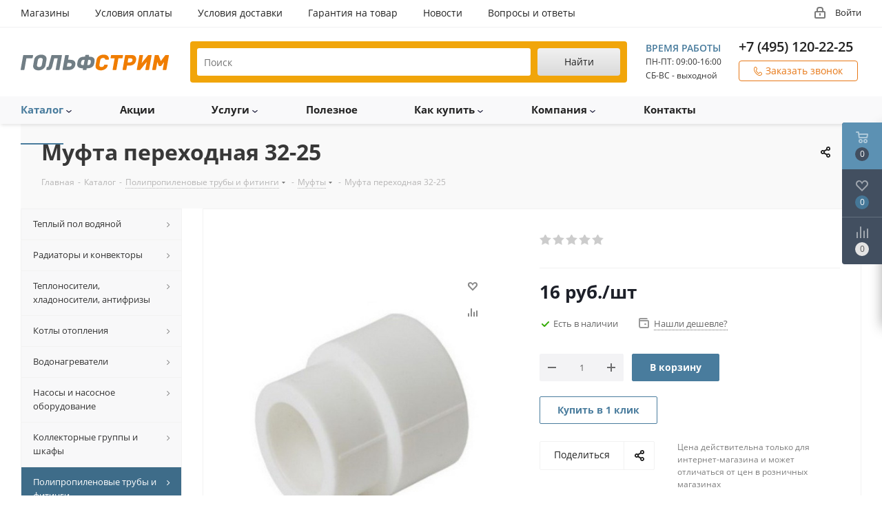

--- FILE ---
content_type: text/html; charset=UTF-8
request_url: https://gs-ks.ru/catalog/polipropilenovye_truby_i_fitingi/polipropilenovye_mufty/772/
body_size: 108010
content:
<!DOCTYPE html>
<html xmlns="http://www.w3.org/1999/xhtml" xml:lang="ru" lang="ru" >
<head>
	<title>Муфта переходная 32-25</title>
	<meta name="viewport" content="initial-scale=1.0, width=device-width" />
	<meta name="HandheldFriendly" content="true" />
	<meta name="yes" content="yes" />
	<meta name="apple-mobile-web-app-status-bar-style" content="black" />
	<meta name="SKYPE_TOOLBAR" content="SKYPE_TOOLBAR_PARSER_COMPATIBLE" />
	<meta http-equiv="Content-Type" content="text/html; charset=UTF-8" />
<meta name="keywords" content="интернет-магазин заказать купить" />
<meta name="description" content="В нашем каталоге вы найдете отопительное и сантехническое оборудование по доступным ценам. Вся продукция сертифицирована. Гарантия. Делайте заявку онлайн или звоните по телефону +7 (495) 120-22-25&quot;" />
<link href="https://fonts.googleapis.com/css?family=Open+Sans:300italic,400italic,600italic,700italic,800italic,400,300,500,600,700,800&subset=latin,cyrillic-ext"  rel="stylesheet" />
<link href="/bitrix/js/ui/design-tokens/dist/ui.design-tokens.css?174275019326358"  rel="stylesheet" />
<link href="/bitrix/js/ui/fonts/opensans/ui.font.opensans.css?17425652742555"  rel="stylesheet" />
<link href="/bitrix/js/main/popup/dist/main.popup.bundle.css?174275056029852"  rel="stylesheet" />
<link href="/bitrix/js/main/loader/dist/loader.bundle.css?17425636562425"  rel="stylesheet" />
<link href="/bitrix/js/main/core/css/core_viewer.css?174275052661330"  rel="stylesheet" />
<link href="/bitrix/js/ui/entity-selector/dist/entity-selector.bundle.css?174275061724655"  rel="stylesheet" />
<link href="/bitrix/js/ui/buttons/dist/ui.buttons.bundle.css?174275062137889"  rel="stylesheet" />
<link href="/bitrix/js/ui/cnt/ui.cnt.css?17427501985214"  rel="stylesheet" />
<link href="/bitrix/js/main/core/css/core_date.css?174256533610481"  rel="stylesheet" />
<link href="/bitrix/js/fileman/html_editor/html-editor.css?174275016166036"  rel="stylesheet" />
<link href="/bitrix/components/abricos/antisovetnik/templates/.default/style.css?174256184057356"  rel="stylesheet" />
<link href="/bitrix/templates/aspro_next/components/bitrix/catalog/main/style.css?17425618586339"  rel="stylesheet" />
<link href="/bitrix/templates/aspro_next/components/bitrix/iblock.vote/element_rating/style.css?1742561858341"  rel="stylesheet" />
<link href="/bitrix/templates/aspro_next/components/bitrix/sale.gift.main.products/main/style.css?1742561858663"  rel="stylesheet" />
<link href="/bitrix/components/bitrix/system.pagenavigation/templates/modern/style.css?1742565336754"  rel="stylesheet" />
<link href="/bitrix/components/bitrix/main.post.form/templates/.default/style.css?174275058930089"  rel="stylesheet" />
<link href="/bitrix/panel/main/popup.css?174256534322696"  rel="stylesheet" />
<link href="/bitrix/templates/aspro_next/vendor/css/bootstrap.css?1742561859114216"  data-template-style="true"  rel="stylesheet" />
<link href="/bitrix/templates/aspro_next/css/jquery.fancybox.css?17425618574353"  data-template-style="true"  rel="stylesheet" />
<link href="/bitrix/templates/aspro_next/css/styles.css?1742561857104588"  data-template-style="true"  rel="stylesheet" />
<link href="/bitrix/templates/aspro_next/css/animation/animation_ext.css?17425618584934"  data-template-style="true"  rel="stylesheet" />
<link href="/bitrix/templates/aspro_next/vendor/css/footable.standalone.min.css?174256185919590"  data-template-style="true"  rel="stylesheet" />
<link href="/bitrix/templates/aspro_next/ajax/ajax.css?1742561859326"  data-template-style="true"  rel="stylesheet" />
<link href="/bitrix/templates/aspro_next/css/jquery.mCustomScrollbar.min.css?174256185742839"  data-template-style="true"  rel="stylesheet" />
<link href="/bitrix/templates/aspro_next/styles.css?174256185912153"  data-template-style="true"  rel="stylesheet" />
<link href="/bitrix/templates/aspro_next/template_styles.css?1742561859601070"  data-template-style="true"  rel="stylesheet" />
<link href="/bitrix/templates/aspro_next/css/media.css?1742561858150720"  data-template-style="true"  rel="stylesheet" />
<link href="/bitrix/templates/aspro_next/vendor/fonts/font-awesome/css/font-awesome.min.css?174256185931000"  data-template-style="true"  rel="stylesheet" />
<link href="/bitrix/templates/aspro_next/css/print.css?174256185719036"  data-template-style="true"  rel="stylesheet" />
<link href="/bitrix/templates/aspro_next/themes/12/theme.css?174256185947373"  data-template-style="true"  rel="stylesheet" />
<link href="/bitrix/templates/aspro_next/bg_color/light/bgcolors.css?174256185962"  data-template-style="true"  rel="stylesheet" />
<link href="/bitrix/templates/aspro_next/css/width-1.css?17425618583475"  data-template-style="true"  rel="stylesheet" />
<link href="/bitrix/templates/aspro_next/css/font-1.css?17425618574409"  data-template-style="true"  rel="stylesheet" />
<link href="/bitrix/templates/aspro_next/css/custom.css?17425618573172"  data-template-style="true"  rel="stylesheet" />
<script>if(!window.BX)window.BX={};if(!window.BX.message)window.BX.message=function(mess){if(typeof mess==='object'){for(let i in mess) {BX.message[i]=mess[i];} return true;}};</script>
<script>(window.BX||top.BX).message({"pull_server_enabled":"N","pull_config_timestamp":0,"shared_worker_allowed":"Y","pull_guest_mode":"N","pull_guest_user_id":0,"pull_worker_mtime":1742750097});(window.BX||top.BX).message({"PULL_OLD_REVISION":"Для продолжения корректной работы с сайтом необходимо перезагрузить страницу."});</script>
<script>(window.BX||top.BX).message({"JS_CORE_LOADING":"Загрузка...","JS_CORE_NO_DATA":"- Нет данных -","JS_CORE_WINDOW_CLOSE":"Закрыть","JS_CORE_WINDOW_EXPAND":"Развернуть","JS_CORE_WINDOW_NARROW":"Свернуть в окно","JS_CORE_WINDOW_SAVE":"Сохранить","JS_CORE_WINDOW_CANCEL":"Отменить","JS_CORE_WINDOW_CONTINUE":"Продолжить","JS_CORE_H":"ч","JS_CORE_M":"м","JS_CORE_S":"с","JSADM_AI_HIDE_EXTRA":"Скрыть лишние","JSADM_AI_ALL_NOTIF":"Показать все","JSADM_AUTH_REQ":"Требуется авторизация!","JS_CORE_WINDOW_AUTH":"Войти","JS_CORE_IMAGE_FULL":"Полный размер"});</script>

<script src="/bitrix/js/main/core/core.js?1742750591498479"></script>

<script>BX.Runtime.registerExtension({"name":"main.core","namespace":"BX","loaded":true});</script>
<script>BX.setJSList(["\/bitrix\/js\/main\/core\/core_ajax.js","\/bitrix\/js\/main\/core\/core_promise.js","\/bitrix\/js\/main\/polyfill\/promise\/js\/promise.js","\/bitrix\/js\/main\/loadext\/loadext.js","\/bitrix\/js\/main\/loadext\/extension.js","\/bitrix\/js\/main\/polyfill\/promise\/js\/promise.js","\/bitrix\/js\/main\/polyfill\/find\/js\/find.js","\/bitrix\/js\/main\/polyfill\/includes\/js\/includes.js","\/bitrix\/js\/main\/polyfill\/matches\/js\/matches.js","\/bitrix\/js\/ui\/polyfill\/closest\/js\/closest.js","\/bitrix\/js\/main\/polyfill\/fill\/main.polyfill.fill.js","\/bitrix\/js\/main\/polyfill\/find\/js\/find.js","\/bitrix\/js\/main\/polyfill\/matches\/js\/matches.js","\/bitrix\/js\/main\/polyfill\/core\/dist\/polyfill.bundle.js","\/bitrix\/js\/main\/core\/core.js","\/bitrix\/js\/main\/polyfill\/intersectionobserver\/js\/intersectionobserver.js","\/bitrix\/js\/main\/lazyload\/dist\/lazyload.bundle.js","\/bitrix\/js\/main\/polyfill\/core\/dist\/polyfill.bundle.js","\/bitrix\/js\/main\/parambag\/dist\/parambag.bundle.js"]);
</script>
<script>BX.Runtime.registerExtension({"name":"ls","namespace":"window","loaded":true});</script>
<script>BX.Runtime.registerExtension({"name":"jquery2","namespace":"window","loaded":true});</script>
<script>BX.Runtime.registerExtension({"name":"ui.design-tokens","namespace":"window","loaded":true});</script>
<script>BX.Runtime.registerExtension({"name":"ui.fonts.opensans","namespace":"window","loaded":true});</script>
<script>BX.Runtime.registerExtension({"name":"main.popup","namespace":"BX.Main","loaded":true});</script>
<script>BX.Runtime.registerExtension({"name":"popup","namespace":"window","loaded":true});</script>
<script>BX.Runtime.registerExtension({"name":"fx","namespace":"window","loaded":true});</script>
<script>BX.Runtime.registerExtension({"name":"main.loader","namespace":"BX","loaded":true});</script>
<script>BX.Runtime.registerExtension({"name":"loader","namespace":"window","loaded":true});</script>
<script>(window.BX||top.BX).message({"DISK_MYOFFICE":false});(window.BX||top.BX).message({"JS_CORE_VIEWER_DOWNLOAD":"Скачать","JS_CORE_VIEWER_EDIT":"Редактировать","JS_CORE_VIEWER_DESCR_AUTHOR":"Автор","JS_CORE_VIEWER_DESCR_LAST_MODIFY":"Последние изменения","JS_CORE_VIEWER_TOO_BIG_FOR_VIEW":"Файл слишком большой для просмотра","JS_CORE_VIEWER_OPEN_WITH_GVIEWER":"Открыть файл в Google Viewer","JS_CORE_VIEWER_IFRAME_DESCR_ERROR":"К сожалению, не удалось открыть документ.","JS_CORE_VIEWER_IFRAME_PROCESS_SAVE_DOC":"Сохранение документа","JS_CORE_VIEWER_IFRAME_UPLOAD_DOC_TO_GOOGLE":"Загрузка документа","JS_CORE_VIEWER_IFRAME_CONVERT_ACCEPT":"Конвертировать","JS_CORE_VIEWER_IFRAME_CONVERT_DECLINE":"Отменить","JS_CORE_VIEWER_IFRAME_CONVERT_TO_NEW_FORMAT":"Документ будет сконвертирован в docx, xls, pptx, так как имеет старый формат.","JS_CORE_VIEWER_IFRAME_DESCR_SAVE_DOC":"Сохранить документ?","JS_CORE_VIEWER_IFRAME_SAVE_DOC":"Сохранить","JS_CORE_VIEWER_IFRAME_DISCARD_DOC":"Отменить изменения","JS_CORE_VIEWER_IFRAME_CHOICE_SERVICE_EDIT":"Редактировать с помощью","JS_CORE_VIEWER_IFRAME_SET_DEFAULT_SERVICE_EDIT":"Использовать для всех файлов","JS_CORE_VIEWER_IFRAME_CHOICE_SERVICE_EDIT_ACCEPT":"Применить","JS_CORE_VIEWER_IFRAME_CHOICE_SERVICE_EDIT_DECLINE":"Отменить","JS_CORE_VIEWER_IFRAME_UPLOAD_NEW_VERSION_IN_COMMENT":"Загрузил новую версию файла","JS_CORE_VIEWER_SERVICE_GOOGLE_DRIVE":"Google Docs","JS_CORE_VIEWER_SERVICE_SKYDRIVE":"MS Office Online","JS_CORE_VIEWER_IFRAME_CANCEL":"Отмена","JS_CORE_VIEWER_IFRAME_DESCR_SAVE_DOC_F":"В одном из окон вы редактируете данный документ. Если вы завершили работу над документом, нажмите \u0022#SAVE_DOC#\u0022, чтобы загрузить измененный файл на портал.","JS_CORE_VIEWER_SAVE":"Сохранить","JS_CORE_VIEWER_EDIT_IN_SERVICE":"Редактировать в #SERVICE#","JS_CORE_VIEWER_NOW_EDITING_IN_SERVICE":"Редактирование в #SERVICE#","JS_CORE_VIEWER_SAVE_TO_OWN_FILES_MSGVER_1":"Сохранить на Битрикс24.Диск","JS_CORE_VIEWER_DOWNLOAD_TO_PC":"Скачать на локальный компьютер","JS_CORE_VIEWER_GO_TO_FILE":"Перейти к файлу","JS_CORE_VIEWER_DESCR_SAVE_FILE_TO_OWN_FILES":"Файл #NAME# успешно сохранен\u003Cbr\u003Eв папку \u0022Файлы\\Сохраненные\u0022","JS_CORE_VIEWER_DESCR_PROCESS_SAVE_FILE_TO_OWN_FILES":"Файл #NAME# сохраняется\u003Cbr\u003Eна ваш \u0022Битрикс24.Диск\u0022","JS_CORE_VIEWER_HISTORY_ELEMENT":"История","JS_CORE_VIEWER_VIEW_ELEMENT":"Просмотреть","JS_CORE_VIEWER_THROUGH_VERSION":"Версия #NUMBER#","JS_CORE_VIEWER_THROUGH_LAST_VERSION":"Последняя версия","JS_CORE_VIEWER_DISABLE_EDIT_BY_PERM":"Автор не разрешил вам редактировать этот документ","JS_CORE_VIEWER_IFRAME_UPLOAD_NEW_VERSION_IN_COMMENT_F":"Загрузила новую версию файла","JS_CORE_VIEWER_IFRAME_UPLOAD_NEW_VERSION_IN_COMMENT_M":"Загрузил новую версию файла","JS_CORE_VIEWER_IFRAME_CONVERT_TO_NEW_FORMAT_EX":"Документ будет сконвертирован в формат #NEW_FORMAT#, так как текущий формат #OLD_FORMAT# является устаревшим.","JS_CORE_VIEWER_CONVERT_TITLE":"Конвертировать в #NEW_FORMAT#?","JS_CORE_VIEWER_CREATE_IN_SERVICE":"Создать с помощью #SERVICE#","JS_CORE_VIEWER_NOW_CREATING_IN_SERVICE":"Создание документа в #SERVICE#","JS_CORE_VIEWER_SAVE_AS":"Сохранить как","JS_CORE_VIEWER_CREATE_DESCR_SAVE_DOC_F":"В одном из окон вы создаете новый документ. Если вы завершили работу над документом, нажмите \u0022#SAVE_AS_DOC#\u0022, чтобы перейти к добавлению документа на портал.","JS_CORE_VIEWER_NOW_DOWNLOAD_FROM_SERVICE":"Загрузка документа из #SERVICE#","JS_CORE_VIEWER_EDIT_IN_LOCAL_SERVICE":"Редактировать на моём компьютере","JS_CORE_VIEWER_EDIT_IN_LOCAL_SERVICE_SHORT":"Редактировать на #SERVICE#","JS_CORE_VIEWER_SERVICE_LOCAL":"моём компьютере","JS_CORE_VIEWER_DOWNLOAD_B24_DESKTOP":"Скачать","JS_CORE_VIEWER_SERVICE_LOCAL_INSTALL_DESKTOP_MSGVER_1":"Для эффективного редактирования документов на компьютере, установите десктоп приложение и подключите Битрикс24.Диск","JS_CORE_VIEWER_SHOW_FILE_DIALOG_OAUTH_NOTICE":"Для просмотра файла, пожалуйста, авторизуйтесь в своем аккаунте \u003Ca id=\u0022bx-js-disk-run-oauth-modal\u0022 href=\u0022#\u0022\u003E#SERVICE#\u003C\/a\u003E.","JS_CORE_VIEWER_SERVICE_OFFICE365":"Office365","JS_CORE_VIEWER_DOCUMENT_IS_LOCKED_BY":"Документ заблокирован на редактирование","JS_CORE_VIEWER_SERVICE_MYOFFICE":"МойОфис","JS_CORE_VIEWER_OPEN_PDF_PREVIEW":"Просмотреть pdf-версию файла","JS_CORE_VIEWER_AJAX_ACCESS_DENIED":"Не хватает прав для просмотра файла. Попробуйте обновить страницу.","JS_CORE_VIEWER_AJAX_CONNECTION_FAILED":"При попытке открыть файл возникла ошибка. Пожалуйста, попробуйте позже.","JS_CORE_VIEWER_AJAX_OPEN_NEW_TAB":"Открыть в новом окне","JS_CORE_VIEWER_AJAX_PRINT":"Распечатать","JS_CORE_VIEWER_TRANSFORMATION_IN_PROCESS":"Документ сохранён. Мы готовим его к показу.","JS_CORE_VIEWER_IFRAME_ERROR_TITLE":"Не удалось открыть документ","JS_CORE_VIEWER_DOWNLOAD_B24_DESKTOP_FULL":"Скачать приложение","JS_CORE_VIEWER_DOWNLOAD_DOCUMENT":"Скачать документ","JS_CORE_VIEWER_IFRAME_ERROR_COULD_NOT_VIEW":"К сожалению, не удалось просмотреть документ.","JS_CORE_VIEWER_ACTIONPANEL_MORE":"Ещё"});</script>
<script>BX.Runtime.registerExtension({"name":"viewer","namespace":"window","loaded":true});</script>
<script>(window.BX||top.BX).message({"UI_TAG_SELECTOR_SEARCH_PLACEHOLDER":"поиск","UI_TAG_SELECTOR_ADD_BUTTON_CAPTION":"Добавить","UI_TAG_SELECTOR_ADD_BUTTON_CAPTION_MORE":"Добавить еще","UI_TAG_SELECTOR_ADD_BUTTON_CAPTION_SINGLE":"Изменить","UI_TAG_SELECTOR_CREATE_BUTTON_CAPTION":"Создать","UI_SELECTOR_SEARCH_LOADER_TEXT":"Идет поиск дополнительных результатов...","UI_SELECTOR_SEARCH_TAB_TITLE":"Поиск","UI_SELECTOR_SEARCH_STUB_TITLE":"Нет совпадений","UI_SELECTOR_SEARCH_STUB_SUBTITLE_MSGVER_1":"Попробуйте изменить условия поиска","UI_SELECTOR_RECENT_TAB_TITLE":"Последние","UI_SELECTOR_ITEM_LINK_TITLE":"подробнее","UI_SELECTOR_TAB_STUB_TITLE":"В категории \u0026laquo;#TAB_TITLE#\u0026raquo; ничего не найдено","UI_SELECTOR_CREATE_ITEM_LABEL":"Создать:"});</script>
<script type="extension/settings" data-extension="ui.entity-selector">{"extensions":["catalog.entity-selector","highloadblock.entity-selector","landing.entity-selector","seo.entity-selector"]}</script>
<script type="extension/settings" data-extension="catalog.entity-selector">{"entities":[{"id":"product","options":{"dynamicLoad":true,"dynamicSearch":true,"searchFields":[{"name":"supertitle","type":"string","system":true},{"name":"SEARCH_PROPERTIES","type":"string"},{"name":"PREVIEW_TEXT","type":"string"},{"name":"DETAIL_TEXT","type":"string"},{"name":"PARENT_NAME","type":"string"},{"name":"PARENT_SEARCH_PROPERTIES","type":"string"},{"name":"PARENT_PREVIEW_TEXT","type":"string"},{"name":"PARENT_DETAIL_TEXT","type":"string"}],"itemOptions":{"default":{"avatar":"\/bitrix\/js\/catalog\/entity-selector\/src\/images\/product.svg","captionOptions":{"fitContent":true,"maxWidth":150}}}}},{"id":"product_variation","options":{"dynamicLoad":false,"dynamicSearch":true,"searchFields":[{"name":"supertitle","type":"string","system":true},{"name":"SEARCH_PROPERTIES","type":"string"},{"name":"PREVIEW_TEXT","type":"string"},{"name":"DETAIL_TEXT","type":"string"},{"name":"PARENT_NAME","type":"string"},{"name":"PARENT_SEARCH_PROPERTIES","type":"string"},{"name":"PARENT_PREVIEW_TEXT","type":"string"},{"name":"PARENT_DETAIL_TEXT","type":"string"}],"itemOptions":{"default":{"avatar":"\/bitrix\/js\/catalog\/entity-selector\/src\/images\/product.svg","captionOptions":{"fitContent":true,"maxWidth":150}}}}},{"id":"variation","options":{"dynamicLoad":true,"dynamicSearch":true,"searchFields":[{"name":"supertitle","type":"string","system":true},{"name":"SEARCH_PROPERTIES","type":"string"},{"name":"PREVIEW_TEXT","type":"string"},{"name":"DETAIL_TEXT","type":"string"},{"name":"PARENT_NAME","type":"string"},{"name":"PARENT_SEARCH_PROPERTIES","type":"string"},{"name":"PARENT_PREVIEW_TEXT","type":"string"},{"name":"PARENT_DETAIL_TEXT","type":"string"}],"itemOptions":{"default":{"avatar":"\/bitrix\/js\/catalog\/entity-selector\/src\/images\/product.svg","captionOptions":{"fitContent":true,"maxWidth":150}}}}},{"id":"store","options":{"itemOptions":{"default":{"avatar":"\/bitrix\/js\/catalog\/entity-selector\/src\/images\/store.svg"}}}},{"id":"dynamic","options":{"itemOptions":{"default":{"avatar":"\/bitrix\/js\/catalog\/entity-selector\/src\/images\/dynamic.svg"}}}},{"id":"agent-contractor-product-variation","options":{"dynamicLoad":true,"dynamicSearch":true,"searchFields":[{"name":"supertitle","type":"string","system":true},{"name":"SEARCH_PROPERTIES","type":"string"},{"name":"PREVIEW_TEXT","type":"string"},{"name":"DETAIL_TEXT","type":"string"},{"name":"PARENT_NAME","type":"string"},{"name":"PARENT_SEARCH_PROPERTIES","type":"string"},{"name":"PARENT_PREVIEW_TEXT","type":"string"},{"name":"PARENT_DETAIL_TEXT","type":"string"}],"itemOptions":{"default":{"avatar":"\/bitrix\/js\/catalog\/entity-selector\/src\/images\/product.svg","captionOptions":{"fitContent":true,"maxWidth":150}}}}},{"id":"agent-contractor-section","options":{"dynamicLoad":true,"dynamicSearch":true,"searchFields":[{"name":"supertitle","type":"string","system":true},{"name":"SEARCH_PROPERTIES","type":"string"},{"name":"PREVIEW_TEXT","type":"string"},{"name":"DETAIL_TEXT","type":"string"},{"name":"PARENT_NAME","type":"string"},{"name":"PARENT_SEARCH_PROPERTIES","type":"string"},{"name":"PARENT_PREVIEW_TEXT","type":"string"},{"name":"PARENT_DETAIL_TEXT","type":"string"}],"itemOptions":{"default":{"avatar":"\/bitrix\/js\/catalog\/entity-selector\/src\/images\/product.svg","captionOptions":{"fitContent":true,"maxWidth":150}}},"tagOptions":{"default":{"textColor":"#535c69","bgColor":"#d2f95f"}}}}]}</script>
<script>BX.Runtime.registerExtension({"name":"catalog.entity-selector","namespace":"window","loaded":true});</script>
<script type="extension/settings" data-extension="highloadblock.entity-selector">{"entities":[{"id":"highloadblock-element","options":{"dynamicLoad":true,"dynamicSearch":true}}]}</script>
<script>BX.Runtime.registerExtension({"name":"highloadblock.entity-selector","namespace":"window","loaded":true});</script>
<script type="extension/settings" data-extension="landing.entity-selector">{"entities":[{"id":"landing","options":{"itemOptions":{"default":{"avatarOptions":{"bgSize":"cover"}},"folder":{"avatar":"\/bitrix\/js\/landing\/entity-selector\/src\/images\/icon-folder.svg"}},"dynamicLoad":true,"dynamicSearch":true}}]}</script>
<script>BX.Runtime.registerExtension({"name":"landing.entity-selector","namespace":"window","loaded":true});</script>
<script>BX.Runtime.registerExtension({"name":"ui.entity-selector","namespace":"BX.UI.EntitySelector","loaded":true});</script>
<script>(window.BX||top.BX).message({"UI_BUTTONS_SAVE_BTN_TEXT":"Сохранить","UI_BUTTONS_CREATE_BTN_TEXT":"Создать","UI_BUTTONS_ADD_BTN_TEXT":"Добавить","UI_BUTTONS_SEND_BTN_TEXT":"Отправить","UI_BUTTONS_CANCEL_BTN_TEXT":"Отменить","UI_BUTTONS_CLOSE_BTN_TEXT":"Закрыть","UI_BUTTONS_APPLY_BTN_TEXT":"Применить"});</script>
<script>BX.Runtime.registerExtension({"name":"ui.buttons","namespace":"BX.UI","loaded":true});</script>
<script>BX.Runtime.registerExtension({"name":"ui.cnt","namespace":"BX.UI","loaded":true});</script>
<script>BX.Runtime.registerExtension({"name":"main.pageobject","namespace":"window","loaded":true});</script>
<script>(window.BX||top.BX).message({"JS_CORE_LOADING":"Загрузка...","JS_CORE_NO_DATA":"- Нет данных -","JS_CORE_WINDOW_CLOSE":"Закрыть","JS_CORE_WINDOW_EXPAND":"Развернуть","JS_CORE_WINDOW_NARROW":"Свернуть в окно","JS_CORE_WINDOW_SAVE":"Сохранить","JS_CORE_WINDOW_CANCEL":"Отменить","JS_CORE_WINDOW_CONTINUE":"Продолжить","JS_CORE_H":"ч","JS_CORE_M":"м","JS_CORE_S":"с","JSADM_AI_HIDE_EXTRA":"Скрыть лишние","JSADM_AI_ALL_NOTIF":"Показать все","JSADM_AUTH_REQ":"Требуется авторизация!","JS_CORE_WINDOW_AUTH":"Войти","JS_CORE_IMAGE_FULL":"Полный размер"});</script>
<script>BX.Runtime.registerExtension({"name":"window","namespace":"window","loaded":true});</script>
<script>(window.BX||top.BX).message({"AMPM_MODE":false});(window.BX||top.BX).message({"MONTH_1":"Январь","MONTH_2":"Февраль","MONTH_3":"Март","MONTH_4":"Апрель","MONTH_5":"Май","MONTH_6":"Июнь","MONTH_7":"Июль","MONTH_8":"Август","MONTH_9":"Сентябрь","MONTH_10":"Октябрь","MONTH_11":"Ноябрь","MONTH_12":"Декабрь","MONTH_1_S":"января","MONTH_2_S":"февраля","MONTH_3_S":"марта","MONTH_4_S":"апреля","MONTH_5_S":"мая","MONTH_6_S":"июня","MONTH_7_S":"июля","MONTH_8_S":"августа","MONTH_9_S":"сентября","MONTH_10_S":"октября","MONTH_11_S":"ноября","MONTH_12_S":"декабря","MON_1":"янв","MON_2":"фев","MON_3":"мар","MON_4":"апр","MON_5":"мая","MON_6":"июн","MON_7":"июл","MON_8":"авг","MON_9":"сен","MON_10":"окт","MON_11":"ноя","MON_12":"дек","DAY_OF_WEEK_0":"Воскресенье","DAY_OF_WEEK_1":"Понедельник","DAY_OF_WEEK_2":"Вторник","DAY_OF_WEEK_3":"Среда","DAY_OF_WEEK_4":"Четверг","DAY_OF_WEEK_5":"Пятница","DAY_OF_WEEK_6":"Суббота","DOW_0":"Вс","DOW_1":"Пн","DOW_2":"Вт","DOW_3":"Ср","DOW_4":"Чт","DOW_5":"Пт","DOW_6":"Сб","FD_SECOND_AGO_0":"#VALUE# секунд назад","FD_SECOND_AGO_1":"#VALUE# секунду назад","FD_SECOND_AGO_10_20":"#VALUE# секунд назад","FD_SECOND_AGO_MOD_1":"#VALUE# секунду назад","FD_SECOND_AGO_MOD_2_4":"#VALUE# секунды назад","FD_SECOND_AGO_MOD_OTHER":"#VALUE# секунд назад","FD_SECOND_DIFF_0":"#VALUE# секунд","FD_SECOND_DIFF_1":"#VALUE# секунда","FD_SECOND_DIFF_10_20":"#VALUE# секунд","FD_SECOND_DIFF_MOD_1":"#VALUE# секунда","FD_SECOND_DIFF_MOD_2_4":"#VALUE# секунды","FD_SECOND_DIFF_MOD_OTHER":"#VALUE# секунд","FD_SECOND_SHORT":"#VALUE#с","FD_MINUTE_AGO_0":"#VALUE# минут назад","FD_MINUTE_AGO_1":"#VALUE# минуту назад","FD_MINUTE_AGO_10_20":"#VALUE# минут назад","FD_MINUTE_AGO_MOD_1":"#VALUE# минуту назад","FD_MINUTE_AGO_MOD_2_4":"#VALUE# минуты назад","FD_MINUTE_AGO_MOD_OTHER":"#VALUE# минут назад","FD_MINUTE_DIFF_0":"#VALUE# минут","FD_MINUTE_DIFF_1":"#VALUE# минута","FD_MINUTE_DIFF_10_20":"#VALUE# минут","FD_MINUTE_DIFF_MOD_1":"#VALUE# минута","FD_MINUTE_DIFF_MOD_2_4":"#VALUE# минуты","FD_MINUTE_DIFF_MOD_OTHER":"#VALUE# минут","FD_MINUTE_0":"#VALUE# минут","FD_MINUTE_1":"#VALUE# минуту","FD_MINUTE_10_20":"#VALUE# минут","FD_MINUTE_MOD_1":"#VALUE# минуту","FD_MINUTE_MOD_2_4":"#VALUE# минуты","FD_MINUTE_MOD_OTHER":"#VALUE# минут","FD_MINUTE_SHORT":"#VALUE#мин","FD_HOUR_AGO_0":"#VALUE# часов назад","FD_HOUR_AGO_1":"#VALUE# час назад","FD_HOUR_AGO_10_20":"#VALUE# часов назад","FD_HOUR_AGO_MOD_1":"#VALUE# час назад","FD_HOUR_AGO_MOD_2_4":"#VALUE# часа назад","FD_HOUR_AGO_MOD_OTHER":"#VALUE# часов назад","FD_HOUR_DIFF_0":"#VALUE# часов","FD_HOUR_DIFF_1":"#VALUE# час","FD_HOUR_DIFF_10_20":"#VALUE# часов","FD_HOUR_DIFF_MOD_1":"#VALUE# час","FD_HOUR_DIFF_MOD_2_4":"#VALUE# часа","FD_HOUR_DIFF_MOD_OTHER":"#VALUE# часов","FD_HOUR_SHORT":"#VALUE#ч","FD_YESTERDAY":"вчера","FD_TODAY":"сегодня","FD_TOMORROW":"завтра","FD_DAY_AGO_0":"#VALUE# дней назад","FD_DAY_AGO_1":"#VALUE# день назад","FD_DAY_AGO_10_20":"#VALUE# дней назад","FD_DAY_AGO_MOD_1":"#VALUE# день назад","FD_DAY_AGO_MOD_2_4":"#VALUE# дня назад","FD_DAY_AGO_MOD_OTHER":"#VALUE# дней назад","FD_DAY_DIFF_0":"#VALUE# дней","FD_DAY_DIFF_1":"#VALUE# день","FD_DAY_DIFF_10_20":"#VALUE# дней","FD_DAY_DIFF_MOD_1":"#VALUE# день","FD_DAY_DIFF_MOD_2_4":"#VALUE# дня","FD_DAY_DIFF_MOD_OTHER":"#VALUE# дней","FD_DAY_AT_TIME":"#DAY# в #TIME#","FD_DAY_SHORT":"#VALUE#д","FD_MONTH_AGO_0":"#VALUE# месяцев назад","FD_MONTH_AGO_1":"#VALUE# месяц назад","FD_MONTH_AGO_10_20":"#VALUE# месяцев назад","FD_MONTH_AGO_MOD_1":"#VALUE# месяц назад","FD_MONTH_AGO_MOD_2_4":"#VALUE# месяца назад","FD_MONTH_AGO_MOD_OTHER":"#VALUE# месяцев назад","FD_MONTH_DIFF_0":"#VALUE# месяцев","FD_MONTH_DIFF_1":"#VALUE# месяц","FD_MONTH_DIFF_10_20":"#VALUE# месяцев","FD_MONTH_DIFF_MOD_1":"#VALUE# месяц","FD_MONTH_DIFF_MOD_2_4":"#VALUE# месяца","FD_MONTH_DIFF_MOD_OTHER":"#VALUE# месяцев","FD_MONTH_SHORT":"#VALUE#мес","FD_YEARS_AGO_0":"#VALUE# лет назад","FD_YEARS_AGO_1":"#VALUE# год назад","FD_YEARS_AGO_10_20":"#VALUE# лет назад","FD_YEARS_AGO_MOD_1":"#VALUE# год назад","FD_YEARS_AGO_MOD_2_4":"#VALUE# года назад","FD_YEARS_AGO_MOD_OTHER":"#VALUE# лет назад","FD_YEARS_DIFF_0":"#VALUE# лет","FD_YEARS_DIFF_1":"#VALUE# год","FD_YEARS_DIFF_10_20":"#VALUE# лет","FD_YEARS_DIFF_MOD_1":"#VALUE# год","FD_YEARS_DIFF_MOD_2_4":"#VALUE# года","FD_YEARS_DIFF_MOD_OTHER":"#VALUE# лет","FD_YEARS_SHORT_0":"#VALUE#л","FD_YEARS_SHORT_1":"#VALUE#г","FD_YEARS_SHORT_10_20":"#VALUE#л","FD_YEARS_SHORT_MOD_1":"#VALUE#г","FD_YEARS_SHORT_MOD_2_4":"#VALUE#г","FD_YEARS_SHORT_MOD_OTHER":"#VALUE#л","CAL_BUTTON":"Выбрать","CAL_TIME_SET":"Установить время","CAL_TIME":"Время","FD_LAST_SEEN_TOMORROW":"завтра в #TIME#","FD_LAST_SEEN_NOW":"только что","FD_LAST_SEEN_TODAY":"сегодня в #TIME#","FD_LAST_SEEN_YESTERDAY":"вчера в #TIME#","FD_LAST_SEEN_MORE_YEAR":"более года назад","FD_UNIT_ORDER":"Y m d H i s","FD_SEPARATOR":"\u0026#32;","FD_SEPARATOR_SHORT":"\u0026#32;"});</script>
<script type="extension/settings" data-extension="main.date">{"formats":{"FORMAT_DATE":"DD.MM.YYYY","FORMAT_DATETIME":"DD.MM.YYYY HH:MI:SS","SHORT_DATE_FORMAT":"d.m.Y","MEDIUM_DATE_FORMAT":"j M Y","LONG_DATE_FORMAT":"j F Y","DAY_MONTH_FORMAT":"j F","DAY_SHORT_MONTH_FORMAT":"j M","SHORT_DAY_OF_WEEK_MONTH_FORMAT":"D, j F","SHORT_DAY_OF_WEEK_SHORT_MONTH_FORMAT":"D, j M","DAY_OF_WEEK_MONTH_FORMAT":"l, j F","FULL_DATE_FORMAT":"l, j F  Y","SHORT_TIME_FORMAT":"H:i","LONG_TIME_FORMAT":"H:i:s"}}</script>
<script>BX.Runtime.registerExtension({"name":"main.date","namespace":"BX.Main","loaded":true});</script>
<script>(window.BX||top.BX).message({"WEEK_START":1});</script>
<script>BX.Runtime.registerExtension({"name":"date","namespace":"window","loaded":true});</script>
<script>BX.Runtime.registerExtension({"name":"timer","namespace":"window","loaded":true});</script>
<script>BX.Runtime.registerExtension({"name":"html_editor","namespace":"window","loaded":true});</script>
<script type="extension/settings" data-extension="currency.currency-core">{"region":"ru"}</script>
<script>BX.Runtime.registerExtension({"name":"currency.currency-core","namespace":"BX.Currency","loaded":true});</script>
<script>BX.Runtime.registerExtension({"name":"currency","namespace":"window","loaded":true});</script>
<script>(window.BX||top.BX).message({"LANGUAGE_ID":"ru","FORMAT_DATE":"DD.MM.YYYY","FORMAT_DATETIME":"DD.MM.YYYY HH:MI:SS","COOKIE_PREFIX":"BITRIX_SM","SERVER_TZ_OFFSET":"10800","UTF_MODE":"Y","SITE_ID":"s1","SITE_DIR":"\/","USER_ID":"","SERVER_TIME":1769110280,"USER_TZ_OFFSET":0,"USER_TZ_AUTO":"Y","bitrix_sessid":"d30580166bc1c7b12adec359a4baf5a4"});</script>


<script src="/bitrix/js/pull/protobuf/protobuf.js?1742564557274055"></script>
<script src="/bitrix/js/pull/protobuf/model.js?174256455770928"></script>
<script src="/bitrix/js/main/core/core_promise.js?17425618625220"></script>
<script src="/bitrix/js/rest/client/rest.client.js?174256433117414"></script>
<script src="/bitrix/js/pull/client/pull.client.js?174275009283600"></script>
<script src="/bitrix/js/main/core/core_ls.js?17427505604201"></script>
<script src="/bitrix/js/main/jquery/jquery-2.2.4.min.js?174256529685578"></script>
<script src="/bitrix/js/main/ajax.js?174256186335509"></script>
<script src="/bitrix/js/abricos/fonts9203.js?1742561861104"></script>
<script src="/bitrix/js/main/popup/dist/main.popup.bundle.js?1742750560117175"></script>
<script src="/bitrix/js/main/core/core_fx.js?174256186216888"></script>
<script src="/bitrix/js/main/loader/dist/loader.bundle.js?17427505267707"></script>
<script src="/bitrix/js/main/core/core_viewer.js?1742750591144649"></script>
<script src="/bitrix/js/ui/entity-selector/dist/entity-selector.bundle.js?1742750617291626"></script>
<script src="/bitrix/js/ui/buttons/dist/ui.buttons.bundle.js?174275062169572"></script>
<script src="/bitrix/js/ui/cnt/dist/cnt.bundle.js?17427501987656"></script>
<script src="/bitrix/js/main/pageobject/pageobject.js?1742564210864"></script>
<script src="/bitrix/js/main/core/core_window.js?174275030498766"></script>
<script src="/bitrix/js/main/date/main.date.js?174275059162683"></script>
<script src="/bitrix/js/main/core/core_date.js?174256474336080"></script>
<script src="/bitrix/js/main/core/core_timer.js?17425648126316"></script>
<script src="/bitrix/js/fileman/html_editor/range.js?1742561861149119"></script>
<script src="/bitrix/js/fileman/html_editor/html-actions.js?1742750160124945"></script>
<script src="/bitrix/js/fileman/html_editor/html-views.js?174275061685223"></script>
<script src="/bitrix/js/fileman/html_editor/html-parser.js?1742750616104822"></script>
<script src="/bitrix/js/fileman/html_editor/html-base-controls.js?1742750160100707"></script>
<script src="/bitrix/js/fileman/html_editor/html-controls.js?1742750616175462"></script>
<script src="/bitrix/js/fileman/html_editor/html-components.js?174256186112580"></script>
<script src="/bitrix/js/fileman/html_editor/html-snippets.js?174256186124360"></script>
<script src="/bitrix/js/fileman/html_editor/html-editor.js?1742750160135545"></script>
<script src="/bitrix/js/main/dd.js?174256545714809"></script>
<script src="/bitrix/js/currency/currency-core/dist/currency-core.bundle.js?17427500178800"></script>
<script src="/bitrix/js/currency/core_currency.js?17427500171181"></script>
<script>
					(function () {
						"use strict";

						var counter = function ()
						{
							var cookie = (function (name) {
								var parts = ("; " + document.cookie).split("; " + name + "=");
								if (parts.length == 2) {
									try {return JSON.parse(decodeURIComponent(parts.pop().split(";").shift()));}
									catch (e) {}
								}
							})("BITRIX_CONVERSION_CONTEXT_s1");

							if (cookie && cookie.EXPIRE >= BX.message("SERVER_TIME"))
								return;

							var request = new XMLHttpRequest();
							request.open("POST", "/bitrix/tools/conversion/ajax_counter.php", true);
							request.setRequestHeader("Content-type", "application/x-www-form-urlencoded");
							request.send(
								"SITE_ID="+encodeURIComponent("s1")+
								"&sessid="+encodeURIComponent(BX.bitrix_sessid())+
								"&HTTP_REFERER="+encodeURIComponent(document.referrer)
							);
						};

						if (window.frameRequestStart === true)
							BX.addCustomEvent("onFrameDataReceived", counter);
						else
							BX.ready(counter);
					})();
				</script>
<script>BX.message({'PHONE':'Телефон','FAST_VIEW':'Быстрый просмотр','TABLES_SIZE_TITLE':'Подбор размера','SOCIAL':'Социальные сети','DESCRIPTION':'Описание магазина','ITEMS':'Товары','LOGO':'Логотип','REGISTER_INCLUDE_AREA':'Текст о регистрации','AUTH_INCLUDE_AREA':'Текст об авторизации','FRONT_IMG':'Изображение компании','EMPTY_CART':'пуста','CATALOG_VIEW_MORE':'... Показать все','CATALOG_VIEW_LESS':'... Свернуть','JS_REQUIRED':'Заполните это поле','JS_FORMAT':'Неверный формат','JS_FILE_EXT':'Недопустимое расширение файла','JS_PASSWORD_COPY':'Пароли не совпадают','JS_PASSWORD_LENGTH':'Минимум 6 символов','JS_ERROR':'Неверно заполнено поле','JS_FILE_SIZE':'Максимальный размер 5мб','JS_FILE_BUTTON_NAME':'Выберите файл','JS_FILE_DEFAULT':'Файл не найден','JS_DATE':'Некорректная дата','JS_DATETIME':'Некорректная дата/время','JS_REQUIRED_LICENSES':'Согласитесь с условиями','LICENSE_PROP':'Согласие на обработку персональных данных','LOGIN_LEN':'Введите минимум {0} символа','FANCY_CLOSE':'Закрыть','FANCY_NEXT':'Следующий','FANCY_PREV':'Предыдущий','TOP_AUTH_REGISTER':'Регистрация','CALLBACK':'Заказать звонок','S_CALLBACK':'Заказать звонок','UNTIL_AKC':'До конца акции','TITLE_QUANTITY_BLOCK':'Остаток','TITLE_QUANTITY':'шт.','TOTAL_SUMM_ITEM':'Общая стоимость ','SUBSCRIBE_SUCCESS':'Вы успешно подписались','RECAPTCHA_TEXT':'Подтвердите, что вы не робот','JS_RECAPTCHA_ERROR':'Пройдите проверку','COUNTDOWN_SEC':'сек.','COUNTDOWN_MIN':'мин.','COUNTDOWN_HOUR':'час.','COUNTDOWN_DAY0':'дней','COUNTDOWN_DAY1':'день','COUNTDOWN_DAY2':'дня','COUNTDOWN_WEAK0':'Недель','COUNTDOWN_WEAK1':'Неделя','COUNTDOWN_WEAK2':'Недели','COUNTDOWN_MONTH0':'Месяцев','COUNTDOWN_MONTH1':'Месяц','COUNTDOWN_MONTH2':'Месяца','COUNTDOWN_YEAR0':'Лет','COUNTDOWN_YEAR1':'Год','COUNTDOWN_YEAR2':'Года','CATALOG_PARTIAL_BASKET_PROPERTIES_ERROR':'Заполнены не все свойства у добавляемого товара','CATALOG_EMPTY_BASKET_PROPERTIES_ERROR':'Выберите свойства товара, добавляемые в корзину в параметрах компонента','CATALOG_ELEMENT_NOT_FOUND':'Элемент не найден','ERROR_ADD2BASKET':'Ошибка добавления товара в корзину','CATALOG_SUCCESSFUL_ADD_TO_BASKET':'Успешное добавление товара в корзину','ERROR_BASKET_TITLE':'Ошибка корзины','ERROR_BASKET_PROP_TITLE':'Выберите свойства, добавляемые в корзину','ERROR_BASKET_BUTTON':'Выбрать','BASKET_TOP':'Корзина в шапке','ERROR_ADD_DELAY_ITEM':'Ошибка отложенной корзины','VIEWED_TITLE':'Ранее вы смотрели','VIEWED_BEFORE':'Ранее вы смотрели','BEST_TITLE':'Лучшие предложения','CT_BST_SEARCH_BUTTON':'Поиск','CT_BST_SEARCH2_BUTTON':'Найти','BASKET_PRINT_BUTTON':'Распечатать','BASKET_CLEAR_ALL_BUTTON':'Очистить','BASKET_QUICK_ORDER_BUTTON':'Быстрый заказ','BASKET_CONTINUE_BUTTON':'Продолжить покупки','BASKET_ORDER_BUTTON':'Оформить заказ','SHARE_BUTTON':'Поделиться','BASKET_CHANGE_TITLE':'Ваш заказ','BASKET_CHANGE_LINK':'Изменить','MORE_INFO_SKU':'Подробнее','FROM':'от','TITLE_BLOCK_VIEWED_NAME':'Ранее вы смотрели','T_BASKET':'Корзина','FILTER_EXPAND_VALUES':'Показать все','FILTER_HIDE_VALUES':'Свернуть','FULL_ORDER':'Полный заказ','CUSTOM_COLOR_CHOOSE':'Выбрать','CUSTOM_COLOR_CANCEL':'Отмена','S_MOBILE_MENU':'Меню','NEXT_T_MENU_BACK':'Назад','NEXT_T_MENU_CALLBACK':'Обратная связь','NEXT_T_MENU_CONTACTS_TITLE':'Будьте на связи','SEARCH_TITLE':'Поиск','SOCIAL_TITLE':'Оставайтесь на связи','HEADER_SCHEDULE':'Время работы','SEO_TEXT':'SEO описание','COMPANY_IMG':'Картинка компании','COMPANY_TEXT':'Описание компании','CONFIG_SAVE_SUCCESS':'Настройки сохранены','CONFIG_SAVE_FAIL':'Ошибка сохранения настроек','ITEM_ECONOMY':'Экономия','ITEM_ARTICLE':'Артикул: ','JS_FORMAT_ORDER':'имеет неверный формат','JS_BASKET_COUNT_TITLE':'В корзине товаров на SUMM','POPUP_VIDEO':'Видео','POPUP_GIFT_TEXT':'Нашли что-то особенное? Намекните другу о подарке!','ORDER_FIO_LABEL':'Ф.И.О.','ORDER_PHONE_LABEL':'Телефон','ORDER_REGISTER_BUTTON':'Регистрация'})</script>
<link rel="shortcut icon" href="/favicon.ico?1742562292" type="image/x-icon" />
<link rel="apple-touch-icon" sizes="180x180" href="/include/apple-touch-icon.png" />
<meta property="og:description" content="В нашем каталоге вы найдете отопительное и сантехническое оборудование по доступным ценам. Вся продукция сертифицирована. Гарантия. Делайте заявку онлайн или звоните по телефону +7 (495) 120-22-25"" />
<meta property="og:image" content="https://gs-ks.ru:443/upload/iblock/010/0102041a18959f21d1ec83a61e010ca8.jpg" />
<link rel="image_src" href="https://gs-ks.ru:443/upload/iblock/010/0102041a18959f21d1ec83a61e010ca8.jpg"  />
<meta property="og:title" content="Муфта переходная 32-25" />
<meta property="og:type" content="website" />
<meta property="og:url" content="https://gs-ks.ru:443/catalog/polipropilenovye_truby_i_fitingi/polipropilenovye_mufty/772/" />



<script src="/bitrix/templates/aspro_next/js/jquery.actual.min.js?17425618591251"></script>
<script src="/bitrix/templates/aspro_next/vendor/js/jquery.bxslider.js?174256185966080"></script>
<script src="/bitrix/templates/aspro_next/js/jqModal.js?174256185911022"></script>
<script src="/bitrix/templates/aspro_next/vendor/js/bootstrap.js?174256185927908"></script>
<script src="/bitrix/templates/aspro_next/vendor/js/jquery.appear.js?17425618593188"></script>
<script src="/bitrix/templates/aspro_next/js/browser.js?17425618591032"></script>
<script src="/bitrix/templates/aspro_next/js/jquery.fancybox.js?174256185945889"></script>
<script src="/bitrix/templates/aspro_next/js/jquery.flexslider.js?174256185956266"></script>
<script src="/bitrix/templates/aspro_next/vendor/js/moment.min.js?174256185934436"></script>
<script src="/bitrix/templates/aspro_next/vendor/js/footable.js?1742561859275478"></script>
<script src="/bitrix/templates/aspro_next/vendor/js/velocity/velocity.js?174256185944791"></script>
<script src="/bitrix/templates/aspro_next/vendor/js/velocity/velocity.ui.js?174256185913257"></script>
<script src="/bitrix/templates/aspro_next/js/jquery.validate.min.js?174256185922257"></script>
<script src="/bitrix/templates/aspro_next/js/jquery.inputmask.bundle.min.js?174256185970933"></script>
<script src="/bitrix/templates/aspro_next/js/jquery.easing.1.3.js?17425618598095"></script>
<script src="/bitrix/templates/aspro_next/js/equalize.min.js?1742561859588"></script>
<script src="/bitrix/templates/aspro_next/js/jquery.alphanumeric.js?17425618591972"></script>
<script src="/bitrix/templates/aspro_next/js/jquery.cookie.js?17425618593066"></script>
<script src="/bitrix/templates/aspro_next/js/jquery.plugin.min.js?17425618593181"></script>
<script src="/bitrix/templates/aspro_next/js/jquery.countdown.min.js?174256185913137"></script>
<script src="/bitrix/templates/aspro_next/js/jquery.countdown-ru.js?17425618591400"></script>
<script src="/bitrix/templates/aspro_next/js/jquery.ikSelect.js?174256185932030"></script>
<script src="/bitrix/templates/aspro_next/js/jquery.mobile.custom.touch.min.js?17425618597784"></script>
<script src="/bitrix/templates/aspro_next/js/jquery.dotdotdot.js?17425618595908"></script>
<script src="/bitrix/templates/aspro_next/js/rating_likes.js?174256185910797"></script>
<script src="/bitrix/templates/aspro_next/js/video_banner.js?174256185928325"></script>
<script src="/bitrix/templates/aspro_next/js/main.js?1742561859235064"></script>
<script src="/bitrix/templates/aspro_next/js/jquery.mCustomScrollbar.min.js?174256185939873"></script>
<script src="/bitrix/templates/aspro_next/components/bitrix/menu/left_front_catalog/script.js?174256185869"></script>
<script src="/bitrix/templates/aspro_next/components/bitrix/subscribe.form/main/script.js?1742561858186"></script>
<script src="/bitrix/components/bitrix/search.title/script.js?17425618409847"></script>
<script src="/bitrix/templates/aspro_next/components/bitrix/search.title/fixed/script.js?174256185810084"></script>
<script src="/bitrix/templates/aspro_next/js/custom.js?17425618596303"></script>
<script src="/bitrix/templates/aspro_next/components/bitrix/catalog.element/main/script.js?1742561858120337"></script>
<script src="/bitrix/templates/aspro_next/components/bitrix/sale.gift.product/main/script.js?174256185850352"></script>
<script src="/bitrix/templates/aspro_next/components/bitrix/sale.gift.main.products/main/script.js?17425618583831"></script>
<script src="/bitrix/templates/aspro_next/js/jquery.history.js?174256185921571"></script>
<script src="/bitrix/templates/aspro_next/components/bitrix/forum.topic.reviews/main/script.js?174256185826754"></script>
<script src="/bitrix/components/bitrix/main.post.form/templates/.default/script.js?1742750591128400"></script>
<script>var _ba = _ba || []; _ba.push(["aid", "d9df49764fadd5b8e3fae5e113948d47"]); _ba.push(["host", "gs-ks.ru"]); (function() {var ba = document.createElement("script"); ba.type = "text/javascript"; ba.async = true;ba.src = (document.location.protocol == "https:" ? "https://" : "http://") + "bitrix.info/ba.js";var s = document.getElementsByTagName("script")[0];s.parentNode.insertBefore(ba, s);})();</script>


		</head>
<body class="site_s1 fill_bg_n " id="main">
	<div id="panel"></div>
	
	





				<!--'start_frame_cache_basketitems-component-block'-->												<div id="ajax_basket"></div>
					<!--'end_frame_cache_basketitems-component-block'-->				<script src="/bitrix/templates/aspro_next/js/setTheme.php?site_id=s1&site_dir=/" data-skip-moving="true"></script>
		<script>
					window.onload=function(){
				window.dataLayer = window.dataLayer || [];
			}
				BX.message({'MIN_ORDER_PRICE_TEXT':'<b>Минимальная сумма заказа #PRICE#<\/b><br/>Пожалуйста, добавьте еще товаров в корзину','LICENSES_TEXT':'Я согласен на <a href=\"#SITE_DIR#include/licenses_detail.php\" target=\"_blank\">обработку персональных данных<\/a>'});

		var arNextOptions = ({
			"SITE_DIR" : "/",
			"SITE_ID" : "s1",
			"SITE_ADDRESS" : "www.gs-ks.ru",
			"FORM" : ({
				"ASK_FORM_ID" : "ASK",
				"SERVICES_FORM_ID" : "SERVICES",
				"FEEDBACK_FORM_ID" : "FEEDBACK",
				"CALLBACK_FORM_ID" : "CALLBACK",
				"RESUME_FORM_ID" : "RESUME",
				"TOORDER_FORM_ID" : "TOORDER"
			}),
			"PAGES" : ({
				"FRONT_PAGE" : "",
				"BASKET_PAGE" : "",
				"ORDER_PAGE" : "",
				"PERSONAL_PAGE" : "",
				"CATALOG_PAGE" : "1",
				"CATALOG_PAGE_URL" : "/catalog/",
				"BASKET_PAGE_URL" : "/basket/",
			}),
			"PRICES" : ({
				"MIN_PRICE" : "0",
			}),
			"THEME" : ({
				'THEME_SWITCHER' : 'N',
				'BASE_COLOR' : '12',
				'BASE_COLOR_CUSTOM' : 'de002b',
				'TOP_MENU' : '',
				'TOP_MENU_FIXED' : 'Y',
				'COLORED_LOGO' : 'N',
				'SIDE_MENU' : 'LEFT',
				'SCROLLTOTOP_TYPE' : 'ROUND_COLOR',
				'SCROLLTOTOP_POSITION' : 'PADDING',
				'USE_LAZY_LOAD' : 'N',
				'CAPTCHA_FORM_TYPE' : '',
				'ONE_CLICK_BUY_CAPTCHA' : 'N',
				'PHONE_MASK' : '+7 (999) 999-99-99',
				'VALIDATE_PHONE_MASK' : '^[+][0-9] [(][0-9]{3}[)] [0-9]{3}[-][0-9]{2}[-][0-9]{2}$',
				'DATE_MASK' : 'd.m.y',
				'DATE_PLACEHOLDER' : 'дд.мм.гггг',
				'VALIDATE_DATE_MASK' : '^[0-9]{1,2}\.[0-9]{1,2}\.[0-9]{4}$',
				'DATETIME_MASK' : 'd.m.y h:s',
				'DATETIME_PLACEHOLDER' : 'дд.мм.гггг чч:мм',
				'VALIDATE_DATETIME_MASK' : '^[0-9]{1,2}\.[0-9]{1,2}\.[0-9]{4} [0-9]{1,2}\:[0-9]{1,2}$',
				'VALIDATE_FILE_EXT' : 'png|jpg|jpeg|gif|doc|docx|xls|xlsx|txt|pdf|odt|rtf',
				'BANNER_WIDTH' : '',
				'BIGBANNER_ANIMATIONTYPE' : 'SLIDE_HORIZONTAL',
				'BIGBANNER_SLIDESSHOWSPEED' : '5000',
				'BIGBANNER_ANIMATIONSPEED' : '600',
				'PARTNERSBANNER_SLIDESSHOWSPEED' : '5000',
				'PARTNERSBANNER_ANIMATIONSPEED' : '600',
				'ORDER_BASKET_VIEW' : 'FLY',
				'SHOW_BASKET_ONADDTOCART' : 'Y',
				'SHOW_BASKET_PRINT' : 'Y',
				"SHOW_ONECLICKBUY_ON_BASKET_PAGE" : 'Y',
				'SHOW_LICENCE' : 'Y',
				'LICENCE_CHECKED' : 'N',
				'LOGIN_EQUAL_EMAIL' : 'Y',
				'PERSONAL_ONEFIO' : 'Y',
				'SHOW_TOTAL_SUMM' : 'N',
				'SHOW_TOTAL_SUMM_TYPE' : 'CHANGE',
				'CHANGE_TITLE_ITEM' : 'N',
				'DISCOUNT_PRICE' : '',
				'STORES' : '',
				'STORES_SOURCE' : 'IBLOCK',
				'TYPE_SKU' : 'TYPE_1',
				'MENU_POSITION' : 'LINE',
				'MENU_TYPE_VIEW' : 'HOVER',
				'DETAIL_PICTURE_MODE' : 'POPUP',
				'PAGE_WIDTH' : '1',
				'PAGE_CONTACTS' : '1',
				'HEADER_TYPE' : 'custom',
				'REGIONALITY_SEARCH_ROW' : 'N',
				'HEADER_TOP_LINE' : '',
				'HEADER_FIXED' : '2',
				'HEADER_MOBILE' : '1',
				'HEADER_MOBILE_MENU' : '1',
				'HEADER_MOBILE_MENU_SHOW_TYPE' : '',
				'TYPE_SEARCH' : 'fixed',
				'PAGE_TITLE' : '3',
				'INDEX_TYPE' : 'index1',
				'FOOTER_TYPE' : '1',
				'PRINT_BUTTON' : 'N',
				'EXPRESSION_FOR_PRINT_PAGE' : 'Версия для печати',
				'EXPRESSION_FOR_FAST_VIEW' : 'Быстрый просмотр',
				'FILTER_VIEW' : 'VERTICAL',
				'YA_GOALS' : 'Y',
				'YA_COUNTER_ID' : '47126859',
				'USE_FORMS_GOALS' : 'SINGLE',
				'USE_SALE_GOALS' : '',
				'USE_DEBUG_GOALS' : 'N',
				'SHOW_HEADER_GOODS' : 'Y',
				'INSTAGRAMM_INDEX' : 'N',
				'USE_PHONE_AUTH': 'N',
				'MOBILE_CATALOG_LIST_ELEMENTS_COMPACT': 'N',
			}),
			"PRESETS": [{'ID':'968','TITLE':'Тип 1','DESCRIPTION':'','IMG':'/bitrix/images/aspro.next/themes/preset968_1544181424.png','OPTIONS':{'THEME_SWITCHER':'Y','BASE_COLOR':'9','BASE_COLOR_CUSTOM':'1976d2','SHOW_BG_BLOCK':'N','COLORED_LOGO':'Y','PAGE_WIDTH':'3','FONT_STYLE':'2','MENU_COLOR':'COLORED','LEFT_BLOCK':'1','SIDE_MENU':'LEFT','H1_STYLE':'2','TYPE_SEARCH':'fixed','PAGE_TITLE':'1','HOVER_TYPE_IMG':'shine','SHOW_LICENCE':'Y','MAX_DEPTH_MENU':'3','HIDE_SITE_NAME_TITLE':'Y','SHOW_CALLBACK':'Y','PRINT_BUTTON':'N','USE_GOOGLE_RECAPTCHA':'N','GOOGLE_RECAPTCHA_SHOW_LOGO':'Y','HIDDEN_CAPTCHA':'Y','INSTAGRAMM_WIDE_BLOCK':'N','BIGBANNER_HIDEONNARROW':'N','INDEX_TYPE':{'VALUE':'index1','SUB_PARAMS':{'TIZERS':'Y','CATALOG_SECTIONS':'Y','CATALOG_TAB':'Y','MIDDLE_ADV':'Y','SALE':'Y','BLOG':'Y','BOTTOM_BANNERS':'Y','COMPANY_TEXT':'Y','BRANDS':'Y','INSTAGRAMM':'Y'}},'FRONT_PAGE_BRANDS':'brands_slider','FRONT_PAGE_SECTIONS':'front_sections_only','TOP_MENU_FIXED':'Y','HEADER_TYPE':'1','USE_REGIONALITY':'Y','FILTER_VIEW':'COMPACT','SEARCH_VIEW_TYPE':'with_filter','USE_FAST_VIEW_PAGE_DETAIL':'fast_view_1','SHOW_TOTAL_SUMM':'Y','CHANGE_TITLE_ITEM':'N','VIEW_TYPE_HIGHLOAD_PROP':'N','SHOW_HEADER_GOODS':'Y','SEARCH_HIDE_NOT_AVAILABLE':'N','LEFT_BLOCK_CATALOG_ICONS':'N','SHOW_CATALOG_SECTIONS_ICONS':'Y','LEFT_BLOCK_CATALOG_DETAIL':'Y','CATALOG_COMPARE':'Y','CATALOG_PAGE_DETAIL':'element_1','SHOW_BREADCRUMBS_CATALOG_SUBSECTIONS':'Y','SHOW_BREADCRUMBS_CATALOG_CHAIN':'H1','TYPE_SKU':'TYPE_1','DETAIL_PICTURE_MODE':'POPUP','MENU_POSITION':'LINE','MENU_TYPE_VIEW':'HOVER','VIEWED_TYPE':'LOCAL','VIEWED_TEMPLATE':'HORIZONTAL','USE_WORD_EXPRESSION':'Y','ORDER_BASKET_VIEW':'FLY','ORDER_BASKET_COLOR':'DARK','SHOW_BASKET_ONADDTOCART':'Y','SHOW_BASKET_PRINT':'Y','SHOW_BASKET_ON_PAGES':'N','USE_PRODUCT_QUANTITY_LIST':'Y','USE_PRODUCT_QUANTITY_DETAIL':'Y','ONE_CLICK_BUY_CAPTCHA':'N','SHOW_ONECLICKBUY_ON_BASKET_PAGE':'Y','ONECLICKBUY_SHOW_DELIVERY_NOTE':'N','PAGE_CONTACTS':'3','CONTACTS_USE_FEEDBACK':'Y','CONTACTS_USE_MAP':'Y','BLOG_PAGE':'list_elements_2','PROJECTS_PAGE':'list_elements_2','NEWS_PAGE':'list_elements_3','STAFF_PAGE':'list_elements_1','PARTNERS_PAGE':'list_elements_3','PARTNERS_PAGE_DETAIL':'element_4','VACANCY_PAGE':'list_elements_1','LICENSES_PAGE':'list_elements_2','FOOTER_TYPE':'4','ADV_TOP_HEADER':'N','ADV_TOP_UNDERHEADER':'N','ADV_SIDE':'Y','ADV_CONTENT_TOP':'N','ADV_CONTENT_BOTTOM':'N','ADV_FOOTER':'N','HEADER_MOBILE_FIXED':'Y','HEADER_MOBILE':'1','HEADER_MOBILE_MENU':'1','HEADER_MOBILE_MENU_OPEN':'1','PERSONAL_ONEFIO':'Y','LOGIN_EQUAL_EMAIL':'Y','YA_GOALS':'N','YANDEX_ECOMERCE':'N','GOOGLE_ECOMERCE':'N'}},{'ID':'221','TITLE':'Тип 2','DESCRIPTION':'','IMG':'/bitrix/images/aspro.next/themes/preset221_1544181431.png','OPTIONS':{'THEME_SWITCHER':'Y','BASE_COLOR':'11','BASE_COLOR_CUSTOM':'107bb1','SHOW_BG_BLOCK':'N','COLORED_LOGO':'Y','PAGE_WIDTH':'2','FONT_STYLE':'8','MENU_COLOR':'LIGHT','LEFT_BLOCK':'2','SIDE_MENU':'LEFT','H1_STYLE':'2','TYPE_SEARCH':'fixed','PAGE_TITLE':'1','HOVER_TYPE_IMG':'shine','SHOW_LICENCE':'Y','MAX_DEPTH_MENU':'4','HIDE_SITE_NAME_TITLE':'Y','SHOW_CALLBACK':'Y','PRINT_BUTTON':'N','USE_GOOGLE_RECAPTCHA':'N','GOOGLE_RECAPTCHA_SHOW_LOGO':'Y','HIDDEN_CAPTCHA':'Y','INSTAGRAMM_WIDE_BLOCK':'N','BIGBANNER_HIDEONNARROW':'N','INDEX_TYPE':{'VALUE':'index3','SUB_PARAMS':{'TOP_ADV_BOTTOM_BANNER':'Y','FLOAT_BANNER':'Y','CATALOG_SECTIONS':'Y','CATALOG_TAB':'Y','TIZERS':'Y','SALE':'Y','BOTTOM_BANNERS':'Y','COMPANY_TEXT':'Y','BRANDS':'Y','INSTAGRAMM':'N'}},'FRONT_PAGE_BRANDS':'brands_slider','FRONT_PAGE_SECTIONS':'front_sections_with_childs','TOP_MENU_FIXED':'Y','HEADER_TYPE':'2','USE_REGIONALITY':'Y','FILTER_VIEW':'VERTICAL','SEARCH_VIEW_TYPE':'with_filter','USE_FAST_VIEW_PAGE_DETAIL':'fast_view_1','SHOW_TOTAL_SUMM':'Y','CHANGE_TITLE_ITEM':'N','VIEW_TYPE_HIGHLOAD_PROP':'N','SHOW_HEADER_GOODS':'Y','SEARCH_HIDE_NOT_AVAILABLE':'N','LEFT_BLOCK_CATALOG_ICONS':'N','SHOW_CATALOG_SECTIONS_ICONS':'Y','LEFT_BLOCK_CATALOG_DETAIL':'Y','CATALOG_COMPARE':'Y','CATALOG_PAGE_DETAIL':'element_3','SHOW_BREADCRUMBS_CATALOG_SUBSECTIONS':'Y','SHOW_BREADCRUMBS_CATALOG_CHAIN':'H1','TYPE_SKU':'TYPE_1','DETAIL_PICTURE_MODE':'POPUP','MENU_POSITION':'LINE','MENU_TYPE_VIEW':'HOVER','VIEWED_TYPE':'LOCAL','VIEWED_TEMPLATE':'HORIZONTAL','USE_WORD_EXPRESSION':'Y','ORDER_BASKET_VIEW':'NORMAL','ORDER_BASKET_COLOR':'DARK','SHOW_BASKET_ONADDTOCART':'Y','SHOW_BASKET_PRINT':'Y','SHOW_BASKET_ON_PAGES':'N','USE_PRODUCT_QUANTITY_LIST':'Y','USE_PRODUCT_QUANTITY_DETAIL':'Y','ONE_CLICK_BUY_CAPTCHA':'N','SHOW_ONECLICKBUY_ON_BASKET_PAGE':'Y','ONECLICKBUY_SHOW_DELIVERY_NOTE':'N','PAGE_CONTACTS':'3','CONTACTS_USE_FEEDBACK':'Y','CONTACTS_USE_MAP':'Y','BLOG_PAGE':'list_elements_2','PROJECTS_PAGE':'list_elements_2','NEWS_PAGE':'list_elements_3','STAFF_PAGE':'list_elements_1','PARTNERS_PAGE':'list_elements_3','PARTNERS_PAGE_DETAIL':'element_4','VACANCY_PAGE':'list_elements_1','LICENSES_PAGE':'list_elements_2','FOOTER_TYPE':'1','ADV_TOP_HEADER':'N','ADV_TOP_UNDERHEADER':'N','ADV_SIDE':'Y','ADV_CONTENT_TOP':'N','ADV_CONTENT_BOTTOM':'N','ADV_FOOTER':'N','HEADER_MOBILE_FIXED':'Y','HEADER_MOBILE':'1','HEADER_MOBILE_MENU':'1','HEADER_MOBILE_MENU_OPEN':'1','PERSONAL_ONEFIO':'Y','LOGIN_EQUAL_EMAIL':'Y','YA_GOALS':'N','YANDEX_ECOMERCE':'N','GOOGLE_ECOMERCE':'N'}},{'ID':'215','TITLE':'Тип 3','DESCRIPTION':'','IMG':'/bitrix/images/aspro.next/themes/preset215_1544181438.png','OPTIONS':{'THEME_SWITCHER':'Y','BASE_COLOR':'16','BASE_COLOR_CUSTOM':'188b30','SHOW_BG_BLOCK':'N','COLORED_LOGO':'Y','PAGE_WIDTH':'3','FONT_STYLE':'8','MENU_COLOR':'LIGHT','LEFT_BLOCK':'3','SIDE_MENU':'LEFT','H1_STYLE':'2','TYPE_SEARCH':'fixed','PAGE_TITLE':'1','HOVER_TYPE_IMG':'shine','SHOW_LICENCE':'Y','MAX_DEPTH_MENU':'4','HIDE_SITE_NAME_TITLE':'Y','SHOW_CALLBACK':'Y','PRINT_BUTTON':'N','USE_GOOGLE_RECAPTCHA':'N','GOOGLE_RECAPTCHA_SHOW_LOGO':'Y','HIDDEN_CAPTCHA':'Y','INSTAGRAMM_WIDE_BLOCK':'N','BIGBANNER_HIDEONNARROW':'N','INDEX_TYPE':{'VALUE':'index2','SUB_PARAMS':[]},'FRONT_PAGE_BRANDS':'brands_list','FRONT_PAGE_SECTIONS':'front_sections_with_childs','TOP_MENU_FIXED':'Y','HEADER_TYPE':'2','USE_REGIONALITY':'Y','FILTER_VIEW':'VERTICAL','SEARCH_VIEW_TYPE':'with_filter','USE_FAST_VIEW_PAGE_DETAIL':'fast_view_1','SHOW_TOTAL_SUMM':'Y','CHANGE_TITLE_ITEM':'N','VIEW_TYPE_HIGHLOAD_PROP':'N','SHOW_HEADER_GOODS':'Y','SEARCH_HIDE_NOT_AVAILABLE':'N','LEFT_BLOCK_CATALOG_ICONS':'N','SHOW_CATALOG_SECTIONS_ICONS':'Y','LEFT_BLOCK_CATALOG_DETAIL':'Y','CATALOG_COMPARE':'Y','CATALOG_PAGE_DETAIL':'element_4','SHOW_BREADCRUMBS_CATALOG_SUBSECTIONS':'Y','SHOW_BREADCRUMBS_CATALOG_CHAIN':'H1','TYPE_SKU':'TYPE_1','DETAIL_PICTURE_MODE':'POPUP','MENU_POSITION':'LINE','MENU_TYPE_VIEW':'HOVER','VIEWED_TYPE':'LOCAL','VIEWED_TEMPLATE':'HORIZONTAL','USE_WORD_EXPRESSION':'Y','ORDER_BASKET_VIEW':'NORMAL','ORDER_BASKET_COLOR':'DARK','SHOW_BASKET_ONADDTOCART':'Y','SHOW_BASKET_PRINT':'Y','SHOW_BASKET_ON_PAGES':'N','USE_PRODUCT_QUANTITY_LIST':'Y','USE_PRODUCT_QUANTITY_DETAIL':'Y','ONE_CLICK_BUY_CAPTCHA':'N','SHOW_ONECLICKBUY_ON_BASKET_PAGE':'Y','ONECLICKBUY_SHOW_DELIVERY_NOTE':'N','PAGE_CONTACTS':'3','CONTACTS_USE_FEEDBACK':'Y','CONTACTS_USE_MAP':'Y','BLOG_PAGE':'list_elements_2','PROJECTS_PAGE':'list_elements_2','NEWS_PAGE':'list_elements_3','STAFF_PAGE':'list_elements_1','PARTNERS_PAGE':'list_elements_3','PARTNERS_PAGE_DETAIL':'element_4','VACANCY_PAGE':'list_elements_1','LICENSES_PAGE':'list_elements_2','FOOTER_TYPE':'1','ADV_TOP_HEADER':'N','ADV_TOP_UNDERHEADER':'N','ADV_SIDE':'Y','ADV_CONTENT_TOP':'N','ADV_CONTENT_BOTTOM':'N','ADV_FOOTER':'N','HEADER_MOBILE_FIXED':'Y','HEADER_MOBILE':'1','HEADER_MOBILE_MENU':'1','HEADER_MOBILE_MENU_OPEN':'1','PERSONAL_ONEFIO':'Y','LOGIN_EQUAL_EMAIL':'Y','YA_GOALS':'N','YANDEX_ECOMERCE':'N','GOOGLE_ECOMERCE':'N'}},{'ID':'881','TITLE':'Тип 4','DESCRIPTION':'','IMG':'/bitrix/images/aspro.next/themes/preset881_1544181443.png','OPTIONS':{'THEME_SWITCHER':'Y','BASE_COLOR':'CUSTOM','BASE_COLOR_CUSTOM':'f07c00','SHOW_BG_BLOCK':'N','COLORED_LOGO':'Y','PAGE_WIDTH':'1','FONT_STYLE':'1','MENU_COLOR':'COLORED','LEFT_BLOCK':'2','SIDE_MENU':'RIGHT','H1_STYLE':'2','TYPE_SEARCH':'fixed','PAGE_TITLE':'3','HOVER_TYPE_IMG':'blink','SHOW_LICENCE':'Y','MAX_DEPTH_MENU':'4','HIDE_SITE_NAME_TITLE':'Y','SHOW_CALLBACK':'Y','PRINT_BUTTON':'Y','USE_GOOGLE_RECAPTCHA':'N','GOOGLE_RECAPTCHA_SHOW_LOGO':'Y','HIDDEN_CAPTCHA':'Y','INSTAGRAMM_WIDE_BLOCK':'N','BIGBANNER_HIDEONNARROW':'N','INDEX_TYPE':{'VALUE':'index4','SUB_PARAMS':[]},'FRONT_PAGE_BRANDS':'brands_slider','FRONT_PAGE_SECTIONS':'front_sections_with_childs','TOP_MENU_FIXED':'Y','HEADER_TYPE':'9','USE_REGIONALITY':'Y','FILTER_VIEW':'COMPACT','SEARCH_VIEW_TYPE':'with_filter','USE_FAST_VIEW_PAGE_DETAIL':'fast_view_1','SHOW_TOTAL_SUMM':'Y','CHANGE_TITLE_ITEM':'N','VIEW_TYPE_HIGHLOAD_PROP':'N','SHOW_HEADER_GOODS':'Y','SEARCH_HIDE_NOT_AVAILABLE':'N','LEFT_BLOCK_CATALOG_ICONS':'N','SHOW_CATALOG_SECTIONS_ICONS':'Y','LEFT_BLOCK_CATALOG_DETAIL':'Y','CATALOG_COMPARE':'Y','CATALOG_PAGE_DETAIL':'element_4','SHOW_BREADCRUMBS_CATALOG_SUBSECTIONS':'Y','SHOW_BREADCRUMBS_CATALOG_CHAIN':'H1','TYPE_SKU':'TYPE_1','DETAIL_PICTURE_MODE':'POPUP','MENU_POSITION':'LINE','MENU_TYPE_VIEW':'HOVER','VIEWED_TYPE':'LOCAL','VIEWED_TEMPLATE':'HORIZONTAL','USE_WORD_EXPRESSION':'Y','ORDER_BASKET_VIEW':'NORMAL','ORDER_BASKET_COLOR':'DARK','SHOW_BASKET_ONADDTOCART':'Y','SHOW_BASKET_PRINT':'Y','SHOW_BASKET_ON_PAGES':'N','USE_PRODUCT_QUANTITY_LIST':'Y','USE_PRODUCT_QUANTITY_DETAIL':'Y','ONE_CLICK_BUY_CAPTCHA':'N','SHOW_ONECLICKBUY_ON_BASKET_PAGE':'Y','ONECLICKBUY_SHOW_DELIVERY_NOTE':'N','PAGE_CONTACTS':'1','CONTACTS_USE_FEEDBACK':'Y','CONTACTS_USE_MAP':'Y','BLOG_PAGE':'list_elements_2','PROJECTS_PAGE':'list_elements_2','NEWS_PAGE':'list_elements_3','STAFF_PAGE':'list_elements_1','PARTNERS_PAGE':'list_elements_3','PARTNERS_PAGE_DETAIL':'element_4','VACANCY_PAGE':'list_elements_1','LICENSES_PAGE':'list_elements_2','FOOTER_TYPE':'1','ADV_TOP_HEADER':'N','ADV_TOP_UNDERHEADER':'N','ADV_SIDE':'Y','ADV_CONTENT_TOP':'N','ADV_CONTENT_BOTTOM':'N','ADV_FOOTER':'N','HEADER_MOBILE_FIXED':'Y','HEADER_MOBILE':'1','HEADER_MOBILE_MENU':'1','HEADER_MOBILE_MENU_OPEN':'1','PERSONAL_ONEFIO':'Y','LOGIN_EQUAL_EMAIL':'Y','YA_GOALS':'N','YANDEX_ECOMERCE':'N','GOOGLE_ECOMERCE':'N'}},{'ID':'741','TITLE':'Тип 5','DESCRIPTION':'','IMG':'/bitrix/images/aspro.next/themes/preset741_1544181450.png','OPTIONS':{'THEME_SWITCHER':'Y','BASE_COLOR':'CUSTOM','BASE_COLOR_CUSTOM':'d42727','BGCOLOR_THEME':'LIGHT','CUSTOM_BGCOLOR_THEME':'f6f6f7','SHOW_BG_BLOCK':'Y','COLORED_LOGO':'Y','PAGE_WIDTH':'2','FONT_STYLE':'5','MENU_COLOR':'COLORED','LEFT_BLOCK':'2','SIDE_MENU':'LEFT','H1_STYLE':'2','TYPE_SEARCH':'fixed','PAGE_TITLE':'1','HOVER_TYPE_IMG':'shine','SHOW_LICENCE':'Y','MAX_DEPTH_MENU':'4','HIDE_SITE_NAME_TITLE':'Y','SHOW_CALLBACK':'Y','PRINT_BUTTON':'N','USE_GOOGLE_RECAPTCHA':'N','GOOGLE_RECAPTCHA_SHOW_LOGO':'Y','HIDDEN_CAPTCHA':'Y','INSTAGRAMM_WIDE_BLOCK':'N','BIGBANNER_HIDEONNARROW':'N','INDEX_TYPE':{'VALUE':'index3','SUB_PARAMS':{'TOP_ADV_BOTTOM_BANNER':'Y','FLOAT_BANNER':'Y','CATALOG_SECTIONS':'Y','CATALOG_TAB':'Y','TIZERS':'Y','SALE':'Y','BOTTOM_BANNERS':'Y','COMPANY_TEXT':'Y','BRANDS':'Y','INSTAGRAMM':'N'}},'FRONT_PAGE_BRANDS':'brands_slider','FRONT_PAGE_SECTIONS':'front_sections_only','TOP_MENU_FIXED':'Y','HEADER_TYPE':'3','USE_REGIONALITY':'Y','FILTER_VIEW':'VERTICAL','SEARCH_VIEW_TYPE':'with_filter','USE_FAST_VIEW_PAGE_DETAIL':'fast_view_1','SHOW_TOTAL_SUMM':'Y','CHANGE_TITLE_ITEM':'N','VIEW_TYPE_HIGHLOAD_PROP':'N','SHOW_HEADER_GOODS':'Y','SEARCH_HIDE_NOT_AVAILABLE':'N','LEFT_BLOCK_CATALOG_ICONS':'N','SHOW_CATALOG_SECTIONS_ICONS':'Y','LEFT_BLOCK_CATALOG_DETAIL':'Y','CATALOG_COMPARE':'Y','CATALOG_PAGE_DETAIL':'element_1','SHOW_BREADCRUMBS_CATALOG_SUBSECTIONS':'Y','SHOW_BREADCRUMBS_CATALOG_CHAIN':'H1','TYPE_SKU':'TYPE_1','DETAIL_PICTURE_MODE':'POPUP','MENU_POSITION':'LINE','MENU_TYPE_VIEW':'HOVER','VIEWED_TYPE':'LOCAL','VIEWED_TEMPLATE':'HORIZONTAL','USE_WORD_EXPRESSION':'Y','ORDER_BASKET_VIEW':'NORMAL','ORDER_BASKET_COLOR':'DARK','SHOW_BASKET_ONADDTOCART':'Y','SHOW_BASKET_PRINT':'Y','SHOW_BASKET_ON_PAGES':'N','USE_PRODUCT_QUANTITY_LIST':'Y','USE_PRODUCT_QUANTITY_DETAIL':'Y','ONE_CLICK_BUY_CAPTCHA':'N','SHOW_ONECLICKBUY_ON_BASKET_PAGE':'Y','ONECLICKBUY_SHOW_DELIVERY_NOTE':'N','PAGE_CONTACTS':'3','CONTACTS_USE_FEEDBACK':'Y','CONTACTS_USE_MAP':'Y','BLOG_PAGE':'list_elements_2','PROJECTS_PAGE':'list_elements_2','NEWS_PAGE':'list_elements_3','STAFF_PAGE':'list_elements_1','PARTNERS_PAGE':'list_elements_3','PARTNERS_PAGE_DETAIL':'element_4','VACANCY_PAGE':'list_elements_1','LICENSES_PAGE':'list_elements_2','FOOTER_TYPE':'4','ADV_TOP_HEADER':'N','ADV_TOP_UNDERHEADER':'N','ADV_SIDE':'Y','ADV_CONTENT_TOP':'N','ADV_CONTENT_BOTTOM':'N','ADV_FOOTER':'N','HEADER_MOBILE_FIXED':'Y','HEADER_MOBILE':'1','HEADER_MOBILE_MENU':'1','HEADER_MOBILE_MENU_OPEN':'1','PERSONAL_ONEFIO':'Y','LOGIN_EQUAL_EMAIL':'Y','YA_GOALS':'N','YANDEX_ECOMERCE':'N','GOOGLE_ECOMERCE':'N'}},{'ID':'889','TITLE':'Тип 6','DESCRIPTION':'','IMG':'/bitrix/images/aspro.next/themes/preset889_1544181455.png','OPTIONS':{'THEME_SWITCHER':'Y','BASE_COLOR':'9','BASE_COLOR_CUSTOM':'1976d2','SHOW_BG_BLOCK':'N','COLORED_LOGO':'Y','PAGE_WIDTH':'2','FONT_STYLE':'8','MENU_COLOR':'COLORED','LEFT_BLOCK':'2','SIDE_MENU':'LEFT','H1_STYLE':'2','TYPE_SEARCH':'fixed','PAGE_TITLE':'1','HOVER_TYPE_IMG':'shine','SHOW_LICENCE':'Y','MAX_DEPTH_MENU':'3','HIDE_SITE_NAME_TITLE':'Y','SHOW_CALLBACK':'Y','PRINT_BUTTON':'N','USE_GOOGLE_RECAPTCHA':'N','GOOGLE_RECAPTCHA_SHOW_LOGO':'Y','HIDDEN_CAPTCHA':'Y','INSTAGRAMM_WIDE_BLOCK':'N','BIGBANNER_HIDEONNARROW':'N','INDEX_TYPE':{'VALUE':'index1','SUB_PARAMS':{'TIZERS':'Y','CATALOG_SECTIONS':'Y','CATALOG_TAB':'Y','MIDDLE_ADV':'Y','SALE':'Y','BLOG':'Y','BOTTOM_BANNERS':'Y','COMPANY_TEXT':'Y','BRANDS':'Y','INSTAGRAMM':'Y'}},'FRONT_PAGE_BRANDS':'brands_slider','FRONT_PAGE_SECTIONS':'front_sections_with_childs','TOP_MENU_FIXED':'Y','HEADER_TYPE':'3','USE_REGIONALITY':'Y','FILTER_VIEW':'COMPACT','SEARCH_VIEW_TYPE':'with_filter','USE_FAST_VIEW_PAGE_DETAIL':'fast_view_1','SHOW_TOTAL_SUMM':'Y','CHANGE_TITLE_ITEM':'N','VIEW_TYPE_HIGHLOAD_PROP':'N','SHOW_HEADER_GOODS':'Y','SEARCH_HIDE_NOT_AVAILABLE':'N','LEFT_BLOCK_CATALOG_ICONS':'N','SHOW_CATALOG_SECTIONS_ICONS':'Y','LEFT_BLOCK_CATALOG_DETAIL':'Y','CATALOG_COMPARE':'Y','CATALOG_PAGE_DETAIL':'element_3','SHOW_BREADCRUMBS_CATALOG_SUBSECTIONS':'Y','SHOW_BREADCRUMBS_CATALOG_CHAIN':'H1','TYPE_SKU':'TYPE_1','DETAIL_PICTURE_MODE':'POPUP','MENU_POSITION':'LINE','MENU_TYPE_VIEW':'HOVER','VIEWED_TYPE':'LOCAL','VIEWED_TEMPLATE':'HORIZONTAL','USE_WORD_EXPRESSION':'Y','ORDER_BASKET_VIEW':'NORMAL','ORDER_BASKET_COLOR':'DARK','SHOW_BASKET_ONADDTOCART':'Y','SHOW_BASKET_PRINT':'Y','SHOW_BASKET_ON_PAGES':'N','USE_PRODUCT_QUANTITY_LIST':'Y','USE_PRODUCT_QUANTITY_DETAIL':'Y','ONE_CLICK_BUY_CAPTCHA':'N','SHOW_ONECLICKBUY_ON_BASKET_PAGE':'Y','ONECLICKBUY_SHOW_DELIVERY_NOTE':'N','PAGE_CONTACTS':'3','CONTACTS_USE_FEEDBACK':'Y','CONTACTS_USE_MAP':'Y','BLOG_PAGE':'list_elements_2','PROJECTS_PAGE':'list_elements_2','NEWS_PAGE':'list_elements_3','STAFF_PAGE':'list_elements_1','PARTNERS_PAGE':'list_elements_3','PARTNERS_PAGE_DETAIL':'element_4','VACANCY_PAGE':'list_elements_1','LICENSES_PAGE':'list_elements_2','FOOTER_TYPE':'1','ADV_TOP_HEADER':'N','ADV_TOP_UNDERHEADER':'N','ADV_SIDE':'Y','ADV_CONTENT_TOP':'N','ADV_CONTENT_BOTTOM':'N','ADV_FOOTER':'N','HEADER_MOBILE_FIXED':'Y','HEADER_MOBILE':'1','HEADER_MOBILE_MENU':'1','HEADER_MOBILE_MENU_OPEN':'1','PERSONAL_ONEFIO':'Y','LOGIN_EQUAL_EMAIL':'Y','YA_GOALS':'N','YANDEX_ECOMERCE':'N','GOOGLE_ECOMERCE':'N'}}],
			"REGIONALITY":({
				'USE_REGIONALITY' : 'N',
				'REGIONALITY_VIEW' : 'POPUP_REGIONS',
			}),
			"COUNTERS":({
				"YANDEX_COUNTER" : 1,
				"GOOGLE_COUNTER" : 1,
				"YANDEX_ECOMERCE" : "Y",
				"GOOGLE_ECOMERCE" : "Y",
				"TYPE":{
					"ONE_CLICK":"Купить в 1 клик",
					"QUICK_ORDER":"Быстрый заказ",
				},
				"GOOGLE_EVENTS":{
					"ADD2BASKET": "goal_basket_add",
					"REMOVE_BASKET": "removeFromCart",
					"CHECKOUT_ORDER": "checkout",
					"PURCHASE": "gtm.dom",
				}
			}),
			"JS_ITEM_CLICK":({
				"precision" : 6,
				"precisionFactor" : Math.pow(10,6)
			})
		});
		</script>
			
	<div class="wrapper1  catalog_page basket_fly basket_fill_DARK side_LEFT catalog_icons_N banner_auto with_fast_view mheader-v1 header-vcustom regions_N fill_N footer-v1 front-vindex1 mfixed_N mfixed_view_always title-v3 with_phones">
		
		<div class="header_wrap visible-lg visible-md title-v3">
			<header id="header">
				<div class="header-top">
	<div class="maxwidth-theme">		
		<div class="wrapp_block">
			<div class="row">
				<div class="top-block-item col-md-10">
						<ul class="menu-topest-new">
					<li  >
				<a href="/contacts/stores/"><span>Магазины</span></a>
			</li>
					<li  >
				<a href="/help/payment/"><span>Условия оплаты</span></a>
			</li>
					<li  >
				<a href="/help/delivery/"><span>Условия доставки</span></a>
			</li>
					<li  >
				<a href="/help/warranty/"><span>Гарантия на товар</span></a>
			</li>
					<li  >
				<a href="/company/news/"><span>Новости</span></a>
			</li>
					<li  >
				<a href="/info/faq/"><span>Вопросы и ответы</span></a>
			</li>
				
	</ul>
				
				</div>					
				<div class="top-block-item col-md-2 pull-right">
					<div class="personal_wrap">
						<div class="personal top login twosmallfont">
							
		<!--'start_frame_cache_header-auth-block1'-->			<!-- noindex --><a rel="nofollow" title="Мой кабинет" class="personal-link dark-color animate-load" data-event="jqm" data-param-type="auth" data-param-backurl="/catalog/polipropilenovye_truby_i_fitingi/polipropilenovye_mufty/772/" data-name="auth" href="/personal/"><i class="svg inline  svg-inline-cabinet" aria-hidden="true" title="Мой кабинет"><svg xmlns="http://www.w3.org/2000/svg" width="16" height="17" viewBox="0 0 16 17">
  <defs>
    <style>
      .loccls-1 {
        fill: #222;
        fill-rule: evenodd;
      }
    </style>
  </defs>
  <path class="loccls-1" d="M14,17H2a2,2,0,0,1-2-2V8A2,2,0,0,1,2,6H3V4A4,4,0,0,1,7,0H9a4,4,0,0,1,4,4V6h1a2,2,0,0,1,2,2v7A2,2,0,0,1,14,17ZM11,4A2,2,0,0,0,9,2H7A2,2,0,0,0,5,4V6h6V4Zm3,4H2v7H14V8ZM8,9a1,1,0,0,1,1,1v2a1,1,0,0,1-2,0V10A1,1,0,0,1,8,9Z"/>
</svg>
</i><span class="wrap"><span class="name">Войти</span></span></a><!-- /noindex -->		<!--'end_frame_cache_header-auth-block1'-->
							</div>
					</div>
				</div>			
			</div>
		</div>
	</div>			
</div>
<div class="header-middle">
	<div class="maxwidth-theme">		
		<div class="wrapp_block">
			<div class="row">
				<div class="col-md-12 menu-row middle-row">			
					<div class="logo">
						<a href="/">
							<img src="/bitrix/templates/aspro_next/images/logo2.png" width="224" height="67" alt="logo">
						</a>
					</div>
					<div class="search-form">
						<div id="title-search">
							<form action="/catalog/" class="search">
								<div class="search-input-div">
									<input class="search-input" id="title-search-input" type="text" name="q" value="" placeholder="Поиск" size="20" maxlength="50" autocomplete="off">
								</div>
								<div class="search-button-div">
									<button class="btn-search" type="submit" name="s" value="Найти">Найти</button>
									
								</div>
							</form>
						</div>					
					</div>
					<div class="contacts">
						<div class="schedule">
							<div class="schedule-title">Время работы</div>
							<div>
	 ПН-ПТ:&nbsp;09:00-16:00
</div>
<div>
	 СБ-ВС - выходной<br>
</div>
<br>						</div>
						<div class="phones">
							<div>											<!-- noindex -->
			<div class="phone with_dropdown">
				<i class="svg svg-phone"></i>
				<a rel="nofollow" href="tel:+74951202225">+7 (495) 120-22-25</a>
									<div class="dropdown">
						<div class="wrap">
																							<div class="more_phone">
								    <a class="no-decript" rel="nofollow" href="tel:+78005003544">+7 (800) 500-35-44</a>
								</div>
													</div>
					</div>
							</div>
			<!-- /noindex -->
							</div>
							<div>
								<span class="callback-block animate-load" data-event="jqm" data-param-form_id="CALLBACK" data-name="callback"><i class="icon-phone"></i>Заказать звонок</span>
							</div>
						</div>
					</div>					
				</div>			
			</div>
		</div>
	</div>			
</div>
<div class="header-bottom">
	<div class="maxwidth-theme">		
		<div class="wrapp_block">
			<div class="row">
			
				<div class="col-md-12 menu-row">
					<div class="nav-main-collapse collapse in">
						<div class="menu-only">
							<nav class="mega-menu sliced">
									<div class="table-menu">
		<table>
			<tr>
									
										<td class="menu-item unvisible dropdown catalog wide_menu  active">
						<div class="wrap">
							<a class="dropdown-toggle" href="/catalog/">
								<div>
																		Каталог									<div class="line-wrapper"><span class="line"></span></div>
								</div>
							</a>
															<span class="tail"></span>
								<ul class="dropdown-menu">
																																							<li class="dropdown-submenu  has_img">
																								<div class="menu_img"><img src="/upload/resize_cache/iblock/79c/60_60_0/79c2cf2cdf6793393d6ab6bd206082dc.jpg" alt="Теплый пол водяной" title="Теплый пол водяной" /></div>
																																		<a href="/catalog/teplyy_pol_vodyanoy/" title="Теплый пол водяной"><span class="name">Теплый пол водяной</span><span class="arrow"><i></i></span></a>
																																			<ul class="dropdown-menu toggle_menu">
																																									<li class="menu-item   ">
															<a href="/catalog/teplyy_pol_vodyanoy/podlozhki-teploizolyatsionnye/" title="Теплоизоляционные маты"><span class="name">Теплоизоляционные маты</span></a>
																													</li>
																																									<li class="menu-item   ">
															<a href="/catalog/teplyy_pol_vodyanoy/truby-dlya-teplogo-pola/" title="Трубы для теплого водяного пола"><span class="name">Трубы для теплого водяного пола</span></a>
																													</li>
																																									<li class="menu-item   ">
															<a href="/catalog/teplyy_pol_vodyanoy/teploraspredelitelnye-plastiny/" title="Теплораспределительные пластины"><span class="name">Теплораспределительные пластины</span></a>
																													</li>
																																									<li class="menu-item collapsed dropdown-submenu ">
															<a href="/catalog/teplyy_pol_vodyanoy/krepleniya-dlya-dlya-teplogo-pola/" title="Крепления для теплого пола"><span class="name">Крепления для теплого пола</span></a>
																															<ul class="dropdown-menu">
																																			<li class="menu-item ">
																			<a href="/catalog/teplyy_pol_vodyanoy/krepleniya-dlya-dlya-teplogo-pola/dyubel-kryuki/" title="Дюбель-крюки"><span class="name">Дюбель-крюки</span></a>
																		</li>
																																			<li class="menu-item ">
																			<a href="/catalog/teplyy_pol_vodyanoy/krepleniya-dlya-dlya-teplogo-pola/skoba_yakornaya/" title="Скоба якорная"><span class="name">Скоба якорная</span></a>
																		</li>
																																			<li class="menu-item ">
																			<a href="/catalog/teplyy_pol_vodyanoy/krepleniya-dlya-dlya-teplogo-pola/fiksatory_izgiba/" title="Фиксаторы изгиба"><span class="name">Фиксаторы изгиба</span></a>
																		</li>
																																			<li class="menu-item ">
																			<a href="/catalog/teplyy_pol_vodyanoy/krepleniya-dlya-dlya-teplogo-pola/fiksiruyushchaya_shina/" title="Фиксирующая шина"><span class="name">Фиксирующая шина</span></a>
																		</li>
																																	</ul>
																
																													</li>
																																									<li class="menu-item collapsed  ">
															<a href="/catalog/teplyy_pol_vodyanoy/dempfernaya-lenta/" title="Демпферная лента для стяжки"><span class="name">Демпферная лента для стяжки</span></a>
																													</li>
																																									<li class="menu-item collapsed  ">
															<a href="/catalog/teplyy_pol_vodyanoy/tsementnye-dobavki/" title="Цементные добавки"><span class="name">Цементные добавки</span></a>
																													</li>
																																								<li><span class="colored more_items with_dropdown">Ещё</span></li>
																									</ul>
																					</li>
																																							<li class="dropdown-submenu  has_img">
																								<div class="menu_img"><img src="/upload/resize_cache/iblock/e1d/60_60_0/e1ddcef4c18f28bb68e125d0ffcb2146.png" alt="Радиаторы и конвекторы" title="Радиаторы и конвекторы" /></div>
																																		<a href="/catalog/radiatory-otopleniya/" title="Радиаторы и конвекторы"><span class="name">Радиаторы и конвекторы</span><span class="arrow"><i></i></span></a>
																																			<ul class="dropdown-menu toggle_menu">
																																									<li class="menu-item  dropdown-submenu ">
															<a href="/catalog/radiatory-otopleniya/chugunnyy/" title="Чугунные радиаторы"><span class="name">Чугунные радиаторы</span></a>
																															<ul class="dropdown-menu">
																																			<li class="menu-item ">
																			<a href="/catalog/radiatory-otopleniya/chugunnyy/ms_140_lugansk/" title="МС-140 Луганск"><span class="name">МС-140 Луганск</span></a>
																		</li>
																																			<li class="menu-item ">
																			<a href="/catalog/radiatory-otopleniya/chugunnyy/valfex_cast_iron/" title="VALFEX CAST IRON"><span class="name">VALFEX CAST IRON</span></a>
																		</li>
																																			<li class="menu-item ">
																			<a href="/catalog/radiatory-otopleniya/chugunnyy/konner/" title="KONNER"><span class="name">KONNER</span></a>
																		</li>
																																			<li class="menu-item ">
																			<a href="/catalog/radiatory-otopleniya/chugunnyy/sti_nova/" title="STI НОВА"><span class="name">STI НОВА</span></a>
																		</li>
																																	</ul>
																
																													</li>
																																									<li class="menu-item  dropdown-submenu ">
															<a href="/catalog/radiatory-otopleniya/konvektory-izoterm/" title="Конвекторы изотерм"><span class="name">Конвекторы изотерм</span></a>
																															<ul class="dropdown-menu">
																																			<li class="menu-item ">
																			<a href="/catalog/radiatory-otopleniya/konvektory-izoterm/reshetki-dlya-konvektora/" title="Решетки для конвектора"><span class="name">Решетки для конвектора</span></a>
																		</li>
																																			<li class="menu-item ">
																			<a href="/catalog/radiatory-otopleniya/konvektory-izoterm/nastennye_i_napolnye_konvektory/" title="Настенные и напольные конвекторы"><span class="name">Настенные и напольные конвекторы</span></a>
																		</li>
																																			<li class="menu-item ">
																			<a href="/catalog/radiatory-otopleniya/konvektory-izoterm/vnutripolnye_konvektory/" title="Внутрипольные конвекторы"><span class="name">Внутрипольные конвекторы</span></a>
																		</li>
																																	</ul>
																
																													</li>
																																									<li class="menu-item  dropdown-submenu ">
															<a href="/catalog/radiatory-otopleniya/komplektuyushchie_k_radiatoram/" title="Комплектующие к радиаторам"><span class="name">Комплектующие к радиаторам</span></a>
																															<ul class="dropdown-menu">
																																			<li class="menu-item ">
																			<a href="/catalog/radiatory-otopleniya/komplektuyushchie_k_radiatoram/montazhnyy_komplekt_dlya_radiatora_otopleniya/" title="Монтажный комплект для радиатора отопления"><span class="name">Монтажный комплект для радиатора отопления</span></a>
																		</li>
																																			<li class="menu-item ">
																			<a href="/catalog/radiatory-otopleniya/komplektuyushchie_k_radiatoram/kronshteyn_dlya_radiatora/" title="Кронштейн для радиатора"><span class="name">Кронштейн для радиатора</span></a>
																		</li>
																																			<li class="menu-item ">
																			<a href="/catalog/radiatory-otopleniya/komplektuyushchie_k_radiatoram/klyuch_dlya_radiatorov_otopleniya/" title="Ключ для радиаторов отопления"><span class="name">Ключ для радиаторов отопления</span></a>
																		</li>
																																			<li class="menu-item ">
																			<a href="/catalog/radiatory-otopleniya/komplektuyushchie_k_radiatoram/probki_perekhodnye_dlya_radiatorov/" title="Пробки переходные для радиаторов"><span class="name">Пробки переходные для радиаторов</span></a>
																		</li>
																																			<li class="menu-item ">
																			<a href="/catalog/radiatory-otopleniya/komplektuyushchie_k_radiatoram/probki_dlya_chugunnogo_radiatora/" title="Пробки для чугунного радиатора"><span class="name">Пробки для чугунного радиатора</span></a>
																		</li>
																																			<li class="menu-item ">
																			<a href="/catalog/radiatory-otopleniya/komplektuyushchie_k_radiatoram/nippeli_dlya_radiatora/" title="Ниппели для радиатора"><span class="name">Ниппели для радиатора</span></a>
																		</li>
																																			<li class="menu-item ">
																			<a href="/catalog/radiatory-otopleniya/komplektuyushchie_k_radiatoram/prokladki_dlya_radiatora/" title="Прокладки для радиатора"><span class="name">Прокладки для радиатора</span></a>
																		</li>
																																			<li class="menu-item ">
																			<a href="/catalog/radiatory-otopleniya/komplektuyushchie_k_radiatoram/vozdukhootvodchiki_krany_maevskogo/" title="Воздухоотводчики Краны Маевского"><span class="name">Воздухоотводчики Краны Маевского</span></a>
																		</li>
																																	</ul>
																
																													</li>
																																						</ul>
																					</li>
																																							<li class="dropdown-submenu  has_img">
																								<div class="menu_img"><img src="/upload/resize_cache/iblock/e1b/60_60_0/Теплый дом эко 30.jpg" alt="Теплоносители, хладоносители, антифризы" title="Теплоносители, хладоносители, антифризы" /></div>
																																		<a href="/catalog/teplonositeli-khladonositeli-antifrizy/" title="Теплоносители, хладоносители, антифризы"><span class="name">Теплоносители, хладоносители, антифризы</span><span class="arrow"><i></i></span></a>
																																			<ul class="dropdown-menu toggle_menu">
																																									<li class="menu-item   ">
															<a href="/catalog/teplonositeli-khladonositeli-antifrizy/teplonositel_teplyy_dom/" title="Теплоноситель Теплый дом"><span class="name">Теплоноситель Теплый дом</span></a>
																													</li>
																																									<li class="menu-item   ">
															<a href="/catalog/teplonositeli-khladonositeli-antifrizy/teplonositel_galan/" title="Теплоноситель Галан"><span class="name">Теплоноситель Галан</span></a>
																													</li>
																																									<li class="menu-item   ">
															<a href="/catalog/teplonositeli-khladonositeli-antifrizy/kotlovaya_voda/" title="Котловая вода"><span class="name">Котловая вода</span></a>
																													</li>
																																									<li class="menu-item collapsed  ">
															<a href="/catalog/teplonositeli-khladonositeli-antifrizy/distillirovannaya-voda/" title="Дистиллированная вода"><span class="name">Дистиллированная вода</span></a>
																													</li>
																																								<li><span class="colored more_items with_dropdown">Ещё</span></li>
																									</ul>
																					</li>
																																							<li class="dropdown-submenu  has_img">
																								<div class="menu_img"><img src="/upload/resize_cache/iblock/065/60_60_0/065c32c1c26f888115440c5dfae8ed78.jpg" alt="Котлы отопления" title="Котлы отопления" /></div>
																																		<a href="/catalog/kotly_otopleniya/" title="Котлы отопления"><span class="name">Котлы отопления</span><span class="arrow"><i></i></span></a>
																																			<ul class="dropdown-menu toggle_menu">
																																									<li class="menu-item   ">
															<a href="/catalog/kotly_otopleniya/elektricheskie_kotly/" title="Электрические котлы"><span class="name">Электрические котлы</span></a>
																													</li>
																																						</ul>
																					</li>
																																							<li class="dropdown-submenu  has_img">
																								<div class="menu_img"><img src="/upload/resize_cache/iblock/f4a/60_60_0/8956289_1.jpg" alt="Водонагреватели" title="Водонагреватели" /></div>
																																		<a href="/catalog/vodonagrevateli/" title="Водонагреватели"><span class="name">Водонагреватели</span><span class="arrow"><i></i></span></a>
																																			<ul class="dropdown-menu toggle_menu">
																																									<li class="menu-item  dropdown-submenu ">
															<a href="/catalog/vodonagrevateli/elektricheskie_protochnye/" title="Электрические проточные"><span class="name">Электрические проточные</span></a>
																															<ul class="dropdown-menu">
																																			<li class="menu-item ">
																			<a href="/catalog/vodonagrevateli/elektricheskie_protochnye/krany_vodonagrevateli/" title="Краны-водонагреватели"><span class="name">Краны-водонагреватели</span></a>
																		</li>
																																			<li class="menu-item ">
																			<a href="/catalog/vodonagrevateli/elektricheskie_protochnye/seriya_city/" title="Серия CITY"><span class="name">Серия CITY</span></a>
																		</li>
																																			<li class="menu-item ">
																			<a href="/catalog/vodonagrevateli/elektricheskie_protochnye/seriya_jolly/" title="Серия JOLLY"><span class="name">Серия JOLLY</span></a>
																		</li>
																																			<li class="menu-item ">
																			<a href="/catalog/vodonagrevateli/elektricheskie_protochnye/seriya_prime/" title="Серия PRIME"><span class="name">Серия PRIME</span></a>
																		</li>
																																			<li class="menu-item ">
																			<a href="/catalog/vodonagrevateli/elektricheskie_protochnye/thermex_surf_3500/" title="Серия SURF"><span class="name">Серия SURF</span></a>
																		</li>
																																			<li class="menu-item ">
																			<a href="/catalog/vodonagrevateli/elektricheskie_protochnye/seriya_surf_plus/" title="Серия SURF PLUS"><span class="name">Серия SURF PLUS</span></a>
																		</li>
																																			<li class="menu-item ">
																			<a href="/catalog/vodonagrevateli/elektricheskie_protochnye/seriya_onyx/" title="Серия ONYX"><span class="name">Серия ONYX</span></a>
																		</li>
																																			<li class="menu-item ">
																			<a href="/catalog/vodonagrevateli/elektricheskie_protochnye/seriya_artflow/" title="Серия ARTFLOW"><span class="name">Серия ARTFLOW</span></a>
																		</li>
																																			<li class="menu-item ">
																			<a href="/catalog/vodonagrevateli/elektricheskie_protochnye/seriya_balance/" title="Серия BALANCE"><span class="name">Серия BALANCE</span></a>
																		</li>
																																			<li class="menu-item ">
																			<a href="/catalog/vodonagrevateli/elektricheskie_protochnye/seriya_chief/" title="Серия CHIEF"><span class="name">Серия CHIEF</span></a>
																		</li>
																																			<li class="menu-item ">
																			<a href="/catalog/vodonagrevateli/elektricheskie_protochnye/seriya_topflow/" title="Серия TOPFLOW"><span class="name">Серия TOPFLOW</span></a>
																		</li>
																																			<li class="menu-item ">
																			<a href="/catalog/vodonagrevateli/elektricheskie_protochnye/seriya_topflow_pro/" title="Серия TOPFLOW PRO"><span class="name">Серия TOPFLOW PRO</span></a>
																		</li>
																																			<li class="menu-item ">
																			<a href="/catalog/vodonagrevateli/elektricheskie_protochnye/seriya_trend/" title="Серия TREND"><span class="name">Серия TREND</span></a>
																		</li>
																																			<li class="menu-item ">
																			<a href="/catalog/vodonagrevateli/elektricheskie_protochnye/seriya_urban/" title="Серия URBAN"><span class="name">Серия URBAN</span></a>
																		</li>
																																	</ul>
																
																													</li>
																																									<li class="menu-item  dropdown-submenu ">
															<a href="/catalog/vodonagrevateli/elektricheskie_nakopitelnye/" title="Электрические накопительные"><span class="name">Электрические накопительные</span></a>
																															<ul class="dropdown-menu">
																																			<li class="menu-item ">
																			<a href="/catalog/vodonagrevateli/elektricheskie_nakopitelnye/ploskie_nakopitelnye_vodonagrevateli/" title="Плоские накопительные водонагреватели"><span class="name">Плоские накопительные водонагреватели</span></a>
																		</li>
																																			<li class="menu-item ">
																			<a href="/catalog/vodonagrevateli/elektricheskie_nakopitelnye/kruglye_nakopitelnye_vodonagrevateli/" title="Круглые накопительные водонагреватели"><span class="name">Круглые накопительные водонагреватели</span></a>
																		</li>
																																			<li class="menu-item ">
																			<a href="/catalog/vodonagrevateli/elektricheskie_nakopitelnye/nakopitelnye_vodonagrevateli_malogo_obyema/" title="Накопительные водонагреватели малого объёма"><span class="name">Накопительные водонагреватели малого объёма</span></a>
																		</li>
																																			<li class="menu-item ">
																			<a href="/catalog/vodonagrevateli/elektricheskie_nakopitelnye/vodonagrevateli_bolshogo_obyema/" title="Водонагреватели большого объёма"><span class="name">Водонагреватели большого объёма</span></a>
																		</li>
																																	</ul>
																
																													</li>
																																									<li class="menu-item   ">
															<a href="/catalog/vodonagrevateli/gazovye_protochnye/" title="Газовые проточные"><span class="name">Газовые проточные</span></a>
																													</li>
																																									<li class="menu-item collapsed dropdown-submenu ">
															<a href="/catalog/vodonagrevateli/vodonagrevateli_kombinirovannogo_nagreva/" title="Водонагреватели комбинированного нагрева"><span class="name">Водонагреватели комбинированного нагрева</span></a>
																															<ul class="dropdown-menu">
																																			<li class="menu-item ">
																			<a href="/catalog/vodonagrevateli/vodonagrevateli_kombinirovannogo_nagreva/seriya_combi/" title="Серия COMBI"><span class="name">Серия COMBI</span></a>
																		</li>
																																			<li class="menu-item ">
																			<a href="/catalog/vodonagrevateli/vodonagrevateli_kombinirovannogo_nagreva/seriya_combi_inox/" title="Серия COMBI INOX"><span class="name">Серия COMBI INOX</span></a>
																		</li>
																																			<li class="menu-item ">
																			<a href="/catalog/vodonagrevateli/vodonagrevateli_kombinirovannogo_nagreva/seriya_combi_inox_pro/" title="Серия COMBI INOX PRO"><span class="name">Серия COMBI INOX PRO</span></a>
																		</li>
																																	</ul>
																
																													</li>
																																								<li><span class="colored more_items with_dropdown">Ещё</span></li>
																									</ul>
																					</li>
																																							<li class="dropdown-submenu  has_img">
																								<div class="menu_img"><img src="/upload/resize_cache/iblock/9f6/60_60_0/9f65cb3236962349c3f3607c0e3e2fd9.jpg" alt="Насосы и насосное оборудование" title="Насосы и насосное оборудование" /></div>
																																		<a href="/catalog/nasosy-i-nasosnoe-oborudovanie/" title="Насосы и насосное оборудование"><span class="name">Насосы и насосное оборудование</span><span class="arrow"><i></i></span></a>
																																			<ul class="dropdown-menu toggle_menu">
																																									<li class="menu-item  dropdown-submenu ">
															<a href="/catalog/nasosy-i-nasosnoe-oborudovanie/tsirkulyatsionnye-nasosy-jemix/" title="Циркуляционные насосы JEMIX"><span class="name">Циркуляционные насосы JEMIX</span></a>
																															<ul class="dropdown-menu">
																																			<li class="menu-item ">
																			<a href="/catalog/nasosy-i-nasosnoe-oborudovanie/tsirkulyatsionnye-nasosy-jemix/seriya_wrs_montazhnaya_dlina_130/" title="серия WRS монтажная длина 130"><span class="name">серия WRS монтажная длина 130</span></a>
																		</li>
																																			<li class="menu-item ">
																			<a href="/catalog/nasosy-i-nasosnoe-oborudovanie/tsirkulyatsionnye-nasosy-jemix/seriya_wrs_montazhnaya_dlina_180/" title="серия WRS монтажная длина 180"><span class="name">серия WRS монтажная длина 180</span></a>
																		</li>
																																			<li class="menu-item ">
																			<a href="/catalog/nasosy-i-nasosnoe-oborudovanie/tsirkulyatsionnye-nasosy-jemix/seriya_wrm_bez_kabelya_montazhnaya_dlina_180/" title="серия WRM без кабеля монтажная длина 180"><span class="name">серия WRM без кабеля монтажная длина 180</span></a>
																		</li>
																																			<li class="menu-item ">
																			<a href="/catalog/nasosy-i-nasosnoe-oborudovanie/tsirkulyatsionnye-nasosy-jemix/seriya_wrf_soedinenie_flanets/" title="серия WRF соединение фланец"><span class="name">серия WRF соединение фланец</span></a>
																		</li>
																																			<li class="menu-item ">
																			<a href="/catalog/nasosy-i-nasosnoe-oborudovanie/tsirkulyatsionnye-nasosy-jemix/seriya_dlya_gvs_goryachego_vodosnabzheniya/" title="серия для ГВС (горячего водоснабжения)"><span class="name">серия для ГВС (горячего водоснабжения)</span></a>
																		</li>
																																	</ul>
																
																													</li>
																																									<li class="menu-item   ">
															<a href="/catalog/nasosy-i-nasosnoe-oborudovanie/tsirkulyatsionnye_nasosy_oasis/" title="Циркуляционные насосы Oasis"><span class="name">Циркуляционные насосы Oasis</span></a>
																													</li>
																																									<li class="menu-item   ">
															<a href="/catalog/nasosy-i-nasosnoe-oborudovanie/tsirkulyatsionnye_nasosy_dzhileks/" title="Циркуляционные насосы ДЖИЛЕКС"><span class="name">Циркуляционные насосы ДЖИЛЕКС</span></a>
																													</li>
																																									<li class="menu-item collapsed  ">
															<a href="/catalog/nasosy-i-nasosnoe-oborudovanie/nasosy-povysheniya-davleniya-vody/" title="Насосы повышения давления воды"><span class="name">Насосы повышения давления воды</span></a>
																													</li>
																																									<li class="menu-item collapsed dropdown-submenu ">
															<a href="/catalog/nasosy-i-nasosnoe-oborudovanie/kanalizatsionnye-sanitarnye-nasosy-izmelchiteli-jemix-stp/" title="Канализационные санитарные насосы измельчители"><span class="name">Канализационные санитарные насосы измельчители</span></a>
																															<ul class="dropdown-menu">
																																			<li class="menu-item ">
																			<a href="/catalog/nasosy-i-nasosnoe-oborudovanie/kanalizatsionnye-sanitarnye-nasosy-izmelchiteli-jemix-stp/jemix/" title="JEMIX"><span class="name">JEMIX</span></a>
																		</li>
																																			<li class="menu-item ">
																			<a href="/catalog/nasosy-i-nasosnoe-oborudovanie/kanalizatsionnye-sanitarnye-nasosy-izmelchiteli-jemix-stp/termica/" title="TERMICA"><span class="name">TERMICA</span></a>
																		</li>
																																			<li class="menu-item ">
																			<a href="/catalog/nasosy-i-nasosnoe-oborudovanie/kanalizatsionnye-sanitarnye-nasosy-izmelchiteli-jemix-stp/aquatim/" title="AQUATIM"><span class="name">AQUATIM</span></a>
																		</li>
																																			<li class="menu-item ">
																			<a href="/catalog/nasosy-i-nasosnoe-oborudovanie/kanalizatsionnye-sanitarnye-nasosy-izmelchiteli-jemix-stp/oasis/" title="OASIS"><span class="name">OASIS</span></a>
																		</li>
																																			<li class="menu-item ">
																			<a href="/catalog/nasosy-i-nasosnoe-oborudovanie/kanalizatsionnye-sanitarnye-nasosy-izmelchiteli-jemix-stp/unipump/" title="UNIPUMP"><span class="name">UNIPUMP</span></a>
																		</li>
																																	</ul>
																
																													</li>
																																									<li class="menu-item collapsed  ">
															<a href="/catalog/nasosy-i-nasosnoe-oborudovanie/drenazhnye-nasosy/" title="Дренажные насосы"><span class="name">Дренажные насосы</span></a>
																													</li>
																																									<li class="menu-item collapsed  ">
															<a href="/catalog/nasosy-i-nasosnoe-oborudovanie/nasosy_fekalnye_pogruzhnye_/" title="Насосы фекальные погружные"><span class="name">Насосы фекальные погружные</span></a>
																													</li>
																																									<li class="menu-item collapsed  ">
															<a href="/catalog/nasosy-i-nasosnoe-oborudovanie/pogruzhnoy-vibratsionnyy/" title="Погружной вибрационный"><span class="name">Погружной вибрационный</span></a>
																													</li>
																																									<li class="menu-item collapsed  ">
															<a href="/catalog/nasosy-i-nasosnoe-oborudovanie/nasosnye_avtomaticheskie_stantsii/" title="Насосные автоматические станции"><span class="name">Насосные автоматические станции</span></a>
																													</li>
																																									<li class="menu-item collapsed  ">
															<a href="/catalog/nasosy-i-nasosnoe-oborudovanie/poverkhnostnye%20nasosy/" title="Поверхностные насосы"><span class="name">Поверхностные насосы</span></a>
																													</li>
																																									<li class="menu-item collapsed dropdown-submenu ">
															<a href="/catalog/nasosy-i-nasosnoe-oborudovanie/skvazhinnye_nasosy/" title="Скважинные насосы"><span class="name">Скважинные насосы</span></a>
																															<ul class="dropdown-menu">
																																			<li class="menu-item ">
																			<a href="/catalog/nasosy-i-nasosnoe-oborudovanie/skvazhinnye_nasosy/dlya_skvazhin_ot_3_kh_dyuymov_76_mm/" title="Для скважин Ø от 3-х дюймов (76 мм)"><span class="name">Для скважин Ø от 3-х дюймов (76 мм)</span></a>
																		</li>
																																			<li class="menu-item ">
																			<a href="/catalog/nasosy-i-nasosnoe-oborudovanie/skvazhinnye_nasosy/dlya_skvazhin_ot_3_5_dyuymov_87_mm/" title="Для скважин Ø от 3,5 дюймов (87 мм)"><span class="name">Для скважин Ø от 3,5 дюймов (87 мм)</span></a>
																		</li>
																																			<li class="menu-item ">
																			<a href="/catalog/nasosy-i-nasosnoe-oborudovanie/skvazhinnye_nasosy/dlya_skvazhin_ot_4_kh_dyuymov_102_mm/" title="Для скважин Ø от 4-х дюймов (102 мм)"><span class="name">Для скважин Ø от 4-х дюймов (102 мм)</span></a>
																		</li>
																																	</ul>
																
																													</li>
																																									<li class="menu-item collapsed  ">
															<a href="/catalog/nasosy-i-nasosnoe-oborudovanie/kolodeznye_nasosy/" title="Колодезные насосы"><span class="name">Колодезные насосы</span></a>
																													</li>
																																									<li class="menu-item collapsed  ">
															<a href="/catalog/nasosy-i-nasosnoe-oborudovanie/vintovye_nasosy/" title="Винтовые насосы"><span class="name">Винтовые насосы</span></a>
																													</li>
																																									<li class="menu-item collapsed  ">
															<a href="/catalog/nasosy-i-nasosnoe-oborudovanie/rele_i_bloki_avtomatiki/" title="Реле и блоки автоматики"><span class="name">Реле и блоки автоматики</span></a>
																													</li>
																																									<li class="menu-item collapsed  ">
															<a href="/catalog/nasosy-i-nasosnoe-oborudovanie/komplektuyushchie_dlya_nasosov/" title="Комплектующие для насосов"><span class="name">Комплектующие для насосов</span></a>
																													</li>
																																								<li><span class="colored more_items with_dropdown">Ещё</span></li>
																									</ul>
																					</li>
																																							<li class="dropdown-submenu  has_img">
																								<div class="menu_img"><img src="/upload/resize_cache/iblock/1b7/60_60_0/1b757fcc58d4ee574c00747e941ed630.jpg" alt="Коллекторные группы и шкафы" title="Коллекторные группы и шкафы" /></div>
																																		<a href="/catalog/kollektornye-gruppy-i-shkafy/" title="Коллекторные группы и шкафы"><span class="name">Коллекторные группы и шкафы</span><span class="arrow"><i></i></span></a>
																																			<ul class="dropdown-menu toggle_menu">
																																									<li class="menu-item   ">
															<a href="/catalog/kollektornye-gruppy-i-shkafy/kollektornye_gruppy_tim/" title="Коллекторные группы TIM"><span class="name">Коллекторные группы TIM</span></a>
																													</li>
																																									<li class="menu-item   ">
															<a href="/catalog/kollektornye-gruppy-i-shkafy/smesitelnye_uzly/" title="Смесительные узлы"><span class="name">Смесительные узлы</span></a>
																													</li>
																																									<li class="menu-item   ">
															<a href="/catalog/kollektornye-gruppy-i-shkafy/shkafy-kollektornye-naruzhnye-shrn/" title="Шкафы коллекторные наружные ШРН"><span class="name">Шкафы коллекторные наружные ШРН</span></a>
																													</li>
																																									<li class="menu-item collapsed  ">
															<a href="/catalog/kollektornye-gruppy-i-shkafy/shkafy-kollektornye-vnutrennie-shrv/" title="Шкафы коллекторные внутренние ШРВ"><span class="name">Шкафы коллекторные внутренние ШРВ</span></a>
																													</li>
																																								<li><span class="colored more_items with_dropdown">Ещё</span></li>
																									</ul>
																					</li>
																																							<li class="dropdown-submenu active has_img">
																								<div class="menu_img"><img src="/upload/resize_cache/iblock/5fe/60_60_0/0001-500x500.png" alt="Полипропиленовые трубы и фитинги" title="Полипропиленовые трубы и фитинги" /></div>
																																		<a href="/catalog/polipropilenovye_truby_i_fitingi/" title="Полипропиленовые трубы и фитинги"><span class="name">Полипропиленовые трубы и фитинги</span><span class="arrow"><i></i></span></a>
																																			<ul class="dropdown-menu toggle_menu">
																																									<li class="menu-item   ">
															<a href="/catalog/polipropilenovye_truby_i_fitingi/polipropilenovye-truby-armirovannye-steklovoloknom-dlya-otopleniya/" title="Трубы армированные стекловолокном"><span class="name">Трубы армированные стекловолокном</span></a>
																													</li>
																																									<li class="menu-item   ">
															<a href="/catalog/polipropilenovye_truby_i_fitingi/polipropilenovye-truby-armirovannye-alyuminiem/" title="Трубы армированные алюминием"><span class="name">Трубы армированные алюминием</span></a>
																													</li>
																																									<li class="menu-item   ">
															<a href="/catalog/polipropilenovye_truby_i_fitingi/truby-polipropilenovye-pn-10/" title="Трубы полипропиленовые PN 10"><span class="name">Трубы полипропиленовые PN 10</span></a>
																													</li>
																																									<li class="menu-item collapsed  ">
															<a href="/catalog/polipropilenovye_truby_i_fitingi/truby-polipropilenovye-pn-20/" title="Трубы полипропиленовые PN 20"><span class="name">Трубы полипропиленовые PN 20</span></a>
																													</li>
																																									<li class="menu-item collapsed  ">
															<a href="/catalog/polipropilenovye_truby_i_fitingi/razemnye_mufty/" title="Муфты разъемные"><span class="name">Муфты разъемные</span></a>
																													</li>
																																									<li class="menu-item collapsed  ">
															<a href="/catalog/polipropilenovye_truby_i_fitingi/kombinirovannye_mufty/" title="Муфты комбинированные"><span class="name">Муфты комбинированные</span></a>
																													</li>
																																									<li class="menu-item collapsed  active">
															<a href="/catalog/polipropilenovye_truby_i_fitingi/polipropilenovye_mufty/" title="Муфты"><span class="name">Муфты</span></a>
																													</li>
																																									<li class="menu-item collapsed  ">
															<a href="/catalog/polipropilenovye_truby_i_fitingi/krany_sharovye_pprc/" title="Краны шаровые"><span class="name">Краны шаровые</span></a>
																													</li>
																																									<li class="menu-item collapsed  ">
															<a href="/catalog/polipropilenovye_truby_i_fitingi/ventili_pprc/" title="Вентили"><span class="name">Вентили</span></a>
																													</li>
																																									<li class="menu-item collapsed  ">
															<a href="/catalog/polipropilenovye_truby_i_fitingi/troyniki-pprc/" title="Тройники"><span class="name">Тройники</span></a>
																													</li>
																																									<li class="menu-item collapsed  ">
															<a href="/catalog/polipropilenovye_truby_i_fitingi/filtry_polipropilenovye/" title="Фильтры"><span class="name">Фильтры</span></a>
																													</li>
																																									<li class="menu-item collapsed  ">
															<a href="/catalog/polipropilenovye_truby_i_fitingi/obvody-pprc/" title="Бурты"><span class="name">Бурты</span></a>
																													</li>
																																									<li class="menu-item collapsed  ">
															<a href="/catalog/polipropilenovye_truby_i_fitingi/krepleniya_zaglushki_obvody/" title="Крепления, обводы"><span class="name">Крепления, обводы</span></a>
																													</li>
																																									<li class="menu-item collapsed  ">
															<a href="/catalog/polipropilenovye_truby_i_fitingi/zaglushki-pprc/" title="Заглушки"><span class="name">Заглушки</span></a>
																													</li>
																																									<li class="menu-item collapsed  ">
															<a href="/catalog/polipropilenovye_truby_i_fitingi/krestoviny-pprc/" title="Крестовины"><span class="name">Крестовины</span></a>
																													</li>
																																									<li class="menu-item collapsed  ">
															<a href="/catalog/polipropilenovye_truby_i_fitingi/ugolniki-pprc/" title="Угольники"><span class="name">Угольники</span></a>
																													</li>
																																									<li class="menu-item collapsed  ">
															<a href="/catalog/polipropilenovye_truby_i_fitingi/oborudovanie_dlya_montazha/" title="Оборудование для монтажа"><span class="name">Оборудование для монтажа</span></a>
																													</li>
																																								<li><span class="colored more_items with_dropdown">Ещё</span></li>
																									</ul>
																					</li>
																																							<li class="dropdown-submenu  has_img">
																								<div class="menu_img"><img src="/upload/resize_cache/iblock/ef2/60_60_0/8759db1b7193fd7d1e6cdac9559afced.jpg" alt="Запорно-регулирующая арматура" title="Запорно-регулирующая арматура" /></div>
																																		<a href="/catalog/zaporno_reguliruyushchaya_armatura/" title="Запорно-регулирующая арматура"><span class="name">Запорно-регулирующая арматура</span><span class="arrow"><i></i></span></a>
																																			<ul class="dropdown-menu toggle_menu">
																																									<li class="menu-item   ">
															<a href="/catalog/zaporno_reguliruyushchaya_armatura/krany-sharovye-bugatti/" title="Краны шаровые Bugatti"><span class="name">Краны шаровые Bugatti</span></a>
																													</li>
																																						</ul>
																					</li>
																																							<li class="dropdown-submenu  has_img">
																								<div class="menu_img"><img src="/upload/resize_cache/iblock/b3d/60_60_0/b3d04ca1ca85ea3713c8b4625b051e19.jpg" alt="Фильтры для воды" title="Фильтры для воды" /></div>
																																		<a href="/catalog/filtry-dlya-vody/" title="Фильтры для воды"><span class="name">Фильтры для воды</span><span class="arrow"><i></i></span></a>
																																			<ul class="dropdown-menu toggle_menu">
																																									<li class="menu-item  dropdown-submenu ">
															<a href="/catalog/filtry-dlya-vody/kartridzhi_dlya_filtrov_i_sistem_ochistki_vody/" title="Картриджи для фильтров и систем очистки воды"><span class="name">Картриджи для фильтров и систем очистки воды</span></a>
																															<ul class="dropdown-menu">
																																			<li class="menu-item ">
																			<a href="/catalog/filtry-dlya-vody/kartridzhi_dlya_filtrov_i_sistem_ochistki_vody/dlya-mekhanicheskoj-ochistki/" title="Картриджи для механической очистки воды"><span class="name">Картриджи для механической очистки воды</span></a>
																		</li>
																																			<li class="menu-item ">
																			<a href="/catalog/filtry-dlya-vody/kartridzhi_dlya_filtrov_i_sistem_ochistki_vody/ugolnye/" title="Картриджи угольные"><span class="name">Картриджи угольные</span></a>
																		</li>
																																			<li class="menu-item ">
																			<a href="/catalog/filtry-dlya-vody/kartridzhi_dlya_filtrov_i_sistem_ochistki_vody/dlya-umyagcheniya/" title="Картриджи для умягчения воды"><span class="name">Картриджи для умягчения воды</span></a>
																		</li>
																																			<li class="menu-item ">
																			<a href="/catalog/filtry-dlya-vody/kartridzhi_dlya_filtrov_i_sistem_ochistki_vody/dlya-obezzhelezivaniya/" title="Картриджи для обезжелезивания воды"><span class="name">Картриджи для обезжелезивания воды</span></a>
																		</li>
																																			<li class="menu-item ">
																			<a href="/catalog/filtry-dlya-vody/kartridzhi_dlya_filtrov_i_sistem_ochistki_vody/komplekty_kartridzhey/" title="Комплекты картриджей"><span class="name">Комплекты картриджей</span></a>
																		</li>
																																	</ul>
																
																													</li>
																																									<li class="menu-item   ">
															<a href="/catalog/filtry-dlya-vody/magistralnye_filtry_standarta_slim_line/" title="Магистральные фильтры стандарта Slim Line"><span class="name">Магистральные фильтры стандарта Slim Line</span></a>
																													</li>
																																									<li class="menu-item   ">
															<a href="/catalog/filtry-dlya-vody/magistralnye_filtry_standarta_big_blue/" title="Магистральные фильтры стандарта Big Blue"><span class="name">Магистральные фильтры стандарта Big Blue</span></a>
																													</li>
																																									<li class="menu-item collapsed  ">
															<a href="/catalog/filtry-dlya-vody/pitevye_sistemy_ochistki_na_kukhnyu/" title="Питьевые системы очистки на кухню"><span class="name">Питьевые системы очистки на кухню</span></a>
																													</li>
																																									<li class="menu-item collapsed  ">
															<a href="/catalog/filtry-dlya-vody/pitevye_sistemy_ochistki_obratnyy_osmos/" title="Питьевые системы очистки (обратный осмос)"><span class="name">Питьевые системы очистки (обратный осмос)</span></a>
																													</li>
																																									<li class="menu-item collapsed  ">
															<a href="/catalog/filtry-dlya-vody/mnogostupenchatye_sistemy_big_blue/" title="Многоступенчатые системы Big Blue"><span class="name">Многоступенчатые системы Big Blue</span></a>
																													</li>
																																									<li class="menu-item collapsed  ">
															<a href="/catalog/filtry-dlya-vody/filtry_dlya_vody_umyagchiteli/" title="Фильтры для воды УМЯГЧИТЕЛИ"><span class="name">Фильтры для воды УМЯГЧИТЕЛИ</span></a>
																													</li>
																																									<li class="menu-item collapsed  ">
															<a href="/catalog/filtry-dlya-vody/dozatory_polifosfata/" title="Дозаторы полифосфата"><span class="name">Дозаторы полифосфата</span></a>
																													</li>
																																									<li class="menu-item collapsed  ">
															<a href="/catalog/filtry-dlya-vody/reagenty-i-zasypki/" title="Реагенты и засыпки"><span class="name">Реагенты и засыпки</span></a>
																													</li>
																																									<li class="menu-item collapsed  ">
															<a href="/catalog/filtry-dlya-vody/aksessuary_dlya_filtrov/" title="Аксессуары для фильтров"><span class="name">Аксессуары для фильтров</span></a>
																													</li>
																																								<li><span class="colored more_items with_dropdown">Ещё</span></li>
																									</ul>
																					</li>
																																							<li class="dropdown-submenu  has_img">
																								<div class="menu_img"><img src="/upload/resize_cache/iblock/eb9/60_60_0/eb9aff7bebeb162e2cca59f3ed198ab8.jpg" alt="Гидроаккумуляторы и баки" title="Гидроаккумуляторы и баки" /></div>
																																		<a href="/catalog/gidroakkumulyatory_i_baki/" title="Гидроаккумуляторы и баки"><span class="name">Гидроаккумуляторы и баки</span><span class="arrow"><i></i></span></a>
																																			<ul class="dropdown-menu toggle_menu">
																																									<li class="menu-item  dropdown-submenu ">
															<a href="/catalog/gidroakkumulyatory_i_baki/gidroakkumulyatory-dlya-vodosnabzheniya/" title="Гидроаккумуляторы для водоснабжения"><span class="name">Гидроаккумуляторы для водоснабжения</span></a>
																															<ul class="dropdown-menu">
																																			<li class="menu-item ">
																			<a href="/catalog/gidroakkumulyatory_i_baki/gidroakkumulyatory-dlya-vodosnabzheniya/vertikalnyy_gidroakkumulyator/" title="Вертикальный гидроаккумулятор"><span class="name">Вертикальный гидроаккумулятор</span></a>
																		</li>
																																			<li class="menu-item ">
																			<a href="/catalog/gidroakkumulyatory_i_baki/gidroakkumulyatory-dlya-vodosnabzheniya/gorizontalnyy_gidroakkumulyator/" title="Горизонтальный гидроаккумулятор"><span class="name">Горизонтальный гидроаккумулятор</span></a>
																		</li>
																																	</ul>
																
																													</li>
																																									<li class="menu-item   ">
															<a href="/catalog/gidroakkumulyatory_i_baki/baki-rasshiritelnye-dlya-otopleniya/" title="Баки расширительные для отопления"><span class="name">Баки расширительные для отопления</span></a>
																													</li>
																																									<li class="menu-item   ">
															<a href="/catalog/gidroakkumulyatory_i_baki/aksessuary_dlya_gidroakkumulyatorov/" title="Аксессуары для гидроаккумуляторов и баков"><span class="name">Аксессуары для гидроаккумуляторов и баков</span></a>
																													</li>
																																						</ul>
																					</li>
																																							<li class="dropdown-submenu  has_img">
																								<div class="menu_img"><img src="/upload/resize_cache/iblock/8c5/60_60_0/8c52a77bc5a30f94cc8e7441255f1419.jpeg" alt="Уплотнительные материалы" title="Уплотнительные материалы" /></div>
																																		<a href="/catalog/uplotnitelnye_materialy/" title="Уплотнительные материалы"><span class="name">Уплотнительные материалы</span><span class="arrow"><i></i></span></a>
																																			<ul class="dropdown-menu toggle_menu">
																																									<li class="menu-item  dropdown-submenu ">
															<a href="/catalog/uplotnitelnye_materialy/uplotnitelnye_prokladki_i_koltsa_dlya_trub/" title="Прокладки и кольца для труб"><span class="name">Прокладки и кольца для труб</span></a>
																															<ul class="dropdown-menu">
																																			<li class="menu-item ">
																			<a href="/catalog/uplotnitelnye_materialy/uplotnitelnye_prokladki_i_koltsa_dlya_trub/koltsa-dlya-amerikanok/" title="Кольца для американок"><span class="name">Кольца для американок</span></a>
																		</li>
																																			<li class="menu-item ">
																			<a href="/catalog/uplotnitelnye_materialy/uplotnitelnye_prokladki_i_koltsa_dlya_trub/prokladki-paronitovye/" title="Прокладки паронитовые"><span class="name">Прокладки паронитовые</span></a>
																		</li>
																																			<li class="menu-item ">
																			<a href="/catalog/uplotnitelnye_materialy/uplotnitelnye_prokladki_i_koltsa_dlya_trub/prokladki-silikonovye/" title="Прокладки силиконовые"><span class="name">Прокладки силиконовые</span></a>
																		</li>
																																			<li class="menu-item ">
																			<a href="/catalog/uplotnitelnye_materialy/uplotnitelnye_prokladki_i_koltsa_dlya_trub/prokladki-ftoroplastovye/" title="Прокладки фторопластовые"><span class="name">Прокладки фторопластовые</span></a>
																		</li>
																																			<li class="menu-item ">
																			<a href="/catalog/uplotnitelnye_materialy/uplotnitelnye_prokladki_i_koltsa_dlya_trub/prokladki-rezinovye/" title="Прокладки резиновые"><span class="name">Прокладки резиновые</span></a>
																		</li>
																																	</ul>
																
																													</li>
																																									<li class="menu-item   ">
															<a href="/catalog/uplotnitelnye_materialy/samoskleivayushchayasya_silikonovaya_lenta_juncotape_smart_/" title="Лента JuncoTAPE"><span class="name">Лента JuncoTAPE</span></a>
																													</li>
																																						</ul>
																					</li>
																																							<li class="dropdown-submenu  has_img">
																								<div class="menu_img"><img src="/upload/resize_cache/iblock/940/60_60_0/940ae5437d038d11b4ce850b5c4e3ebe.jpg" alt="Электрическое отопление" title="Электрическое отопление" /></div>
																																		<a href="/catalog/elektricheskie_obogrevateli/" title="Электрическое отопление"><span class="name">Электрическое отопление</span><span class="arrow"><i></i></span></a>
																																			<ul class="dropdown-menu toggle_menu">
																																									<li class="menu-item   ">
															<a href="/catalog/elektricheskie_obogrevateli/teploventilyatory_keramicheskie/" title="Тепловентиляторы керамические"><span class="name">Тепловентиляторы керамические</span></a>
																													</li>
																																									<li class="menu-item   ">
															<a href="/catalog/elektricheskie_obogrevateli/teploventilyatory_spiralnye/" title="Тепловентиляторы спиральные"><span class="name">Тепловентиляторы спиральные</span></a>
																													</li>
																																									<li class="menu-item  dropdown-submenu ">
															<a href="/catalog/elektricheskie_obogrevateli/konvektory_elektricheskie/" title="Конвекторы электрические"><span class="name">Конвекторы электрические</span></a>
																															<ul class="dropdown-menu">
																																			<li class="menu-item ">
																			<a href="/catalog/elektricheskie_obogrevateli/konvektory_elektricheskie/thermex/" title="THERMEX"><span class="name">THERMEX</span></a>
																		</li>
																																			<li class="menu-item ">
																			<a href="/catalog/elektricheskie_obogrevateli/konvektory_elektricheskie/teploks/" title="ТЕПЛОКС"><span class="name">ТЕПЛОКС</span></a>
																		</li>
																																	</ul>
																
																													</li>
																																									<li class="menu-item collapsed  ">
															<a href="/catalog/elektricheskie_obogrevateli/maslyanye_radiatory/" title="Масляные радиаторы"><span class="name">Масляные радиаторы</span></a>
																													</li>
																																									<li class="menu-item collapsed  ">
															<a href="/catalog/elektricheskie_obogrevateli/promyshlennye_teploventilyatory/" title="Тепловые пушки"><span class="name">Тепловые пушки</span></a>
																													</li>
																																								<li><span class="colored more_items with_dropdown">Ещё</span></li>
																									</ul>
																					</li>
																	</ul>
													</div>
					</td>
									
										<td class="menu-item unvisible    ">
						<div class="wrap">
							<a class="" href="/sale/">
								<div>
																		Акции									<div class="line-wrapper"><span class="line"></span></div>
								</div>
							</a>
													</div>
					</td>
									
										<td class="menu-item unvisible dropdown   ">
						<div class="wrap">
							<a class="dropdown-toggle" href="/services/">
								<div>
																		Услуги									<div class="line-wrapper"><span class="line"></span></div>
								</div>
							</a>
															<span class="tail"></span>
								<ul class="dropdown-menu">
																																							<li class="  ">
																						<a href="/services/dropshipping/" title="Дропшиппинг"><span class="name">Дропшиппинг</span></a>
																					</li>
																																							<li class="  ">
																						<a href="/services/opressovka-radiatorov-otopleniya/" title="Опрессовка радиаторов отопления"><span class="name">Опрессовка радиаторов отопления</span></a>
																					</li>
																																							<li class="  ">
																						<a href="/services/pokraska-chugunnykh-radiatorov/" title="Покраска чугунных радиаторов"><span class="name">Покраска чугунных радиаторов</span></a>
																					</li>
																																							<li class="  ">
																						<a href="/services/poroshkovaya-pokraska-bimetallicheskikh-radiatorov/" title="Порошковая покраска биметаллических радиаторов"><span class="name">Порошковая покраска биметаллических радиаторов</span></a>
																					</li>
																																							<li class="  ">
																						<a href="/services/pokraska-alyuminievogo-radiatora/" title="Покраска алюминиевого радиатора"><span class="name">Покраска алюминиевого радиатора</span></a>
																					</li>
																	</ul>
													</div>
					</td>
									
										<td class="menu-item unvisible    ">
						<div class="wrap">
							<a class="" href="/poleznoe/">
								<div>
																		Полезное									<div class="line-wrapper"><span class="line"></span></div>
								</div>
							</a>
													</div>
					</td>
									
										<td class="menu-item unvisible dropdown   ">
						<div class="wrap">
							<a class="dropdown-toggle" href="/help/">
								<div>
																		Как купить									<div class="line-wrapper"><span class="line"></span></div>
								</div>
							</a>
															<span class="tail"></span>
								<ul class="dropdown-menu">
																																							<li class="  ">
																						<a href="/help/payment/" title="Условия оплаты"><span class="name">Условия оплаты</span></a>
																					</li>
																																							<li class="  ">
																						<a href="/help/delivery/" title="Условия доставки"><span class="name">Условия доставки</span></a>
																					</li>
																																							<li class="  ">
																						<a href="/help/warranty/" title="Гарантия на товар"><span class="name">Гарантия на товар</span></a>
																					</li>
																	</ul>
													</div>
					</td>
									
										<td class="menu-item unvisible dropdown   ">
						<div class="wrap">
							<a class="dropdown-toggle" href="/company/">
								<div>
																		Компания									<div class="line-wrapper"><span class="line"></span></div>
								</div>
							</a>
															<span class="tail"></span>
								<ul class="dropdown-menu">
																																							<li class="  ">
																						<a href="/company/news/" title="Новости"><span class="name">Новости</span></a>
																					</li>
																																							<li class="  ">
																						<a href="/company/staff/" title="Сотрудники"><span class="name">Сотрудники</span></a>
																					</li>
																																							<li class="  ">
																						<a href="/company/vacancy/" title="Вакансии"><span class="name">Вакансии</span></a>
																					</li>
																																							<li class="  ">
																						<a href="/company/licenses/" title="Лицензии"><span class="name">Лицензии</span></a>
																					</li>
																																							<li class="  ">
																						<a href="/include/licenses_detail.php" title="Политика"><span class="name">Политика</span></a>
																					</li>
																	</ul>
													</div>
					</td>
									
										<td class="menu-item unvisible    ">
						<div class="wrap">
							<a class="" href="/contacts/">
								<div>
																		Контакты									<div class="line-wrapper"><span class="line"></span></div>
								</div>
							</a>
													</div>
					</td>
				
				<td class="menu-item dropdown js-dropdown nosave unvisible">
					<div class="wrap">
						<a class="dropdown-toggle more-items" href="#">
							<span>Ещё</span>
						</a>
						<span class="tail"></span>
						<ul class="dropdown-menu"></ul>
					</div>
				</td>

			</tr>
		</table>
	</div>
							</nav>
						</div>
					</div>
				</div>			
			
			</div>
		</div>
	</div>			
</div>

			</header>
		</div>
		
					<div id="headerfixed">
				<div class="maxwidth-theme">
	<div class="logo-row v2 row margin0 menu-row">
		<div class="inner-table-block nopadding logo-block">
			<div class="logo">
				<a href="/"><img src="/upload/CNext/fe1/logo2.png" alt="ООО «Гольфстрим»" title="ООО «Гольфстрим»" data-src="" /></a>			</div>
		</div>
		<div class="inner-table-block menu-block">
			<div class="navs table-menu js-nav">
				<nav class="mega-menu sliced">
						<div class="table-menu">
		<table>
			<tr>
									
										<td class="menu-item unvisible dropdown catalog wide_menu  active">
						<div class="wrap">
							<a class="dropdown-toggle" href="/catalog/">
								<div>
																		Каталог									<div class="line-wrapper"><span class="line"></span></div>
								</div>
							</a>
															<span class="tail"></span>
								<ul class="dropdown-menu">
																																							<li class="dropdown-submenu  has_img">
																								<div class="menu_img"><img src="/upload/resize_cache/iblock/79c/60_60_0/79c2cf2cdf6793393d6ab6bd206082dc.jpg" alt="Теплый пол водяной" title="Теплый пол водяной" /></div>
																																		<a href="/catalog/teplyy_pol_vodyanoy/" title="Теплый пол водяной"><span class="name">Теплый пол водяной</span><span class="arrow"><i></i></span></a>
																																			<ul class="dropdown-menu toggle_menu">
																																									<li class="menu-item   ">
															<a href="/catalog/teplyy_pol_vodyanoy/podlozhki-teploizolyatsionnye/" title="Теплоизоляционные маты"><span class="name">Теплоизоляционные маты</span></a>
																													</li>
																																									<li class="menu-item   ">
															<a href="/catalog/teplyy_pol_vodyanoy/truby-dlya-teplogo-pola/" title="Трубы для теплого водяного пола"><span class="name">Трубы для теплого водяного пола</span></a>
																													</li>
																																									<li class="menu-item   ">
															<a href="/catalog/teplyy_pol_vodyanoy/teploraspredelitelnye-plastiny/" title="Теплораспределительные пластины"><span class="name">Теплораспределительные пластины</span></a>
																													</li>
																																									<li class="menu-item collapsed dropdown-submenu ">
															<a href="/catalog/teplyy_pol_vodyanoy/krepleniya-dlya-dlya-teplogo-pola/" title="Крепления для теплого пола"><span class="name">Крепления для теплого пола</span></a>
																															<ul class="dropdown-menu">
																																			<li class="menu-item ">
																			<a href="/catalog/teplyy_pol_vodyanoy/krepleniya-dlya-dlya-teplogo-pola/dyubel-kryuki/" title="Дюбель-крюки"><span class="name">Дюбель-крюки</span></a>
																		</li>
																																			<li class="menu-item ">
																			<a href="/catalog/teplyy_pol_vodyanoy/krepleniya-dlya-dlya-teplogo-pola/skoba_yakornaya/" title="Скоба якорная"><span class="name">Скоба якорная</span></a>
																		</li>
																																			<li class="menu-item ">
																			<a href="/catalog/teplyy_pol_vodyanoy/krepleniya-dlya-dlya-teplogo-pola/fiksatory_izgiba/" title="Фиксаторы изгиба"><span class="name">Фиксаторы изгиба</span></a>
																		</li>
																																			<li class="menu-item ">
																			<a href="/catalog/teplyy_pol_vodyanoy/krepleniya-dlya-dlya-teplogo-pola/fiksiruyushchaya_shina/" title="Фиксирующая шина"><span class="name">Фиксирующая шина</span></a>
																		</li>
																																	</ul>
																
																													</li>
																																									<li class="menu-item collapsed  ">
															<a href="/catalog/teplyy_pol_vodyanoy/dempfernaya-lenta/" title="Демпферная лента для стяжки"><span class="name">Демпферная лента для стяжки</span></a>
																													</li>
																																									<li class="menu-item collapsed  ">
															<a href="/catalog/teplyy_pol_vodyanoy/tsementnye-dobavki/" title="Цементные добавки"><span class="name">Цементные добавки</span></a>
																													</li>
																																								<li><span class="colored more_items with_dropdown">Ещё</span></li>
																									</ul>
																					</li>
																																							<li class="dropdown-submenu  has_img">
																								<div class="menu_img"><img src="/upload/resize_cache/iblock/e1d/60_60_0/e1ddcef4c18f28bb68e125d0ffcb2146.png" alt="Радиаторы и конвекторы" title="Радиаторы и конвекторы" /></div>
																																		<a href="/catalog/radiatory-otopleniya/" title="Радиаторы и конвекторы"><span class="name">Радиаторы и конвекторы</span><span class="arrow"><i></i></span></a>
																																			<ul class="dropdown-menu toggle_menu">
																																									<li class="menu-item  dropdown-submenu ">
															<a href="/catalog/radiatory-otopleniya/chugunnyy/" title="Чугунные радиаторы"><span class="name">Чугунные радиаторы</span></a>
																															<ul class="dropdown-menu">
																																			<li class="menu-item ">
																			<a href="/catalog/radiatory-otopleniya/chugunnyy/ms_140_lugansk/" title="МС-140 Луганск"><span class="name">МС-140 Луганск</span></a>
																		</li>
																																			<li class="menu-item ">
																			<a href="/catalog/radiatory-otopleniya/chugunnyy/valfex_cast_iron/" title="VALFEX CAST IRON"><span class="name">VALFEX CAST IRON</span></a>
																		</li>
																																			<li class="menu-item ">
																			<a href="/catalog/radiatory-otopleniya/chugunnyy/konner/" title="KONNER"><span class="name">KONNER</span></a>
																		</li>
																																			<li class="menu-item ">
																			<a href="/catalog/radiatory-otopleniya/chugunnyy/sti_nova/" title="STI НОВА"><span class="name">STI НОВА</span></a>
																		</li>
																																	</ul>
																
																													</li>
																																									<li class="menu-item  dropdown-submenu ">
															<a href="/catalog/radiatory-otopleniya/konvektory-izoterm/" title="Конвекторы изотерм"><span class="name">Конвекторы изотерм</span></a>
																															<ul class="dropdown-menu">
																																			<li class="menu-item ">
																			<a href="/catalog/radiatory-otopleniya/konvektory-izoterm/reshetki-dlya-konvektora/" title="Решетки для конвектора"><span class="name">Решетки для конвектора</span></a>
																		</li>
																																			<li class="menu-item ">
																			<a href="/catalog/radiatory-otopleniya/konvektory-izoterm/nastennye_i_napolnye_konvektory/" title="Настенные и напольные конвекторы"><span class="name">Настенные и напольные конвекторы</span></a>
																		</li>
																																			<li class="menu-item ">
																			<a href="/catalog/radiatory-otopleniya/konvektory-izoterm/vnutripolnye_konvektory/" title="Внутрипольные конвекторы"><span class="name">Внутрипольные конвекторы</span></a>
																		</li>
																																	</ul>
																
																													</li>
																																									<li class="menu-item  dropdown-submenu ">
															<a href="/catalog/radiatory-otopleniya/komplektuyushchie_k_radiatoram/" title="Комплектующие к радиаторам"><span class="name">Комплектующие к радиаторам</span></a>
																															<ul class="dropdown-menu">
																																			<li class="menu-item ">
																			<a href="/catalog/radiatory-otopleniya/komplektuyushchie_k_radiatoram/montazhnyy_komplekt_dlya_radiatora_otopleniya/" title="Монтажный комплект для радиатора отопления"><span class="name">Монтажный комплект для радиатора отопления</span></a>
																		</li>
																																			<li class="menu-item ">
																			<a href="/catalog/radiatory-otopleniya/komplektuyushchie_k_radiatoram/kronshteyn_dlya_radiatora/" title="Кронштейн для радиатора"><span class="name">Кронштейн для радиатора</span></a>
																		</li>
																																			<li class="menu-item ">
																			<a href="/catalog/radiatory-otopleniya/komplektuyushchie_k_radiatoram/klyuch_dlya_radiatorov_otopleniya/" title="Ключ для радиаторов отопления"><span class="name">Ключ для радиаторов отопления</span></a>
																		</li>
																																			<li class="menu-item ">
																			<a href="/catalog/radiatory-otopleniya/komplektuyushchie_k_radiatoram/probki_perekhodnye_dlya_radiatorov/" title="Пробки переходные для радиаторов"><span class="name">Пробки переходные для радиаторов</span></a>
																		</li>
																																			<li class="menu-item ">
																			<a href="/catalog/radiatory-otopleniya/komplektuyushchie_k_radiatoram/probki_dlya_chugunnogo_radiatora/" title="Пробки для чугунного радиатора"><span class="name">Пробки для чугунного радиатора</span></a>
																		</li>
																																			<li class="menu-item ">
																			<a href="/catalog/radiatory-otopleniya/komplektuyushchie_k_radiatoram/nippeli_dlya_radiatora/" title="Ниппели для радиатора"><span class="name">Ниппели для радиатора</span></a>
																		</li>
																																			<li class="menu-item ">
																			<a href="/catalog/radiatory-otopleniya/komplektuyushchie_k_radiatoram/prokladki_dlya_radiatora/" title="Прокладки для радиатора"><span class="name">Прокладки для радиатора</span></a>
																		</li>
																																			<li class="menu-item ">
																			<a href="/catalog/radiatory-otopleniya/komplektuyushchie_k_radiatoram/vozdukhootvodchiki_krany_maevskogo/" title="Воздухоотводчики Краны Маевского"><span class="name">Воздухоотводчики Краны Маевского</span></a>
																		</li>
																																	</ul>
																
																													</li>
																																						</ul>
																					</li>
																																							<li class="dropdown-submenu  has_img">
																								<div class="menu_img"><img src="/upload/resize_cache/iblock/e1b/60_60_0/Теплый дом эко 30.jpg" alt="Теплоносители, хладоносители, антифризы" title="Теплоносители, хладоносители, антифризы" /></div>
																																		<a href="/catalog/teplonositeli-khladonositeli-antifrizy/" title="Теплоносители, хладоносители, антифризы"><span class="name">Теплоносители, хладоносители, антифризы</span><span class="arrow"><i></i></span></a>
																																			<ul class="dropdown-menu toggle_menu">
																																									<li class="menu-item   ">
															<a href="/catalog/teplonositeli-khladonositeli-antifrizy/teplonositel_teplyy_dom/" title="Теплоноситель Теплый дом"><span class="name">Теплоноситель Теплый дом</span></a>
																													</li>
																																									<li class="menu-item   ">
															<a href="/catalog/teplonositeli-khladonositeli-antifrizy/teplonositel_galan/" title="Теплоноситель Галан"><span class="name">Теплоноситель Галан</span></a>
																													</li>
																																									<li class="menu-item   ">
															<a href="/catalog/teplonositeli-khladonositeli-antifrizy/kotlovaya_voda/" title="Котловая вода"><span class="name">Котловая вода</span></a>
																													</li>
																																									<li class="menu-item collapsed  ">
															<a href="/catalog/teplonositeli-khladonositeli-antifrizy/distillirovannaya-voda/" title="Дистиллированная вода"><span class="name">Дистиллированная вода</span></a>
																													</li>
																																								<li><span class="colored more_items with_dropdown">Ещё</span></li>
																									</ul>
																					</li>
																																							<li class="dropdown-submenu  has_img">
																								<div class="menu_img"><img src="/upload/resize_cache/iblock/065/60_60_0/065c32c1c26f888115440c5dfae8ed78.jpg" alt="Котлы отопления" title="Котлы отопления" /></div>
																																		<a href="/catalog/kotly_otopleniya/" title="Котлы отопления"><span class="name">Котлы отопления</span><span class="arrow"><i></i></span></a>
																																			<ul class="dropdown-menu toggle_menu">
																																									<li class="menu-item   ">
															<a href="/catalog/kotly_otopleniya/elektricheskie_kotly/" title="Электрические котлы"><span class="name">Электрические котлы</span></a>
																													</li>
																																						</ul>
																					</li>
																																							<li class="dropdown-submenu  has_img">
																								<div class="menu_img"><img src="/upload/resize_cache/iblock/f4a/60_60_0/8956289_1.jpg" alt="Водонагреватели" title="Водонагреватели" /></div>
																																		<a href="/catalog/vodonagrevateli/" title="Водонагреватели"><span class="name">Водонагреватели</span><span class="arrow"><i></i></span></a>
																																			<ul class="dropdown-menu toggle_menu">
																																									<li class="menu-item  dropdown-submenu ">
															<a href="/catalog/vodonagrevateli/elektricheskie_protochnye/" title="Электрические проточные"><span class="name">Электрические проточные</span></a>
																															<ul class="dropdown-menu">
																																			<li class="menu-item ">
																			<a href="/catalog/vodonagrevateli/elektricheskie_protochnye/krany_vodonagrevateli/" title="Краны-водонагреватели"><span class="name">Краны-водонагреватели</span></a>
																		</li>
																																			<li class="menu-item ">
																			<a href="/catalog/vodonagrevateli/elektricheskie_protochnye/seriya_city/" title="Серия CITY"><span class="name">Серия CITY</span></a>
																		</li>
																																			<li class="menu-item ">
																			<a href="/catalog/vodonagrevateli/elektricheskie_protochnye/seriya_jolly/" title="Серия JOLLY"><span class="name">Серия JOLLY</span></a>
																		</li>
																																			<li class="menu-item ">
																			<a href="/catalog/vodonagrevateli/elektricheskie_protochnye/seriya_prime/" title="Серия PRIME"><span class="name">Серия PRIME</span></a>
																		</li>
																																			<li class="menu-item ">
																			<a href="/catalog/vodonagrevateli/elektricheskie_protochnye/thermex_surf_3500/" title="Серия SURF"><span class="name">Серия SURF</span></a>
																		</li>
																																			<li class="menu-item ">
																			<a href="/catalog/vodonagrevateli/elektricheskie_protochnye/seriya_surf_plus/" title="Серия SURF PLUS"><span class="name">Серия SURF PLUS</span></a>
																		</li>
																																			<li class="menu-item ">
																			<a href="/catalog/vodonagrevateli/elektricheskie_protochnye/seriya_onyx/" title="Серия ONYX"><span class="name">Серия ONYX</span></a>
																		</li>
																																			<li class="menu-item ">
																			<a href="/catalog/vodonagrevateli/elektricheskie_protochnye/seriya_artflow/" title="Серия ARTFLOW"><span class="name">Серия ARTFLOW</span></a>
																		</li>
																																			<li class="menu-item ">
																			<a href="/catalog/vodonagrevateli/elektricheskie_protochnye/seriya_balance/" title="Серия BALANCE"><span class="name">Серия BALANCE</span></a>
																		</li>
																																			<li class="menu-item ">
																			<a href="/catalog/vodonagrevateli/elektricheskie_protochnye/seriya_chief/" title="Серия CHIEF"><span class="name">Серия CHIEF</span></a>
																		</li>
																																			<li class="menu-item ">
																			<a href="/catalog/vodonagrevateli/elektricheskie_protochnye/seriya_topflow/" title="Серия TOPFLOW"><span class="name">Серия TOPFLOW</span></a>
																		</li>
																																			<li class="menu-item ">
																			<a href="/catalog/vodonagrevateli/elektricheskie_protochnye/seriya_topflow_pro/" title="Серия TOPFLOW PRO"><span class="name">Серия TOPFLOW PRO</span></a>
																		</li>
																																			<li class="menu-item ">
																			<a href="/catalog/vodonagrevateli/elektricheskie_protochnye/seriya_trend/" title="Серия TREND"><span class="name">Серия TREND</span></a>
																		</li>
																																			<li class="menu-item ">
																			<a href="/catalog/vodonagrevateli/elektricheskie_protochnye/seriya_urban/" title="Серия URBAN"><span class="name">Серия URBAN</span></a>
																		</li>
																																	</ul>
																
																													</li>
																																									<li class="menu-item  dropdown-submenu ">
															<a href="/catalog/vodonagrevateli/elektricheskie_nakopitelnye/" title="Электрические накопительные"><span class="name">Электрические накопительные</span></a>
																															<ul class="dropdown-menu">
																																			<li class="menu-item ">
																			<a href="/catalog/vodonagrevateli/elektricheskie_nakopitelnye/ploskie_nakopitelnye_vodonagrevateli/" title="Плоские накопительные водонагреватели"><span class="name">Плоские накопительные водонагреватели</span></a>
																		</li>
																																			<li class="menu-item ">
																			<a href="/catalog/vodonagrevateli/elektricheskie_nakopitelnye/kruglye_nakopitelnye_vodonagrevateli/" title="Круглые накопительные водонагреватели"><span class="name">Круглые накопительные водонагреватели</span></a>
																		</li>
																																			<li class="menu-item ">
																			<a href="/catalog/vodonagrevateli/elektricheskie_nakopitelnye/nakopitelnye_vodonagrevateli_malogo_obyema/" title="Накопительные водонагреватели малого объёма"><span class="name">Накопительные водонагреватели малого объёма</span></a>
																		</li>
																																			<li class="menu-item ">
																			<a href="/catalog/vodonagrevateli/elektricheskie_nakopitelnye/vodonagrevateli_bolshogo_obyema/" title="Водонагреватели большого объёма"><span class="name">Водонагреватели большого объёма</span></a>
																		</li>
																																	</ul>
																
																													</li>
																																									<li class="menu-item   ">
															<a href="/catalog/vodonagrevateli/gazovye_protochnye/" title="Газовые проточные"><span class="name">Газовые проточные</span></a>
																													</li>
																																									<li class="menu-item collapsed dropdown-submenu ">
															<a href="/catalog/vodonagrevateli/vodonagrevateli_kombinirovannogo_nagreva/" title="Водонагреватели комбинированного нагрева"><span class="name">Водонагреватели комбинированного нагрева</span></a>
																															<ul class="dropdown-menu">
																																			<li class="menu-item ">
																			<a href="/catalog/vodonagrevateli/vodonagrevateli_kombinirovannogo_nagreva/seriya_combi/" title="Серия COMBI"><span class="name">Серия COMBI</span></a>
																		</li>
																																			<li class="menu-item ">
																			<a href="/catalog/vodonagrevateli/vodonagrevateli_kombinirovannogo_nagreva/seriya_combi_inox/" title="Серия COMBI INOX"><span class="name">Серия COMBI INOX</span></a>
																		</li>
																																			<li class="menu-item ">
																			<a href="/catalog/vodonagrevateli/vodonagrevateli_kombinirovannogo_nagreva/seriya_combi_inox_pro/" title="Серия COMBI INOX PRO"><span class="name">Серия COMBI INOX PRO</span></a>
																		</li>
																																	</ul>
																
																													</li>
																																								<li><span class="colored more_items with_dropdown">Ещё</span></li>
																									</ul>
																					</li>
																																							<li class="dropdown-submenu  has_img">
																								<div class="menu_img"><img src="/upload/resize_cache/iblock/9f6/60_60_0/9f65cb3236962349c3f3607c0e3e2fd9.jpg" alt="Насосы и насосное оборудование" title="Насосы и насосное оборудование" /></div>
																																		<a href="/catalog/nasosy-i-nasosnoe-oborudovanie/" title="Насосы и насосное оборудование"><span class="name">Насосы и насосное оборудование</span><span class="arrow"><i></i></span></a>
																																			<ul class="dropdown-menu toggle_menu">
																																									<li class="menu-item  dropdown-submenu ">
															<a href="/catalog/nasosy-i-nasosnoe-oborudovanie/tsirkulyatsionnye-nasosy-jemix/" title="Циркуляционные насосы JEMIX"><span class="name">Циркуляционные насосы JEMIX</span></a>
																															<ul class="dropdown-menu">
																																			<li class="menu-item ">
																			<a href="/catalog/nasosy-i-nasosnoe-oborudovanie/tsirkulyatsionnye-nasosy-jemix/seriya_wrs_montazhnaya_dlina_130/" title="серия WRS монтажная длина 130"><span class="name">серия WRS монтажная длина 130</span></a>
																		</li>
																																			<li class="menu-item ">
																			<a href="/catalog/nasosy-i-nasosnoe-oborudovanie/tsirkulyatsionnye-nasosy-jemix/seriya_wrs_montazhnaya_dlina_180/" title="серия WRS монтажная длина 180"><span class="name">серия WRS монтажная длина 180</span></a>
																		</li>
																																			<li class="menu-item ">
																			<a href="/catalog/nasosy-i-nasosnoe-oborudovanie/tsirkulyatsionnye-nasosy-jemix/seriya_wrm_bez_kabelya_montazhnaya_dlina_180/" title="серия WRM без кабеля монтажная длина 180"><span class="name">серия WRM без кабеля монтажная длина 180</span></a>
																		</li>
																																			<li class="menu-item ">
																			<a href="/catalog/nasosy-i-nasosnoe-oborudovanie/tsirkulyatsionnye-nasosy-jemix/seriya_wrf_soedinenie_flanets/" title="серия WRF соединение фланец"><span class="name">серия WRF соединение фланец</span></a>
																		</li>
																																			<li class="menu-item ">
																			<a href="/catalog/nasosy-i-nasosnoe-oborudovanie/tsirkulyatsionnye-nasosy-jemix/seriya_dlya_gvs_goryachego_vodosnabzheniya/" title="серия для ГВС (горячего водоснабжения)"><span class="name">серия для ГВС (горячего водоснабжения)</span></a>
																		</li>
																																	</ul>
																
																													</li>
																																									<li class="menu-item   ">
															<a href="/catalog/nasosy-i-nasosnoe-oborudovanie/tsirkulyatsionnye_nasosy_oasis/" title="Циркуляционные насосы Oasis"><span class="name">Циркуляционные насосы Oasis</span></a>
																													</li>
																																									<li class="menu-item   ">
															<a href="/catalog/nasosy-i-nasosnoe-oborudovanie/tsirkulyatsionnye_nasosy_dzhileks/" title="Циркуляционные насосы ДЖИЛЕКС"><span class="name">Циркуляционные насосы ДЖИЛЕКС</span></a>
																													</li>
																																									<li class="menu-item collapsed  ">
															<a href="/catalog/nasosy-i-nasosnoe-oborudovanie/nasosy-povysheniya-davleniya-vody/" title="Насосы повышения давления воды"><span class="name">Насосы повышения давления воды</span></a>
																													</li>
																																									<li class="menu-item collapsed dropdown-submenu ">
															<a href="/catalog/nasosy-i-nasosnoe-oborudovanie/kanalizatsionnye-sanitarnye-nasosy-izmelchiteli-jemix-stp/" title="Канализационные санитарные насосы измельчители"><span class="name">Канализационные санитарные насосы измельчители</span></a>
																															<ul class="dropdown-menu">
																																			<li class="menu-item ">
																			<a href="/catalog/nasosy-i-nasosnoe-oborudovanie/kanalizatsionnye-sanitarnye-nasosy-izmelchiteli-jemix-stp/jemix/" title="JEMIX"><span class="name">JEMIX</span></a>
																		</li>
																																			<li class="menu-item ">
																			<a href="/catalog/nasosy-i-nasosnoe-oborudovanie/kanalizatsionnye-sanitarnye-nasosy-izmelchiteli-jemix-stp/termica/" title="TERMICA"><span class="name">TERMICA</span></a>
																		</li>
																																			<li class="menu-item ">
																			<a href="/catalog/nasosy-i-nasosnoe-oborudovanie/kanalizatsionnye-sanitarnye-nasosy-izmelchiteli-jemix-stp/aquatim/" title="AQUATIM"><span class="name">AQUATIM</span></a>
																		</li>
																																			<li class="menu-item ">
																			<a href="/catalog/nasosy-i-nasosnoe-oborudovanie/kanalizatsionnye-sanitarnye-nasosy-izmelchiteli-jemix-stp/oasis/" title="OASIS"><span class="name">OASIS</span></a>
																		</li>
																																			<li class="menu-item ">
																			<a href="/catalog/nasosy-i-nasosnoe-oborudovanie/kanalizatsionnye-sanitarnye-nasosy-izmelchiteli-jemix-stp/unipump/" title="UNIPUMP"><span class="name">UNIPUMP</span></a>
																		</li>
																																	</ul>
																
																													</li>
																																									<li class="menu-item collapsed  ">
															<a href="/catalog/nasosy-i-nasosnoe-oborudovanie/drenazhnye-nasosy/" title="Дренажные насосы"><span class="name">Дренажные насосы</span></a>
																													</li>
																																									<li class="menu-item collapsed  ">
															<a href="/catalog/nasosy-i-nasosnoe-oborudovanie/nasosy_fekalnye_pogruzhnye_/" title="Насосы фекальные погружные"><span class="name">Насосы фекальные погружные</span></a>
																													</li>
																																									<li class="menu-item collapsed  ">
															<a href="/catalog/nasosy-i-nasosnoe-oborudovanie/pogruzhnoy-vibratsionnyy/" title="Погружной вибрационный"><span class="name">Погружной вибрационный</span></a>
																													</li>
																																									<li class="menu-item collapsed  ">
															<a href="/catalog/nasosy-i-nasosnoe-oborudovanie/nasosnye_avtomaticheskie_stantsii/" title="Насосные автоматические станции"><span class="name">Насосные автоматические станции</span></a>
																													</li>
																																									<li class="menu-item collapsed  ">
															<a href="/catalog/nasosy-i-nasosnoe-oborudovanie/poverkhnostnye%20nasosy/" title="Поверхностные насосы"><span class="name">Поверхностные насосы</span></a>
																													</li>
																																									<li class="menu-item collapsed dropdown-submenu ">
															<a href="/catalog/nasosy-i-nasosnoe-oborudovanie/skvazhinnye_nasosy/" title="Скважинные насосы"><span class="name">Скважинные насосы</span></a>
																															<ul class="dropdown-menu">
																																			<li class="menu-item ">
																			<a href="/catalog/nasosy-i-nasosnoe-oborudovanie/skvazhinnye_nasosy/dlya_skvazhin_ot_3_kh_dyuymov_76_mm/" title="Для скважин Ø от 3-х дюймов (76 мм)"><span class="name">Для скважин Ø от 3-х дюймов (76 мм)</span></a>
																		</li>
																																			<li class="menu-item ">
																			<a href="/catalog/nasosy-i-nasosnoe-oborudovanie/skvazhinnye_nasosy/dlya_skvazhin_ot_3_5_dyuymov_87_mm/" title="Для скважин Ø от 3,5 дюймов (87 мм)"><span class="name">Для скважин Ø от 3,5 дюймов (87 мм)</span></a>
																		</li>
																																			<li class="menu-item ">
																			<a href="/catalog/nasosy-i-nasosnoe-oborudovanie/skvazhinnye_nasosy/dlya_skvazhin_ot_4_kh_dyuymov_102_mm/" title="Для скважин Ø от 4-х дюймов (102 мм)"><span class="name">Для скважин Ø от 4-х дюймов (102 мм)</span></a>
																		</li>
																																	</ul>
																
																													</li>
																																									<li class="menu-item collapsed  ">
															<a href="/catalog/nasosy-i-nasosnoe-oborudovanie/kolodeznye_nasosy/" title="Колодезные насосы"><span class="name">Колодезные насосы</span></a>
																													</li>
																																									<li class="menu-item collapsed  ">
															<a href="/catalog/nasosy-i-nasosnoe-oborudovanie/vintovye_nasosy/" title="Винтовые насосы"><span class="name">Винтовые насосы</span></a>
																													</li>
																																									<li class="menu-item collapsed  ">
															<a href="/catalog/nasosy-i-nasosnoe-oborudovanie/rele_i_bloki_avtomatiki/" title="Реле и блоки автоматики"><span class="name">Реле и блоки автоматики</span></a>
																													</li>
																																									<li class="menu-item collapsed  ">
															<a href="/catalog/nasosy-i-nasosnoe-oborudovanie/komplektuyushchie_dlya_nasosov/" title="Комплектующие для насосов"><span class="name">Комплектующие для насосов</span></a>
																													</li>
																																								<li><span class="colored more_items with_dropdown">Ещё</span></li>
																									</ul>
																					</li>
																																							<li class="dropdown-submenu  has_img">
																								<div class="menu_img"><img src="/upload/resize_cache/iblock/1b7/60_60_0/1b757fcc58d4ee574c00747e941ed630.jpg" alt="Коллекторные группы и шкафы" title="Коллекторные группы и шкафы" /></div>
																																		<a href="/catalog/kollektornye-gruppy-i-shkafy/" title="Коллекторные группы и шкафы"><span class="name">Коллекторные группы и шкафы</span><span class="arrow"><i></i></span></a>
																																			<ul class="dropdown-menu toggle_menu">
																																									<li class="menu-item   ">
															<a href="/catalog/kollektornye-gruppy-i-shkafy/kollektornye_gruppy_tim/" title="Коллекторные группы TIM"><span class="name">Коллекторные группы TIM</span></a>
																													</li>
																																									<li class="menu-item   ">
															<a href="/catalog/kollektornye-gruppy-i-shkafy/smesitelnye_uzly/" title="Смесительные узлы"><span class="name">Смесительные узлы</span></a>
																													</li>
																																									<li class="menu-item   ">
															<a href="/catalog/kollektornye-gruppy-i-shkafy/shkafy-kollektornye-naruzhnye-shrn/" title="Шкафы коллекторные наружные ШРН"><span class="name">Шкафы коллекторные наружные ШРН</span></a>
																													</li>
																																									<li class="menu-item collapsed  ">
															<a href="/catalog/kollektornye-gruppy-i-shkafy/shkafy-kollektornye-vnutrennie-shrv/" title="Шкафы коллекторные внутренние ШРВ"><span class="name">Шкафы коллекторные внутренние ШРВ</span></a>
																													</li>
																																								<li><span class="colored more_items with_dropdown">Ещё</span></li>
																									</ul>
																					</li>
																																							<li class="dropdown-submenu active has_img">
																								<div class="menu_img"><img src="/upload/resize_cache/iblock/5fe/60_60_0/0001-500x500.png" alt="Полипропиленовые трубы и фитинги" title="Полипропиленовые трубы и фитинги" /></div>
																																		<a href="/catalog/polipropilenovye_truby_i_fitingi/" title="Полипропиленовые трубы и фитинги"><span class="name">Полипропиленовые трубы и фитинги</span><span class="arrow"><i></i></span></a>
																																			<ul class="dropdown-menu toggle_menu">
																																									<li class="menu-item   ">
															<a href="/catalog/polipropilenovye_truby_i_fitingi/polipropilenovye-truby-armirovannye-steklovoloknom-dlya-otopleniya/" title="Трубы армированные стекловолокном"><span class="name">Трубы армированные стекловолокном</span></a>
																													</li>
																																									<li class="menu-item   ">
															<a href="/catalog/polipropilenovye_truby_i_fitingi/polipropilenovye-truby-armirovannye-alyuminiem/" title="Трубы армированные алюминием"><span class="name">Трубы армированные алюминием</span></a>
																													</li>
																																									<li class="menu-item   ">
															<a href="/catalog/polipropilenovye_truby_i_fitingi/truby-polipropilenovye-pn-10/" title="Трубы полипропиленовые PN 10"><span class="name">Трубы полипропиленовые PN 10</span></a>
																													</li>
																																									<li class="menu-item collapsed  ">
															<a href="/catalog/polipropilenovye_truby_i_fitingi/truby-polipropilenovye-pn-20/" title="Трубы полипропиленовые PN 20"><span class="name">Трубы полипропиленовые PN 20</span></a>
																													</li>
																																									<li class="menu-item collapsed  ">
															<a href="/catalog/polipropilenovye_truby_i_fitingi/razemnye_mufty/" title="Муфты разъемные"><span class="name">Муфты разъемные</span></a>
																													</li>
																																									<li class="menu-item collapsed  ">
															<a href="/catalog/polipropilenovye_truby_i_fitingi/kombinirovannye_mufty/" title="Муфты комбинированные"><span class="name">Муфты комбинированные</span></a>
																													</li>
																																									<li class="menu-item collapsed  active">
															<a href="/catalog/polipropilenovye_truby_i_fitingi/polipropilenovye_mufty/" title="Муфты"><span class="name">Муфты</span></a>
																													</li>
																																									<li class="menu-item collapsed  ">
															<a href="/catalog/polipropilenovye_truby_i_fitingi/krany_sharovye_pprc/" title="Краны шаровые"><span class="name">Краны шаровые</span></a>
																													</li>
																																									<li class="menu-item collapsed  ">
															<a href="/catalog/polipropilenovye_truby_i_fitingi/ventili_pprc/" title="Вентили"><span class="name">Вентили</span></a>
																													</li>
																																									<li class="menu-item collapsed  ">
															<a href="/catalog/polipropilenovye_truby_i_fitingi/troyniki-pprc/" title="Тройники"><span class="name">Тройники</span></a>
																													</li>
																																									<li class="menu-item collapsed  ">
															<a href="/catalog/polipropilenovye_truby_i_fitingi/filtry_polipropilenovye/" title="Фильтры"><span class="name">Фильтры</span></a>
																													</li>
																																									<li class="menu-item collapsed  ">
															<a href="/catalog/polipropilenovye_truby_i_fitingi/obvody-pprc/" title="Бурты"><span class="name">Бурты</span></a>
																													</li>
																																									<li class="menu-item collapsed  ">
															<a href="/catalog/polipropilenovye_truby_i_fitingi/krepleniya_zaglushki_obvody/" title="Крепления, обводы"><span class="name">Крепления, обводы</span></a>
																													</li>
																																									<li class="menu-item collapsed  ">
															<a href="/catalog/polipropilenovye_truby_i_fitingi/zaglushki-pprc/" title="Заглушки"><span class="name">Заглушки</span></a>
																													</li>
																																									<li class="menu-item collapsed  ">
															<a href="/catalog/polipropilenovye_truby_i_fitingi/krestoviny-pprc/" title="Крестовины"><span class="name">Крестовины</span></a>
																													</li>
																																									<li class="menu-item collapsed  ">
															<a href="/catalog/polipropilenovye_truby_i_fitingi/ugolniki-pprc/" title="Угольники"><span class="name">Угольники</span></a>
																													</li>
																																									<li class="menu-item collapsed  ">
															<a href="/catalog/polipropilenovye_truby_i_fitingi/oborudovanie_dlya_montazha/" title="Оборудование для монтажа"><span class="name">Оборудование для монтажа</span></a>
																													</li>
																																								<li><span class="colored more_items with_dropdown">Ещё</span></li>
																									</ul>
																					</li>
																																							<li class="dropdown-submenu  has_img">
																								<div class="menu_img"><img src="/upload/resize_cache/iblock/ef2/60_60_0/8759db1b7193fd7d1e6cdac9559afced.jpg" alt="Запорно-регулирующая арматура" title="Запорно-регулирующая арматура" /></div>
																																		<a href="/catalog/zaporno_reguliruyushchaya_armatura/" title="Запорно-регулирующая арматура"><span class="name">Запорно-регулирующая арматура</span><span class="arrow"><i></i></span></a>
																																			<ul class="dropdown-menu toggle_menu">
																																									<li class="menu-item   ">
															<a href="/catalog/zaporno_reguliruyushchaya_armatura/krany-sharovye-bugatti/" title="Краны шаровые Bugatti"><span class="name">Краны шаровые Bugatti</span></a>
																													</li>
																																						</ul>
																					</li>
																																							<li class="dropdown-submenu  has_img">
																								<div class="menu_img"><img src="/upload/resize_cache/iblock/b3d/60_60_0/b3d04ca1ca85ea3713c8b4625b051e19.jpg" alt="Фильтры для воды" title="Фильтры для воды" /></div>
																																		<a href="/catalog/filtry-dlya-vody/" title="Фильтры для воды"><span class="name">Фильтры для воды</span><span class="arrow"><i></i></span></a>
																																			<ul class="dropdown-menu toggle_menu">
																																									<li class="menu-item  dropdown-submenu ">
															<a href="/catalog/filtry-dlya-vody/kartridzhi_dlya_filtrov_i_sistem_ochistki_vody/" title="Картриджи для фильтров и систем очистки воды"><span class="name">Картриджи для фильтров и систем очистки воды</span></a>
																															<ul class="dropdown-menu">
																																			<li class="menu-item ">
																			<a href="/catalog/filtry-dlya-vody/kartridzhi_dlya_filtrov_i_sistem_ochistki_vody/dlya-mekhanicheskoj-ochistki/" title="Картриджи для механической очистки воды"><span class="name">Картриджи для механической очистки воды</span></a>
																		</li>
																																			<li class="menu-item ">
																			<a href="/catalog/filtry-dlya-vody/kartridzhi_dlya_filtrov_i_sistem_ochistki_vody/ugolnye/" title="Картриджи угольные"><span class="name">Картриджи угольные</span></a>
																		</li>
																																			<li class="menu-item ">
																			<a href="/catalog/filtry-dlya-vody/kartridzhi_dlya_filtrov_i_sistem_ochistki_vody/dlya-umyagcheniya/" title="Картриджи для умягчения воды"><span class="name">Картриджи для умягчения воды</span></a>
																		</li>
																																			<li class="menu-item ">
																			<a href="/catalog/filtry-dlya-vody/kartridzhi_dlya_filtrov_i_sistem_ochistki_vody/dlya-obezzhelezivaniya/" title="Картриджи для обезжелезивания воды"><span class="name">Картриджи для обезжелезивания воды</span></a>
																		</li>
																																			<li class="menu-item ">
																			<a href="/catalog/filtry-dlya-vody/kartridzhi_dlya_filtrov_i_sistem_ochistki_vody/komplekty_kartridzhey/" title="Комплекты картриджей"><span class="name">Комплекты картриджей</span></a>
																		</li>
																																	</ul>
																
																													</li>
																																									<li class="menu-item   ">
															<a href="/catalog/filtry-dlya-vody/magistralnye_filtry_standarta_slim_line/" title="Магистральные фильтры стандарта Slim Line"><span class="name">Магистральные фильтры стандарта Slim Line</span></a>
																													</li>
																																									<li class="menu-item   ">
															<a href="/catalog/filtry-dlya-vody/magistralnye_filtry_standarta_big_blue/" title="Магистральные фильтры стандарта Big Blue"><span class="name">Магистральные фильтры стандарта Big Blue</span></a>
																													</li>
																																									<li class="menu-item collapsed  ">
															<a href="/catalog/filtry-dlya-vody/pitevye_sistemy_ochistki_na_kukhnyu/" title="Питьевые системы очистки на кухню"><span class="name">Питьевые системы очистки на кухню</span></a>
																													</li>
																																									<li class="menu-item collapsed  ">
															<a href="/catalog/filtry-dlya-vody/pitevye_sistemy_ochistki_obratnyy_osmos/" title="Питьевые системы очистки (обратный осмос)"><span class="name">Питьевые системы очистки (обратный осмос)</span></a>
																													</li>
																																									<li class="menu-item collapsed  ">
															<a href="/catalog/filtry-dlya-vody/mnogostupenchatye_sistemy_big_blue/" title="Многоступенчатые системы Big Blue"><span class="name">Многоступенчатые системы Big Blue</span></a>
																													</li>
																																									<li class="menu-item collapsed  ">
															<a href="/catalog/filtry-dlya-vody/filtry_dlya_vody_umyagchiteli/" title="Фильтры для воды УМЯГЧИТЕЛИ"><span class="name">Фильтры для воды УМЯГЧИТЕЛИ</span></a>
																													</li>
																																									<li class="menu-item collapsed  ">
															<a href="/catalog/filtry-dlya-vody/dozatory_polifosfata/" title="Дозаторы полифосфата"><span class="name">Дозаторы полифосфата</span></a>
																													</li>
																																									<li class="menu-item collapsed  ">
															<a href="/catalog/filtry-dlya-vody/reagenty-i-zasypki/" title="Реагенты и засыпки"><span class="name">Реагенты и засыпки</span></a>
																													</li>
																																									<li class="menu-item collapsed  ">
															<a href="/catalog/filtry-dlya-vody/aksessuary_dlya_filtrov/" title="Аксессуары для фильтров"><span class="name">Аксессуары для фильтров</span></a>
																													</li>
																																								<li><span class="colored more_items with_dropdown">Ещё</span></li>
																									</ul>
																					</li>
																																							<li class="dropdown-submenu  has_img">
																								<div class="menu_img"><img src="/upload/resize_cache/iblock/eb9/60_60_0/eb9aff7bebeb162e2cca59f3ed198ab8.jpg" alt="Гидроаккумуляторы и баки" title="Гидроаккумуляторы и баки" /></div>
																																		<a href="/catalog/gidroakkumulyatory_i_baki/" title="Гидроаккумуляторы и баки"><span class="name">Гидроаккумуляторы и баки</span><span class="arrow"><i></i></span></a>
																																			<ul class="dropdown-menu toggle_menu">
																																									<li class="menu-item  dropdown-submenu ">
															<a href="/catalog/gidroakkumulyatory_i_baki/gidroakkumulyatory-dlya-vodosnabzheniya/" title="Гидроаккумуляторы для водоснабжения"><span class="name">Гидроаккумуляторы для водоснабжения</span></a>
																															<ul class="dropdown-menu">
																																			<li class="menu-item ">
																			<a href="/catalog/gidroakkumulyatory_i_baki/gidroakkumulyatory-dlya-vodosnabzheniya/vertikalnyy_gidroakkumulyator/" title="Вертикальный гидроаккумулятор"><span class="name">Вертикальный гидроаккумулятор</span></a>
																		</li>
																																			<li class="menu-item ">
																			<a href="/catalog/gidroakkumulyatory_i_baki/gidroakkumulyatory-dlya-vodosnabzheniya/gorizontalnyy_gidroakkumulyator/" title="Горизонтальный гидроаккумулятор"><span class="name">Горизонтальный гидроаккумулятор</span></a>
																		</li>
																																	</ul>
																
																													</li>
																																									<li class="menu-item   ">
															<a href="/catalog/gidroakkumulyatory_i_baki/baki-rasshiritelnye-dlya-otopleniya/" title="Баки расширительные для отопления"><span class="name">Баки расширительные для отопления</span></a>
																													</li>
																																									<li class="menu-item   ">
															<a href="/catalog/gidroakkumulyatory_i_baki/aksessuary_dlya_gidroakkumulyatorov/" title="Аксессуары для гидроаккумуляторов и баков"><span class="name">Аксессуары для гидроаккумуляторов и баков</span></a>
																													</li>
																																						</ul>
																					</li>
																																							<li class="dropdown-submenu  has_img">
																								<div class="menu_img"><img src="/upload/resize_cache/iblock/8c5/60_60_0/8c52a77bc5a30f94cc8e7441255f1419.jpeg" alt="Уплотнительные материалы" title="Уплотнительные материалы" /></div>
																																		<a href="/catalog/uplotnitelnye_materialy/" title="Уплотнительные материалы"><span class="name">Уплотнительные материалы</span><span class="arrow"><i></i></span></a>
																																			<ul class="dropdown-menu toggle_menu">
																																									<li class="menu-item  dropdown-submenu ">
															<a href="/catalog/uplotnitelnye_materialy/uplotnitelnye_prokladki_i_koltsa_dlya_trub/" title="Прокладки и кольца для труб"><span class="name">Прокладки и кольца для труб</span></a>
																															<ul class="dropdown-menu">
																																			<li class="menu-item ">
																			<a href="/catalog/uplotnitelnye_materialy/uplotnitelnye_prokladki_i_koltsa_dlya_trub/koltsa-dlya-amerikanok/" title="Кольца для американок"><span class="name">Кольца для американок</span></a>
																		</li>
																																			<li class="menu-item ">
																			<a href="/catalog/uplotnitelnye_materialy/uplotnitelnye_prokladki_i_koltsa_dlya_trub/prokladki-paronitovye/" title="Прокладки паронитовые"><span class="name">Прокладки паронитовые</span></a>
																		</li>
																																			<li class="menu-item ">
																			<a href="/catalog/uplotnitelnye_materialy/uplotnitelnye_prokladki_i_koltsa_dlya_trub/prokladki-silikonovye/" title="Прокладки силиконовые"><span class="name">Прокладки силиконовые</span></a>
																		</li>
																																			<li class="menu-item ">
																			<a href="/catalog/uplotnitelnye_materialy/uplotnitelnye_prokladki_i_koltsa_dlya_trub/prokladki-ftoroplastovye/" title="Прокладки фторопластовые"><span class="name">Прокладки фторопластовые</span></a>
																		</li>
																																			<li class="menu-item ">
																			<a href="/catalog/uplotnitelnye_materialy/uplotnitelnye_prokladki_i_koltsa_dlya_trub/prokladki-rezinovye/" title="Прокладки резиновые"><span class="name">Прокладки резиновые</span></a>
																		</li>
																																	</ul>
																
																													</li>
																																									<li class="menu-item   ">
															<a href="/catalog/uplotnitelnye_materialy/samoskleivayushchayasya_silikonovaya_lenta_juncotape_smart_/" title="Лента JuncoTAPE"><span class="name">Лента JuncoTAPE</span></a>
																													</li>
																																						</ul>
																					</li>
																																							<li class="dropdown-submenu  has_img">
																								<div class="menu_img"><img src="/upload/resize_cache/iblock/940/60_60_0/940ae5437d038d11b4ce850b5c4e3ebe.jpg" alt="Электрическое отопление" title="Электрическое отопление" /></div>
																																		<a href="/catalog/elektricheskie_obogrevateli/" title="Электрическое отопление"><span class="name">Электрическое отопление</span><span class="arrow"><i></i></span></a>
																																			<ul class="dropdown-menu toggle_menu">
																																									<li class="menu-item   ">
															<a href="/catalog/elektricheskie_obogrevateli/teploventilyatory_keramicheskie/" title="Тепловентиляторы керамические"><span class="name">Тепловентиляторы керамические</span></a>
																													</li>
																																									<li class="menu-item   ">
															<a href="/catalog/elektricheskie_obogrevateli/teploventilyatory_spiralnye/" title="Тепловентиляторы спиральные"><span class="name">Тепловентиляторы спиральные</span></a>
																													</li>
																																									<li class="menu-item  dropdown-submenu ">
															<a href="/catalog/elektricheskie_obogrevateli/konvektory_elektricheskie/" title="Конвекторы электрические"><span class="name">Конвекторы электрические</span></a>
																															<ul class="dropdown-menu">
																																			<li class="menu-item ">
																			<a href="/catalog/elektricheskie_obogrevateli/konvektory_elektricheskie/thermex/" title="THERMEX"><span class="name">THERMEX</span></a>
																		</li>
																																			<li class="menu-item ">
																			<a href="/catalog/elektricheskie_obogrevateli/konvektory_elektricheskie/teploks/" title="ТЕПЛОКС"><span class="name">ТЕПЛОКС</span></a>
																		</li>
																																	</ul>
																
																													</li>
																																									<li class="menu-item collapsed  ">
															<a href="/catalog/elektricheskie_obogrevateli/maslyanye_radiatory/" title="Масляные радиаторы"><span class="name">Масляные радиаторы</span></a>
																													</li>
																																									<li class="menu-item collapsed  ">
															<a href="/catalog/elektricheskie_obogrevateli/promyshlennye_teploventilyatory/" title="Тепловые пушки"><span class="name">Тепловые пушки</span></a>
																													</li>
																																								<li><span class="colored more_items with_dropdown">Ещё</span></li>
																									</ul>
																					</li>
																	</ul>
													</div>
					</td>
									
										<td class="menu-item unvisible    ">
						<div class="wrap">
							<a class="" href="/sale/">
								<div>
																		Акции									<div class="line-wrapper"><span class="line"></span></div>
								</div>
							</a>
													</div>
					</td>
									
										<td class="menu-item unvisible dropdown   ">
						<div class="wrap">
							<a class="dropdown-toggle" href="/services/">
								<div>
																		Услуги									<div class="line-wrapper"><span class="line"></span></div>
								</div>
							</a>
															<span class="tail"></span>
								<ul class="dropdown-menu">
																																							<li class="  ">
																						<a href="/services/dropshipping/" title="Дропшиппинг"><span class="name">Дропшиппинг</span></a>
																					</li>
																																							<li class="  ">
																						<a href="/services/opressovka-radiatorov-otopleniya/" title="Опрессовка радиаторов отопления"><span class="name">Опрессовка радиаторов отопления</span></a>
																					</li>
																																							<li class="  ">
																						<a href="/services/pokraska-chugunnykh-radiatorov/" title="Покраска чугунных радиаторов"><span class="name">Покраска чугунных радиаторов</span></a>
																					</li>
																																							<li class="  ">
																						<a href="/services/poroshkovaya-pokraska-bimetallicheskikh-radiatorov/" title="Порошковая покраска биметаллических радиаторов"><span class="name">Порошковая покраска биметаллических радиаторов</span></a>
																					</li>
																																							<li class="  ">
																						<a href="/services/pokraska-alyuminievogo-radiatora/" title="Покраска алюминиевого радиатора"><span class="name">Покраска алюминиевого радиатора</span></a>
																					</li>
																	</ul>
													</div>
					</td>
									
										<td class="menu-item unvisible    ">
						<div class="wrap">
							<a class="" href="/poleznoe/">
								<div>
																		Полезное									<div class="line-wrapper"><span class="line"></span></div>
								</div>
							</a>
													</div>
					</td>
									
										<td class="menu-item unvisible dropdown   ">
						<div class="wrap">
							<a class="dropdown-toggle" href="/help/">
								<div>
																		Как купить									<div class="line-wrapper"><span class="line"></span></div>
								</div>
							</a>
															<span class="tail"></span>
								<ul class="dropdown-menu">
																																							<li class="  ">
																						<a href="/help/payment/" title="Условия оплаты"><span class="name">Условия оплаты</span></a>
																					</li>
																																							<li class="  ">
																						<a href="/help/delivery/" title="Условия доставки"><span class="name">Условия доставки</span></a>
																					</li>
																																							<li class="  ">
																						<a href="/help/warranty/" title="Гарантия на товар"><span class="name">Гарантия на товар</span></a>
																					</li>
																	</ul>
													</div>
					</td>
									
										<td class="menu-item unvisible dropdown   ">
						<div class="wrap">
							<a class="dropdown-toggle" href="/company/">
								<div>
																		Компания									<div class="line-wrapper"><span class="line"></span></div>
								</div>
							</a>
															<span class="tail"></span>
								<ul class="dropdown-menu">
																																							<li class="  ">
																						<a href="/company/news/" title="Новости"><span class="name">Новости</span></a>
																					</li>
																																							<li class="  ">
																						<a href="/company/staff/" title="Сотрудники"><span class="name">Сотрудники</span></a>
																					</li>
																																							<li class="  ">
																						<a href="/company/vacancy/" title="Вакансии"><span class="name">Вакансии</span></a>
																					</li>
																																							<li class="  ">
																						<a href="/company/licenses/" title="Лицензии"><span class="name">Лицензии</span></a>
																					</li>
																																							<li class="  ">
																						<a href="/include/licenses_detail.php" title="Политика"><span class="name">Политика</span></a>
																					</li>
																	</ul>
													</div>
					</td>
									
										<td class="menu-item unvisible    ">
						<div class="wrap">
							<a class="" href="/contacts/">
								<div>
																		Контакты									<div class="line-wrapper"><span class="line"></span></div>
								</div>
							</a>
													</div>
					</td>
				
				<td class="menu-item dropdown js-dropdown nosave unvisible">
					<div class="wrap">
						<a class="dropdown-toggle more-items" href="#">
							<span>Ещё</span>
						</a>
						<span class="tail"></span>
						<ul class="dropdown-menu"></ul>
					</div>
				</td>

			</tr>
		</table>
	</div>
				</nav>
			</div>
		</div>
		<div class="inner-table-block nopadding small-block">
			<div class="wrap_icon wrap_cabinet">
				
		<!--'start_frame_cache_header-auth-block2'-->			<!-- noindex --><a rel="nofollow" title="Мой кабинет" class="personal-link dark-color animate-load" data-event="jqm" data-param-type="auth" data-param-backurl="/catalog/polipropilenovye_truby_i_fitingi/polipropilenovye_mufty/772/" data-name="auth" href="/personal/"><i class="svg inline big svg-inline-cabinet" aria-hidden="true" title="Мой кабинет"><svg xmlns="http://www.w3.org/2000/svg" width="21" height="21" viewBox="0 0 21 21">
  <defs>
    <style>
      .loccls-1 {
        fill: #222;
        fill-rule: evenodd;
      }
    </style>
  </defs>
  <path data-name="Rounded Rectangle 110" class="loccls-1" d="M1433,132h-15a3,3,0,0,1-3-3v-7a3,3,0,0,1,3-3h1v-2a6,6,0,0,1,6-6h1a6,6,0,0,1,6,6v2h1a3,3,0,0,1,3,3v7A3,3,0,0,1,1433,132Zm-3-15a4,4,0,0,0-4-4h-1a4,4,0,0,0-4,4v2h9v-2Zm4,5a1,1,0,0,0-1-1h-15a1,1,0,0,0-1,1v7a1,1,0,0,0,1,1h15a1,1,0,0,0,1-1v-7Zm-8,3.9v1.6a0.5,0.5,0,1,1-1,0v-1.6A1.5,1.5,0,1,1,1426,125.9Z" transform="translate(-1415 -111)"/>
</svg>
</i></a><!-- /noindex -->		<!--'end_frame_cache_header-auth-block2'-->
				</div>
		</div>
									<div class="inner-table-block small-block nopadding inline-search-show" data-type_search="fixed">
			<div class="search-block top-btn"><i class="svg svg-search lg"></i></div>
		</div>
	</div>
</div>			</div>
		
		<div id="mobileheader" class="visible-xs visible-sm">
			<div class="mobileheader-v1">
	<div class="burger pull-left">
		<i class="svg inline  svg-inline-burger dark" aria-hidden="true" ><svg xmlns="http://www.w3.org/2000/svg" width="18" height="16" viewBox="0 0 18 16">
  <defs>
    <style>
      .bu_bw_cls-1 {
        fill: #fff;
        fill-rule: evenodd;
      }
      .mobileheader-v1 .bu_bw_cls-1 {
        fill: #222;
        fill-rule: evenodd;
      }
    </style>
  </defs>
  <path data-name="Rounded Rectangle 81 copy 2" class="bu_bw_cls-1" d="M330,114h16a1,1,0,0,1,1,1h0a1,1,0,0,1-1,1H330a1,1,0,0,1-1-1h0A1,1,0,0,1,330,114Zm0,7h16a1,1,0,0,1,1,1h0a1,1,0,0,1-1,1H330a1,1,0,0,1-1-1h0A1,1,0,0,1,330,121Zm0,7h16a1,1,0,0,1,1,1h0a1,1,0,0,1-1,1H330a1,1,0,0,1-1-1h0A1,1,0,0,1,330,128Z" transform="translate(-329 -114)"/>
</svg>
</i>		<i class="svg inline  svg-inline-close dark" aria-hidden="true" ><svg xmlns="http://www.w3.org/2000/svg" width="16" height="16" viewBox="0 0 16 16">
  <defs>
    <style>
      .cccls-1 {
        fill: #222;
        fill-rule: evenodd;
      }
    </style>
  </defs>
  <path data-name="Rounded Rectangle 114 copy 3" class="cccls-1" d="M334.411,138l6.3,6.3a1,1,0,0,1,0,1.414,0.992,0.992,0,0,1-1.408,0l-6.3-6.306-6.3,6.306a1,1,0,0,1-1.409-1.414l6.3-6.3-6.293-6.3a1,1,0,0,1,1.409-1.414l6.3,6.3,6.3-6.3A1,1,0,0,1,340.7,131.7Z" transform="translate(-325 -130)"/>
</svg>
</i>	</div>
	<div class="logo-block pull-left">
		<div class="logo">
			<a href="/"><img src="/upload/CNext/fe1/logo2.png" alt="ООО «Гольфстрим»" title="ООО «Гольфстрим»" data-src="" /></a>		</div>
	</div>
	<div class="right-icons pull-right">
		<div class="pull-right">
			<div class="wrap_icon">
				<button class="top-btn inline-search-show twosmallfont">
					<i class="svg inline  svg-inline-search big" aria-hidden="true" ><svg xmlns="http://www.w3.org/2000/svg" width="21" height="21" viewBox="0 0 21 21">
  <defs>
    <style>
      .sscls-1 {
        fill: #222;
        fill-rule: evenodd;
      }
    </style>
  </defs>
  <path data-name="Rounded Rectangle 106" class="sscls-1" d="M1590.71,131.709a1,1,0,0,1-1.42,0l-4.68-4.677a9.069,9.069,0,1,1,1.42-1.427l4.68,4.678A1,1,0,0,1,1590.71,131.709ZM1579,113a7,7,0,1,0,7,7A7,7,0,0,0,1579,113Z" transform="translate(-1570 -111)"/>
</svg>
</i>				</button>
			</div>
		</div>
		<div class="pull-right">
			<div class="wrap_icon wrap_basket">
											<!--'start_frame_cache_header-basket-with-compare-block2'-->														<!--noindex-->
			<a class="basket-link compare   big " href="/catalog/compare.php" title="Список сравниваемых элементов">
		<span class="js-basket-block"><i class="svg inline  svg-inline-compare big" aria-hidden="true" ><svg xmlns="http://www.w3.org/2000/svg" width="21" height="21" viewBox="0 0 21 21">
  <defs>
    <style>
      .comcls-1 {
        fill: #222;
        fill-rule: evenodd;
      }
    </style>
  </defs>
  <path class="comcls-1" d="M20,4h0a1,1,0,0,1,1,1V21H19V5A1,1,0,0,1,20,4ZM14,7h0a1,1,0,0,1,1,1V21H13V8A1,1,0,0,1,14,7ZM8,1A1,1,0,0,1,9,2V21H7V2A1,1,0,0,1,8,1ZM2,9H2a1,1,0,0,1,1,1V21H1V10A1,1,0,0,1,2,9ZM0,0H1V1H0V0ZM0,0H1V1H0V0Z"/>
</svg>
</i><span class="title dark_link">Сравнение</span><span class="count">0</span></span>
	</a>
	<!--/noindex-->																		<!-- noindex -->
											<a rel="nofollow" class="basket-link delay  big " href="/basket/#delayed" title="Список отложенных товаров пуст">
							<span class="js-basket-block">
								<i class="svg inline  svg-inline-wish big" aria-hidden="true" ><svg xmlns="http://www.w3.org/2000/svg" width="22.969" height="21" viewBox="0 0 22.969 21">
  <defs>
    <style>
      .whcls-1 {
        fill: #222;
        fill-rule: evenodd;
      }
    </style>
  </defs>
  <path class="whcls-1" d="M21.028,10.68L11.721,20H11.339L2.081,10.79A6.19,6.19,0,0,1,6.178,0a6.118,6.118,0,0,1,5.383,3.259A6.081,6.081,0,0,1,23.032,6.147,6.142,6.142,0,0,1,21.028,10.68ZM19.861,9.172h0l-8.176,8.163H11.369L3.278,9.29l0.01-.009A4.276,4.276,0,0,1,6.277,1.986,4.2,4.2,0,0,1,9.632,3.676l0.012-.01,0.064,0.1c0.077,0.107.142,0.22,0.208,0.334l1.692,2.716,1.479-2.462a4.23,4.23,0,0,1,.39-0.65l0.036-.06L13.52,3.653a4.173,4.173,0,0,1,3.326-1.672A4.243,4.243,0,0,1,19.861,9.172ZM22,20h1v1H22V20Zm0,0h1v1H22V20Z" transform="translate(-0.031)"/>
</svg>
</i>								<span class="title dark_link">Отложенные</span>
								<span class="count">0</span>
							</span>
						</a>
																<a rel="nofollow" class="basket-link basket   big " href="/basket/" title="Корзина пуста">
							<span class="js-basket-block">
								<i class="svg inline  svg-inline-basket big" aria-hidden="true" ><svg xmlns="http://www.w3.org/2000/svg" width="22" height="21" viewBox="0 0 22 21">
  <defs>
    <style>
      .ba_bb_cls-1 {
        fill: #222;
        fill-rule: evenodd;
      }
    </style>
  </defs>
  <path data-name="Ellipse 2 copy 6" class="ba_bb_cls-1" d="M1507,122l-0.99,1.009L1492,123l-1-1-1-9h-3a0.88,0.88,0,0,1-1-1,1.059,1.059,0,0,1,1.22-1h2.45c0.31,0,.63.006,0.63,0.006a1.272,1.272,0,0,1,1.4.917l0.41,3.077H1507l1,1v1ZM1492.24,117l0.43,3.995h12.69l0.82-4Zm2.27,7.989a3.5,3.5,0,1,1-3.5,3.5A3.495,3.495,0,0,1,1494.51,124.993Zm8.99,0a3.5,3.5,0,1,1-3.49,3.5A3.5,3.5,0,0,1,1503.5,124.993Zm-9,2.006a1.5,1.5,0,1,1-1.5,1.5A1.5,1.5,0,0,1,1494.5,127Zm9,0a1.5,1.5,0,1,1-1.5,1.5A1.5,1.5,0,0,1,1503.5,127Z" transform="translate(-1486 -111)"/>
</svg>
</i>																<span class="title dark_link">Корзина</span>
																<span class="count">0</span>
							</span>
						</a>
										<!-- /noindex -->
							<!--'end_frame_cache_header-basket-with-compare-block2'-->						</div>
		</div>
		<div class="pull-right">
			<div class="wrap_icon wrap_cabinet">
				
		<!--'start_frame_cache_header-auth-block3'-->			<!-- noindex --><a rel="nofollow" title="Мой кабинет" class="personal-link dark-color animate-load" data-event="jqm" data-param-type="auth" data-param-backurl="/catalog/polipropilenovye_truby_i_fitingi/polipropilenovye_mufty/772/" data-name="auth" href="/personal/"><i class="svg inline big svg-inline-cabinet" aria-hidden="true" title="Мой кабинет"><svg xmlns="http://www.w3.org/2000/svg" width="21" height="21" viewBox="0 0 21 21">
  <defs>
    <style>
      .loccls-1 {
        fill: #222;
        fill-rule: evenodd;
      }
    </style>
  </defs>
  <path data-name="Rounded Rectangle 110" class="loccls-1" d="M1433,132h-15a3,3,0,0,1-3-3v-7a3,3,0,0,1,3-3h1v-2a6,6,0,0,1,6-6h1a6,6,0,0,1,6,6v2h1a3,3,0,0,1,3,3v7A3,3,0,0,1,1433,132Zm-3-15a4,4,0,0,0-4-4h-1a4,4,0,0,0-4,4v2h9v-2Zm4,5a1,1,0,0,0-1-1h-15a1,1,0,0,0-1,1v7a1,1,0,0,0,1,1h15a1,1,0,0,0,1-1v-7Zm-8,3.9v1.6a0.5,0.5,0,1,1-1,0v-1.6A1.5,1.5,0,1,1,1426,125.9Z" transform="translate(-1415 -111)"/>
</svg>
</i></a><!-- /noindex -->		<!--'end_frame_cache_header-auth-block3'-->
				</div>
		</div>
		<div class="pull-right">
			<div class="wrap_icon wrap_phones">
			    					<!-- noindex -->
			<i class="svg inline big svg-inline-phone" aria-hidden="true" ><svg width="21" height="21" viewBox="0 0 21 21" fill="none" xmlns="http://www.w3.org/2000/svg">
<path fill-rule="evenodd" clip-rule="evenodd" d="M18.9562 15.97L18.9893 16.3282C19.0225 16.688 18.9784 17.0504 18.8603 17.3911C18.6223 18.086 18.2725 18.7374 17.8248 19.3198L17.7228 19.4524L17.6003 19.5662C16.8841 20.2314 15.9875 20.6686 15.0247 20.8243C14.0374 21.0619 13.0068 21.0586 12.0201 20.814L11.9327 20.7924L11.8476 20.763C10.712 20.3703 9.65189 19.7871 8.71296 19.0385C8.03805 18.582 7.41051 18.0593 6.83973 17.4779L6.81497 17.4527L6.79112 17.4267C4.93379 15.3963 3.51439 13.0063 2.62127 10.4052L2.6087 10.3686L2.59756 10.3315C2.36555 9.5598 2.21268 8.76667 2.14121 7.9643C1.94289 6.79241 1.95348 5.59444 2.17289 4.42568L2.19092 4.32964L2.21822 4.23581C2.50215 3.26018 3.0258 2.37193 3.7404 1.65124C4.37452 0.908181 5.21642 0.370416 6.15867 0.107283L6.31009 0.0649959L6.46626 0.0468886C7.19658 -0.0377903 7.93564 -0.00763772 8.65659 0.136237C9.00082 0.203673 9.32799 0.34095 9.61768 0.540011L9.90227 0.735566L10.1048 1.01522C10.4774 1.52971 10.7173 2.12711 10.8045 2.75455C10.8555 2.95106 10.9033 3.13929 10.9499 3.32228C11.0504 3.71718 11.1446 4.08764 11.2499 4.46408C11.5034 5.03517 11.6255 5.65688 11.6059 6.28327L11.5984 6.52137L11.5353 6.75107C11.3812 7.31112 11.0546 7.68722 10.8349 7.8966C10.6059 8.11479 10.3642 8.2737 10.18 8.38262C9.89673 8.55014 9.57964 8.69619 9.32537 8.8079C9.74253 10.2012 10.5059 11.4681 11.5455 12.4901C11.7801 12.3252 12.0949 12.1097 12.412 11.941C12.6018 11.8401 12.8614 11.7177 13.1641 11.6357C13.4565 11.5565 13.9301 11.4761 14.4706 11.6169L14.6882 11.6736L14.8878 11.7772C15.4419 12.0649 15.9251 12.4708 16.3035 12.9654C16.5807 13.236 16.856 13.4937 17.1476 13.7666C17.2974 13.9068 17.4515 14.0511 17.6124 14.2032C18.118 14.5805 18.5261 15.0751 18.8003 15.6458L18.9562 15.97ZM16.3372 15.7502C16.6216 15.9408 16.8496 16.2039 16.9977 16.5121C17.0048 16.5888 16.9952 16.6661 16.9697 16.7388C16.8021 17.2295 16.5553 17.6895 16.2391 18.1009C15.795 18.5134 15.234 18.7788 14.6329 18.8608C13.9345 19.0423 13.2016 19.0464 12.5012 18.8728C11.5558 18.5459 10.675 18.0561 9.8991 17.4258C9.30961 17.0338 8.76259 16.5817 8.26682 16.0767C6.59456 14.2487 5.31682 12.0971 4.51287 9.75567C4.31227 9.08842 4.18279 8.40192 4.12658 7.70756C3.95389 6.74387 3.95792 5.75691 4.13855 4.79468C4.33628 4.11526 4.70731 3.49868 5.21539 3.00521C5.59617 2.53588 6.11383 2.19633 6.69661 2.03358C7.22119 1.97276 7.75206 1.99466 8.26981 2.09849C8.34699 2.11328 8.42029 2.14388 8.48501 2.18836C8.68416 2.46334 8.80487 2.78705 8.83429 3.12504C8.89113 3.34235 8.94665 3.56048 9.00218 3.77864C9.12067 4.24418 9.2392 4.70987 9.37072 5.16815C9.5371 5.49352 9.61831 5.85557 9.60687 6.22066C9.51714 6.54689 8.89276 6.81665 8.28746 7.07816C7.71809 7.32415 7.16561 7.56284 7.0909 7.83438C7.07157 8.17578 7.12971 8.51712 7.26102 8.83297C7.76313 10.9079 8.87896 12.7843 10.4636 14.2184C10.6814 14.4902 10.9569 14.7105 11.2702 14.8634C11.5497 14.9366 12.0388 14.5907 12.5428 14.2342C13.0783 13.8555 13.6307 13.4648 13.9663 13.5523C14.295 13.7229 14.5762 13.9719 14.785 14.2773C15.1184 14.6066 15.4631 14.9294 15.808 15.2523C15.9849 15.418 16.1618 15.5836 16.3372 15.7502Z" fill="#222222"/>
</svg>
</i>			<div id="mobilePhone" class="dropdown-mobile-phone">
				<div class="wrap">
					<div class="more_phone title"><span class="no-decript dark-color ">Телефоны <i class="svg inline  svg-inline-close dark dark-i" aria-hidden="true" ><svg xmlns="http://www.w3.org/2000/svg" width="16" height="16" viewBox="0 0 16 16">
  <defs>
    <style>
      .cccls-1 {
        fill: #222;
        fill-rule: evenodd;
      }
    </style>
  </defs>
  <path data-name="Rounded Rectangle 114 copy 3" class="cccls-1" d="M334.411,138l6.3,6.3a1,1,0,0,1,0,1.414,0.992,0.992,0,0,1-1.408,0l-6.3-6.306-6.3,6.306a1,1,0,0,1-1.409-1.414l6.3-6.3-6.293-6.3a1,1,0,0,1,1.409-1.414l6.3,6.3,6.3-6.3A1,1,0,0,1,340.7,131.7Z" transform="translate(-325 -130)"/>
</svg>
</i></span></div>
																	<div class="more_phone">
						    <a class="dark-color no-decript" rel="nofollow" href="tel:+74951202225">+7 (495) 120-22-25</a>
						</div>
																	<div class="more_phone">
						    <a class="dark-color no-decript" rel="nofollow" href="tel:+78005003544">+7 (800) 500-35-44</a>
						</div>
																<div class="more_phone"><a rel="nofollow" class="dark-color no-decript callback" href="" data-event="jqm" data-param-form_id="CALLBACK" data-name="callback">Заказать звонок</a></div>
									</div>
			</div>
			<!-- /noindex -->
							    
			</div>
		</div>
	</div>
</div>			<div id="mobilemenu" class="leftside ">
				<div class="mobilemenu-v1 scroller">
	<div class="wrap">
				<!--'start_frame_cache_mobile-auth-block1'-->		<!-- noindex -->
<div class="menu middle">
	<ul>
		<li>
																<a rel="nofollow" class="dark-color" href="/personal/">
				<i class="svg inline  svg-inline-cabinet" aria-hidden="true" ><svg xmlns="http://www.w3.org/2000/svg" width="16" height="17" viewBox="0 0 16 17">
  <defs>
    <style>
      .loccls-1 {
        fill: #222;
        fill-rule: evenodd;
      }
    </style>
  </defs>
  <path class="loccls-1" d="M14,17H2a2,2,0,0,1-2-2V8A2,2,0,0,1,2,6H3V4A4,4,0,0,1,7,0H9a4,4,0,0,1,4,4V6h1a2,2,0,0,1,2,2v7A2,2,0,0,1,14,17ZM11,4A2,2,0,0,0,9,2H7A2,2,0,0,0,5,4V6h6V4Zm3,4H2v7H14V8ZM8,9a1,1,0,0,1,1,1v2a1,1,0,0,1-2,0V10A1,1,0,0,1,8,9Z"/>
</svg>
</i>				<span>Личный кабинет</span>
							</a>
					</li>
	</ul>
</div>
<!-- /noindex -->		<!--'end_frame_cache_mobile-auth-block1'-->	
			<div class="menu top">
		<ul class="top">
																<li>
		<a class=" dark-color" href="/index.php" title="Главная">
			<span>Главная</span>
					</a>
			</li>
    																<li class="selected">
		<a class=" dark-color parent" href="/catalog/" title="Каталог">
			<span>Каталог</span>
							<span class="arrow"><i class="svg svg_triangle_right"></i></span>
					</a>
					<ul class="dropdown">
				<li class="menu_back"><a href="" class="dark-color" rel="nofollow"><i class="svg svg-arrow-right"></i>Назад</a></li>
				<li class="menu_title"><a href="/catalog/">Каталог</a></li>
																			<li>
						<a class="dark-color" href="/catalog/teplyy_pol_vodyanoy/" title="Теплый пол водяной">
							<span>Теплый пол водяной</span>
													</a>
											</li>
																			<li>
						<a class="dark-color" href="/catalog/radiatory-otopleniya/" title="Радиаторы и конвекторы">
							<span>Радиаторы и конвекторы</span>
													</a>
											</li>
																			<li>
						<a class="dark-color" href="/catalog/teplonositeli-khladonositeli-antifrizy/" title="Теплоносители, хладоносители, антифризы">
							<span>Теплоносители, хладоносители, антифризы</span>
													</a>
											</li>
																			<li>
						<a class="dark-color" href="/catalog/kotly_otopleniya/" title="Котлы отопления">
							<span>Котлы отопления</span>
													</a>
											</li>
																			<li>
						<a class="dark-color" href="/catalog/vodonagrevateli/" title="Водонагреватели">
							<span>Водонагреватели</span>
													</a>
											</li>
																			<li>
						<a class="dark-color" href="/catalog/nasosy-i-nasosnoe-oborudovanie/" title="Насосы и насосное оборудование">
							<span>Насосы и насосное оборудование</span>
													</a>
											</li>
																			<li>
						<a class="dark-color" href="/catalog/kollektornye-gruppy-i-shkafy/" title="Коллекторные группы и шкафы">
							<span>Коллекторные группы и шкафы</span>
													</a>
											</li>
																			<li class="selected">
						<a class="dark-color" href="/catalog/polipropilenovye_truby_i_fitingi/" title="Полипропиленовые трубы и фитинги">
							<span>Полипропиленовые трубы и фитинги</span>
													</a>
											</li>
																			<li>
						<a class="dark-color" href="/catalog/zaporno_reguliruyushchaya_armatura/" title="Запорно-регулирующая арматура">
							<span>Запорно-регулирующая арматура</span>
													</a>
											</li>
																			<li>
						<a class="dark-color" href="/catalog/filtry-dlya-vody/" title="Фильтры для воды">
							<span>Фильтры для воды</span>
													</a>
											</li>
																			<li>
						<a class="dark-color" href="/catalog/gidroakkumulyatory_i_baki/" title="Гидроаккумуляторы и баки">
							<span>Гидроаккумуляторы и баки</span>
													</a>
											</li>
																			<li>
						<a class="dark-color" href="/catalog/uplotnitelnye_materialy/" title="Уплотнительные материалы">
							<span>Уплотнительные материалы</span>
													</a>
											</li>
																			<li>
						<a class="dark-color" href="/catalog/elektricheskie_obogrevateli/" title="Электрическое отопление">
							<span>Электрическое отопление</span>
													</a>
											</li>
							</ul>
			</li>
    																<li>
		<a class=" dark-color" href="/sale/" title="Акции">
			<span>Акции</span>
					</a>
			</li>
    																<li>
		<a class=" dark-color parent" href="/services/" title="Услуги">
			<span>Услуги</span>
							<span class="arrow"><i class="svg svg_triangle_right"></i></span>
					</a>
					<ul class="dropdown">
				<li class="menu_back"><a href="" class="dark-color" rel="nofollow"><i class="svg svg-arrow-right"></i>Назад</a></li>
				<li class="menu_title"><a href="/services/">Услуги</a></li>
																			<li>
						<a class="dark-color" href="/services/dropshipping/" title="Дропшиппинг">
							<span>Дропшиппинг</span>
													</a>
											</li>
																			<li>
						<a class="dark-color" href="/services/opressovka-radiatorov-otopleniya/" title="Опрессовка радиаторов отопления">
							<span>Опрессовка радиаторов отопления</span>
													</a>
											</li>
																			<li>
						<a class="dark-color" href="/services/pokraska-chugunnykh-radiatorov/" title="Покраска чугунных радиаторов">
							<span>Покраска чугунных радиаторов</span>
													</a>
											</li>
																			<li>
						<a class="dark-color" href="/services/poroshkovaya-pokraska-bimetallicheskikh-radiatorov/" title="Порошковая покраска биметаллических радиаторов">
							<span>Порошковая покраска биметаллических радиаторов</span>
													</a>
											</li>
																			<li>
						<a class="dark-color" href="/services/pokraska-alyuminievogo-radiatora/" title="Покраска алюминиевого радиатора">
							<span>Покраска алюминиевого радиатора</span>
													</a>
											</li>
							</ul>
			</li>
    																<li>
		<a class=" dark-color" href="/poleznoe/" title="Полезное">
			<span>Полезное</span>
					</a>
			</li>
    																<li>
		<a class=" dark-color parent" href="/help/" title="Как купить">
			<span>Как купить</span>
							<span class="arrow"><i class="svg svg_triangle_right"></i></span>
					</a>
					<ul class="dropdown">
				<li class="menu_back"><a href="" class="dark-color" rel="nofollow"><i class="svg svg-arrow-right"></i>Назад</a></li>
				<li class="menu_title"><a href="/help/">Как купить</a></li>
																			<li>
						<a class="dark-color" href="/help/payment/" title="Условия оплаты">
							<span>Условия оплаты</span>
													</a>
											</li>
																			<li>
						<a class="dark-color" href="/help/delivery/" title="Условия доставки">
							<span>Условия доставки</span>
													</a>
											</li>
																			<li>
						<a class="dark-color" href="/help/warranty/" title="Гарантия на товар">
							<span>Гарантия на товар</span>
													</a>
											</li>
							</ul>
			</li>
    																<li>
		<a class=" dark-color parent" href="/company/" title="Компания">
			<span>Компания</span>
							<span class="arrow"><i class="svg svg_triangle_right"></i></span>
					</a>
					<ul class="dropdown">
				<li class="menu_back"><a href="" class="dark-color" rel="nofollow"><i class="svg svg-arrow-right"></i>Назад</a></li>
				<li class="menu_title"><a href="/company/">Компания</a></li>
																			<li>
						<a class="dark-color" href="/company/news/" title="Новости">
							<span>Новости</span>
													</a>
											</li>
																			<li>
						<a class="dark-color" href="/company/staff/" title="Сотрудники">
							<span>Сотрудники</span>
													</a>
											</li>
																			<li>
						<a class="dark-color" href="/company/vacancy/" title="Вакансии">
							<span>Вакансии</span>
													</a>
											</li>
																			<li>
						<a class="dark-color" href="/company/licenses/" title="Лицензии">
							<span>Лицензии</span>
													</a>
											</li>
																			<li>
						<a class="dark-color" href="/include/licenses_detail.php" title="Политика">
							<span>Политика</span>
													</a>
											</li>
							</ul>
			</li>
    																<li>
		<a class=" dark-color" href="/contacts/" title="Контакты">
			<span>Контакты</span>
					</a>
			</li>
    					</ul>
	</div>
		
				
				<!--'start_frame_cache_mobile-basket-with-compare-block1'-->		<!-- noindex -->
					<div class="menu middle">
				<ul>
					<li class="counters">
						<a rel="nofollow" class="dark-color basket-link basket ready " href="/basket/">
							<i class="svg svg-basket"></i>
							<span>Корзина<span class="count empted">0</span></span>
						</a>
					</li>
					<li class="counters">
						<a rel="nofollow" class="dark-color basket-link delay ready " href="/basket/#delayed">
							<i class="svg svg-wish"></i>
							<span>Отложенные<span class="count empted">0</span></span>
						</a>
					</li>
				</ul>
			</div>
							<div class="menu middle">
				<ul>
					<li class="counters">
						<a rel="nofollow" class="dark-color basket-link compare ready " href="/catalog/compare.php">
							<i class="svg svg-compare"></i>
							<span>Сравнение товаров<span class="count empted">0</span></span>
						</a>
					</li>
				</ul>
			</div>
				<!-- /noindex -->
		<!--'end_frame_cache_mobile-basket-with-compare-block1'-->						
			
			<!-- noindex -->
			<div class="menu middle mobile-menu-contacts">
				<ul>
					<li>
						<a rel="nofollow" href="tel:+74951202225" class="dark-color parent no-decript ">
							<i class="svg svg-phone"></i>
							<span>+7 (495) 120-22-25</span>
															<span class="arrow"><i class="svg svg_triangle_right"></i></span>
													</a>
													<ul class="dropdown">
								<li class="menu_back"><a href="" class="dark-color" rel="nofollow"><i class="svg svg-arrow-right"></i>Назад</a></li>
								<li class="menu_title">Телефоны</li>
																										<li><a rel="nofollow" href="tel:+74951202225" class="bold dark-color no-decript">+7 (495) 120-22-25</a></li>
																										<li><a rel="nofollow" href="tel:+78005003544" class="bold dark-color no-decript">+7 (800) 500-35-44</a></li>
																									<li><a rel="nofollow" class="dark-color" href="" data-event="jqm" data-param-form_id="CALLBACK" data-name="callback">Заказать звонок</a></li>
															</ul>
											</li>
				</ul>
			</div>
			<!-- /noindex -->

			
				<div class="contacts">
			<div class="title">Контактная информация</div>

			
							<div class="address">
					<i class="svg inline  svg-inline-address" aria-hidden="true" ><svg xmlns="http://www.w3.org/2000/svg" width="13" height="16" viewBox="0 0 13 16">
  <defs>
    <style>
      .acls-1 {
        fill-rule: evenodd;
      }
    </style>
  </defs>
  <path data-name="Ellipse 74 copy" class="acls-1" d="M763.9,42.916h0.03L759,49h-1l-4.933-6.084h0.03a6.262,6.262,0,0,1-1.1-3.541,6.5,6.5,0,0,1,13,0A6.262,6.262,0,0,1,763.9,42.916ZM758.5,35a4.5,4.5,0,0,0-3.741,7h-0.012l3.542,4.447h0.422L762.289,42H762.24A4.5,4.5,0,0,0,758.5,35Zm0,6a1.5,1.5,0,1,1,1.5-1.5A1.5,1.5,0,0,1,758.5,41Z" transform="translate(-752 -33)"/>
</svg>
</i>					Россия, Москва, ул. Верхнелихоборская, д. 8, стр. 2 <br>
 <br>
 пн-пт:&nbsp;09.00-16.00<br>
сб-вс: выходной				</div>
										<div class="email">
					<i class="svg inline  svg-inline-email" aria-hidden="true" ><svg xmlns="http://www.w3.org/2000/svg" width="16" height="13" viewBox="0 0 16 13">
  <defs>
    <style>
      .ecls-1 {
        fill: #222;
        fill-rule: evenodd;
      }
    </style>
  </defs>
  <path class="ecls-1" d="M14,13H2a2,2,0,0,1-2-2V2A2,2,0,0,1,2,0H14a2,2,0,0,1,2,2v9A2,2,0,0,1,14,13ZM3.534,2L8.015,6.482,12.5,2H3.534ZM14,3.5L8.827,8.671a1.047,1.047,0,0,1-.812.3,1.047,1.047,0,0,1-.811-0.3L2,3.467V11H14V3.5Z"/>
</svg>
</i>					<a href="mailto:gs-ks@mail.ru">gs-ks@mail.ru</a>				</div>
			
			
		</div>
			<div class="social-icons">
	<!-- noindex -->
	<ul>
																			</ul>
	<!-- /noindex -->
</div>	</div>
</div>			</div>
		</div>

				
		
		<div class="wraps hover_shine" id="content">
																<!--title_content-->
					<div class="top_inner_block_wrapper maxwidth-theme">
	<div class="page-top-wrapper grey v3">
		<section class="page-top maxwidth-theme ">
			<div class="page-top-main">
					<div class="line_block share top ">
		<script src="//yastatic.net/es5-shims/0.0.2/es5-shims.min.js"></script> <script src="//yastatic.net/share2/share.js" charset="utf-8"></script>
<div class="share_wrapp">
	<div class="text btn transparent">
		Поделиться	</div>
	<div class="ya-share2 yashare-auto-init shares" data-services="vkontakte,facebook,odnoklassniki,moimir,twitter,viber,whatsapp,skype,telegram">
	</div>
</div>
<br>	</div>
					<h1 id="pagetitle">Муфта переходная 32-25</h1>
			</div>
			<div class="breadcrumbs" id="navigation" itemscope="" itemtype="http://schema.org/BreadcrumbList"><div class="bx-breadcrumb-item" id="bx_breadcrumb_0" itemprop="itemListElement" itemscope itemtype="http://schema.org/ListItem"><a href="/" title="Главная" itemprop="item"><span itemprop="name">Главная</span><meta itemprop="position" content="1"></a></div><span class="separator">-</span><div class="bx-breadcrumb-item" id="bx_breadcrumb_1" itemprop="itemListElement" itemscope itemtype="http://schema.org/ListItem"><a href="/catalog/" title="Каталог" itemprop="item"><span itemprop="name">Каталог</span><meta itemprop="position" content="2"></a></div><span class="separator">-</span><div class="bx-breadcrumb-item drop" id="bx_breadcrumb_2" itemprop="itemListElement" itemscope itemtype="http://schema.org/ListItem"><a class="number" href="/catalog/polipropilenovye_truby_i_fitingi/" itemprop="item"><span itemprop="name">Полипропиленовые трубы и фитинги</span><b class="space"></b><span class="separator"></span><meta itemprop="position" content="3"></a><div class="dropdown_wrapp"><div class="dropdown"><a class="dark_link" href="/catalog/teplyy_pol_vodyanoy/">Теплый пол водяной</a><a class="dark_link" href="/catalog/radiatory-otopleniya/">Радиаторы и конвекторы</a><a class="dark_link" href="/catalog/teplonositeli-khladonositeli-antifrizy/">Теплоносители, хладоносители, антифризы</a><a class="dark_link" href="/catalog/kotly_otopleniya/">Котлы отопления</a><a class="dark_link" href="/catalog/vodonagrevateli/">Водонагреватели</a><a class="dark_link" href="/catalog/nasosy-i-nasosnoe-oborudovanie/">Насосы и насосное оборудование</a><a class="dark_link" href="/catalog/kollektornye-gruppy-i-shkafy/">Коллекторные группы и шкафы</a><a class="dark_link" href="/catalog/polipropilenovye_truby_i_fitingi/">Полипропиленовые трубы и фитинги</a><a class="dark_link" href="/catalog/zaporno_reguliruyushchaya_armatura/">Запорно-регулирующая арматура</a><a class="dark_link" href="/catalog/filtry-dlya-vody/">Фильтры для воды</a><a class="dark_link" href="/catalog/gidroakkumulyatory_i_baki/">Гидроаккумуляторы и баки</a><a class="dark_link" href="/catalog/uplotnitelnye_materialy/">Уплотнительные материалы</a><a class="dark_link" href="/catalog/elektricheskie_obogrevateli/">Электрическое отопление</a></div></div></div><span class="separator">-</span><div class="bx-breadcrumb-item drop" id="bx_breadcrumb_3" itemprop="itemListElement" itemscope itemtype="http://schema.org/ListItem"><a class="number" href="/catalog/polipropilenovye_truby_i_fitingi/polipropilenovye_mufty/" itemprop="item"><span itemprop="name">Муфты</span><b class="space"></b><span class="separator"></span><meta itemprop="position" content="4"></a><div class="dropdown_wrapp"><div class="dropdown"><a class="dark_link" href="/catalog/polipropilenovye_truby_i_fitingi/polipropilenovye-truby-armirovannye-steklovoloknom-dlya-otopleniya/">Трубы армированные стекловолокном</a><a class="dark_link" href="/catalog/polipropilenovye_truby_i_fitingi/polipropilenovye-truby-armirovannye-alyuminiem/">Трубы армированные алюминием</a><a class="dark_link" href="/catalog/polipropilenovye_truby_i_fitingi/truby-polipropilenovye-pn-10/">Трубы полипропиленовые PN 10</a><a class="dark_link" href="/catalog/polipropilenovye_truby_i_fitingi/truby-polipropilenovye-pn-20/">Трубы полипропиленовые PN 20</a><a class="dark_link" href="/catalog/polipropilenovye_truby_i_fitingi/razemnye_mufty/">Муфты разъемные</a><a class="dark_link" href="/catalog/polipropilenovye_truby_i_fitingi/kombinirovannye_mufty/">Муфты комбинированные</a><a class="dark_link" href="/catalog/polipropilenovye_truby_i_fitingi/krany_sharovye_pprc/">Краны шаровые</a><a class="dark_link" href="/catalog/polipropilenovye_truby_i_fitingi/ventili_pprc/">Вентили</a><a class="dark_link" href="/catalog/polipropilenovye_truby_i_fitingi/troyniki-pprc/">Тройники</a><a class="dark_link" href="/catalog/polipropilenovye_truby_i_fitingi/filtry_polipropilenovye/">Фильтры</a><a class="dark_link" href="/catalog/polipropilenovye_truby_i_fitingi/obvody-pprc/">Бурты</a><a class="dark_link" href="/catalog/polipropilenovye_truby_i_fitingi/krepleniya_zaglushki_obvody/">Крепления, обводы</a><a class="dark_link" href="/catalog/polipropilenovye_truby_i_fitingi/zaglushki-pprc/">Заглушки</a><a class="dark_link" href="/catalog/polipropilenovye_truby_i_fitingi/krestoviny-pprc/">Крестовины</a><a class="dark_link" href="/catalog/polipropilenovye_truby_i_fitingi/ugolniki-pprc/">Угольники</a><a class="dark_link" href="/catalog/polipropilenovye_truby_i_fitingi/oborudovanie_dlya_montazha/">Оборудование для монтажа</a></div></div></div><span class="separator">-</span><span itemprop="itemListElement" itemscope itemtype="http://schema.org/ListItem"><span itemprop="item"><span itemprop="name">Муфта переходная 32-25</span><meta itemprop="position" content="5"></span></span></div>		</section>
	</div>
</div>					<!--end-title_content-->
											
							<div class="wrapper_inner ">
			
									<div class="right_block  wide_N">
									<div class="middle ">
																			<div class="container">
																																				            <script>glob('[base64]')</script>
        	<div class="catalog_detail detail element_1" itemscope itemtype="http://schema.org/Product">
	<div class="basket_props_block" id="bx_basket_div_772" style="display: none;">
	</div>

		<script>
setViewedProduct(772, {'PRODUCT_ID':'772','IBLOCK_ID':'17','NAME':'Муфта переходная 32-25','DETAIL_PAGE_URL':'/catalog/polipropilenovye_truby_i_fitingi/polipropilenovye_mufty/772/','PICTURE_ID':'38844','CATALOG_MEASURE_NAME':'шт','MIN_PRICE':{'UNROUND_BASE_PRICE':'16','UNROUND_PRICE':'16','BASE_PRICE':'16','PRICE':'16','ID':'603','PRICE_TYPE_ID':'1','CURRENCY':'RUB','DISCOUNT':'0','PERCENT':'0','QUANTITY_FROM':'','QUANTITY_TO':'','QUANTITY_HASH':'ZERO-INF','MEASURE_RATIO_ID':'','PRINT_BASE_PRICE':'16 руб.','RATIO_BASE_PRICE':'16','PRINT_RATIO_BASE_PRICE':'16 руб.','PRINT_PRICE':'16 руб.','RATIO_PRICE':'16','PRINT_RATIO_PRICE':'16 руб.','PRINT_DISCOUNT':'0 руб.','RATIO_DISCOUNT':'0','PRINT_RATIO_DISCOUNT':'0 руб.','MIN_QUANTITY':'1','VALUE':'16','PRINT_VALUE':'<span class=\"price_value\">16<\/span><span class=\"price_currency\"> руб.<\/span>','DISCOUNT_VALUE':'16','PRINT_DISCOUNT_VALUE':'<span class=\"price_value\">16<\/span><span class=\"price_currency\"> руб.<\/span>'},'CAN_BUY':'Y','IS_OFFER':'N','WITH_OFFERS':'N'});
</script>
<meta itemprop="name" content="Муфта переходная 32-25" />
<meta itemprop="category" content="Полипропиленовые трубы и фитинги/Муфты" />
<meta itemprop="description" content="Муфта полипропиленовая переходная служит для редукционного перехода с трубы одного диаметра на трубу другого диаметра. Данная муфта пп переходная &nbsp;является универсальной деталью и подходит для сварки всех видов труб, будь то армированные или не армированные" />
<meta itemprop="sku" content="772" />
<div class="item_main_info noffer show_un_props" id="bx_117848907_772">
	<div class="img_wrapper swipeignore">
		<div class="stickers">
											</div>
		<div class="item_slider">
							<div class="like_wrapper">
											<div class="like_icons iblock">
																								<div class="wish_item text"  data-item="772" data-iblock="17">
										<span class="value" title="Отложить" ><i></i></span>
										<span class="value added" title="В отложенных"><i></i></span>
									</div>
																																							<div data-item="772" data-iblock="17" data-href="/catalog/polipropilenovye_truby_i_fitingi/polipropilenovye_mufty/772/?action=ADD_TO_COMPARE_LIST&amp;id=772" class="compare_item text " id="bx_117848907_772_compare_link">
										<span class="value" title="Сравнить"><i></i></span>
										<span class="value added" title="В сравнении"><i></i></span>
									</div>
																					</div>
									</div>
			
						<div class="slides">
										<ul>
																															<li id="photo-0" class="current">
																			<link href="/upload/iblock/2a7/2a7c008f05d200d2acb589e23da1f479.jpg" itemprop="image"/>
																												<a href="/upload/iblock/2a7/2a7c008f05d200d2acb589e23da1f479.jpg" data-fancybox-group="item_slider" class="popup_link fancy" title="Муфта переходная 32-25">
											<img  src="/upload/resize_cache/iblock/2a7/400_400_140cd750bba9870f18aada2478b24840a/2a7c008f05d200d2acb589e23da1f479.jpg"   alt="Муфта переходная 32-25" title="Муфта переходная 32-25"/>
											<div class="zoom"></div>
										</a>
																	</li>
													</ul>
								</div>
											</div>
							<div class="item_slider color-controls flex flexslider" data-plugin-options='{"animation": "slide", "directionNav": false, "controlNav": true, "animationLoop": false, "slideshow": false, "slideshowSpeed": 10000, "animationSpeed": 600}'>
				<ul class="slides">
																			<li id="mphoto-0" class="current">
																									<a href="/upload/iblock/2a7/2a7c008f05d200d2acb589e23da1f479.jpg" data-fancybox-group="item_slider_flex" class="fancy popup_link" title="Муфта переходная 32-25" >
										<img src="/upload/resize_cache/iblock/2a7/400_400_140cd750bba9870f18aada2478b24840a/2a7c008f05d200d2acb589e23da1f479.jpg" alt="Муфта переходная 32-25" title="Муфта переходная 32-25" />
										<div class="zoom"></div>
									</a>
															</li>
										</ul>
			</div>
			</div>
	<div class="right_info">
		<div class="info_item">
										<div class="top_info">
					<div class="rows_block">
																			<div class="item_block col-1">
								<!--'start_frame_cache_dv_772'-->									<div class="rating">
											<div class="iblock-vote" id="vote_772">
<script>
if(!window.voteScript) window.voteScript =
{
	trace_vote: function(div, flag)
	{
		var my_div;
		var r = div.id.match(/^vote_(\d+)_(\d+)$/);
		for(var i = r[2]; i >= 0; i--)
		{
			my_div = document.getElementById('vote_'+r[1]+'_'+i);
			if(my_div)
			{
				if(flag)
				{
					if(!my_div.saved_class)
						my_div.saved_className = my_div.className;
					if(my_div.className!='star-active star-over')
						my_div.className = 'star-active star-over';
				}
				else
				{
					if(my_div.saved_className && my_div.className != my_div.saved_className)
						my_div.className = my_div.saved_className;
				}
			}
		}
		i = r[2]+1;
		while(my_div = document.getElementById('vote_'+r[1]+'_'+i))
		{
			if(my_div.saved_className && my_div.className != my_div.saved_className)
				my_div.className = my_div.saved_className;
			i++;
		}
	},
		do_vote: function(div, parent_id, arParams)
	{
		var r = div.id.match(/^vote_(\d+)_(\d+)$/);

		var vote_id = r[1];
		var vote_value = r[2];

		function __handler(data)
		{
			var obContainer = document.getElementById(parent_id);
			if (obContainer)
			{
				//16a �� ������������, ��� ������ �������� ������ ���� ������� (�������� div ��� table)
				var obResult = document.createElement("DIV");
				obResult.innerHTML = data;
				obContainer.parentNode.replaceChild(obResult, obContainer);
			}
		}

		//BX('wait_' + parent_id).innerHTML = BX.message('JS_CORE_LOADING');
				arParams['vote'] = 'Y';
		arParams['vote_id'] = vote_id;
		arParams['rating'] = vote_value;
				BX.ajax.post(
			'/bitrix/components/bitrix/iblock.vote/component.php',
			arParams,
			__handler
		);
			}
}
</script>
<table>
	<tr>
										<td><div id="vote_772_0" class="star-active star-empty" title="1" onmouseover="voteScript.trace_vote(this, true);" onmouseout="voteScript.trace_vote(this, false)" onclick="voteScript.do_vote(this, 'vote_772', {'SESSION_PARAMS':'0c3116d3279f9b44ad4c4e7c20e40bd4','PAGE_PARAMS':{'ELEMENT_ID':'772'},'sessid':'394cb71ed936ec3fa04d2fdeeac0b90a','AJAX_CALL':'Y'})"></div></td>
							<td><div id="vote_772_1" class="star-active star-empty" title="2" onmouseover="voteScript.trace_vote(this, true);" onmouseout="voteScript.trace_vote(this, false)" onclick="voteScript.do_vote(this, 'vote_772', {'SESSION_PARAMS':'0c3116d3279f9b44ad4c4e7c20e40bd4','PAGE_PARAMS':{'ELEMENT_ID':'772'},'sessid':'394cb71ed936ec3fa04d2fdeeac0b90a','AJAX_CALL':'Y'})"></div></td>
							<td><div id="vote_772_2" class="star-active star-empty" title="3" onmouseover="voteScript.trace_vote(this, true);" onmouseout="voteScript.trace_vote(this, false)" onclick="voteScript.do_vote(this, 'vote_772', {'SESSION_PARAMS':'0c3116d3279f9b44ad4c4e7c20e40bd4','PAGE_PARAMS':{'ELEMENT_ID':'772'},'sessid':'394cb71ed936ec3fa04d2fdeeac0b90a','AJAX_CALL':'Y'})"></div></td>
							<td><div id="vote_772_3" class="star-active star-empty" title="4" onmouseover="voteScript.trace_vote(this, true);" onmouseout="voteScript.trace_vote(this, false)" onclick="voteScript.do_vote(this, 'vote_772', {'SESSION_PARAMS':'0c3116d3279f9b44ad4c4e7c20e40bd4','PAGE_PARAMS':{'ELEMENT_ID':'772'},'sessid':'394cb71ed936ec3fa04d2fdeeac0b90a','AJAX_CALL':'Y'})"></div></td>
							<td><div id="vote_772_4" class="star-active star-empty" title="5" onmouseover="voteScript.trace_vote(this, true);" onmouseout="voteScript.trace_vote(this, false)" onclick="voteScript.do_vote(this, 'vote_772', {'SESSION_PARAMS':'0c3116d3279f9b44ad4c4e7c20e40bd4','PAGE_PARAMS':{'ELEMENT_ID':'772'},'sessid':'394cb71ed936ec3fa04d2fdeeac0b90a','AJAX_CALL':'Y'})"></div></td>
								</tr>
</table>
</div>									</div>
								<!--'end_frame_cache_dv_772'-->							</div>
												
											</div>
									</div>
						<div class="middle_info main_item_wrapper">
			<!--'start_frame_cache_qepX1R'-->				<div class="prices_block">
					<div class="cost prices clearfix">
																																													<div class="price_matrix_block">
																						<div class="price_matrix_wrapper ">
																																				<div class="price" data-currency="RUB" data-value="16">
										<span><span class="values_wrapper"><span class="price_value">16</span><span class="price_currency"> руб.</span></span><span class="price_measure">/шт</span></span>
									</div>
																																		</div>
															</div>
			
																																<div class="" itemprop="offers" itemscope itemtype="http://schema.org/Offer">
								<meta itemprop="price" content="16" />
								<meta itemprop="priceCurrency" content="RUB" />
								<link itemprop="availability" href="http://schema.org/InStock" />
																<meta itemprop="url" content="/catalog/polipropilenovye_truby_i_fitingi/polipropilenovye_mufty/772/" />
							</div>
											</div>
																																		<div class="quantity_block_wrapper">
													<div class="item-stock" id=bx_117848907_772_store_quantity><span class="icon stock"></span><span class="value"><span class='store_view'>Есть в наличии</span></span></div>																			<div class="cheaper_form">
								<span class="animate-load" data-event="jqm" data-param-form_id="CHEAPER" data-name="cheaper" data-autoload-product_name="Муфта переходная 32-25" data-autoload-product_id="772">Нашли дешевле?</span>
							</div>
											</div>
				</div>
				<div class="buy_block">
																<script>
							$(document).ready(function() {
								$('.catalog_detail input[data-sid="PRODUCT_NAME"]').attr('value', $('h1').text());
							});
						</script>
						<div class="counter_wrapp">
															<div class="counter_block big_basket" data-offers="N" data-item="772" >
									<span class="minus" id="bx_117848907_772_quant_down">-</span>
									<input type="text" class="text" id="bx_117848907_772_quantity" name="quantity" value="1" />
									<span class="plus" id="bx_117848907_772_quant_up" data-max='799942'>+</span>
								</div>
														<div id="bx_117848907_772_basket_actions" class="button_block ">
								<!--noindex-->
									<span data-value="16" data-currency="RUB" class="btn-lg w_icons to-cart btn btn-default transition_bg animate-load" data-item="772" data-float_ratio="1" data-ratio="1" data-bakset_div="bx_basket_div_772" data-props="" data-part_props="Y" data-add_props="Y"  data-empty_props="Y" data-offers="" data-iblockID="17"  data-quantity="1"><i></i><span>В корзину</span></span><a rel="nofollow" href="/basket/" class="btn-lg w_icons in-cart btn btn-default transition_bg" data-item="772"  style="display:none;"><i></i><span>В корзине</span></a>								<!--/noindex-->
							</div>
						</div>
																																								<div class="wrapp_one_click">
									<span class="btn btn-default white btn-lg type_block transition_bg one_click" data-item="772" data-iblockID="17" data-quantity="1" onclick="oneClickBuy('772', '17', this)">
										<span>Купить в 1 клик</span>
									</span>
								</div>
																						</div>

								
			<!--'end_frame_cache_qepX1R'-->
			</div>
						<div class="element_detail_text wrap_md">
				<div class="price_txt">
											<div class="sharing">
							<div class="">
								<script src="//yastatic.net/es5-shims/0.0.2/es5-shims.min.js"></script> <script src="//yastatic.net/share2/share.js" charset="utf-8"></script>
<div class="share_wrapp">
	<div class="text btn transparent">
		Поделиться	</div>
	<div class="ya-share2 yashare-auto-init shares" data-services="vkontakte,facebook,odnoklassniki,moimir,twitter,viber,whatsapp,skype,telegram">
	</div>
</div>
<br>							</div>
						</div>
										<div class="text">
						Цена действительна только для интернет-магазина и может отличаться от цен в розничных магазинах
					</div>
				</div>
			</div>
		</div>
	</div>
						<div class="clearleft"></div>
	
					</div>
<div class="tabs_section">
		<div class="tabs">
		<ul class="nav nav-tabs">
																<li class=" active">
					<a href="#descr" data-toggle="tab"><span>Описание</span></a>
				</li>
										<li class="">
					<a href="#props" data-toggle="tab"><span>Характеристики</span></a>
				</li>
													<li class="product_reviews_tab">
					<a href="#review" data-toggle="tab"><span>Отзывы</span><span class="count empty"></span></a>
				</li>
										<li class="product_ask_tab ">
					<a href="#ask" data-toggle="tab"><span>Задать вопрос</span></a>
				</li>
											</ul>
		<div class="tab-content">
																									<div class="tab-pane  active" id="descr">
					<div class="title-tab-heading visible-xs">Описание</div>
					<div>
													<div class="detail_text"><span style="color:#666666;font-size:11px">Муфта полипропиленовая переходная служит для редукционного перехода с трубы одного диаметра на трубу другого диаметра. Данная муфта пп переходная &nbsp;является универсальной деталью и подходит для сварки всех видов труб, будь то армированные или не армированные</span></div>
																																									</div>
				</div>
										<div class="tab-pane " id="props">
					<div class="title-tab-heading visible-xs">Характеристики</div>
					<div>
																					<table class="props_list">
																																										<tr itemprop="additionalProperty" itemscope itemtype="http://schema.org/PropertyValue">
													<td class="char_name">
																												<div class="props_item ">
															<span itemprop="name">Материал муфты</span>
														</div>
													</td>
													<td class="char_value">
														<span itemprop="value">
																															Полипропилен																													</span>
													</td>
												</tr>
																																																															<tr itemprop="additionalProperty" itemscope itemtype="http://schema.org/PropertyValue">
													<td class="char_name">
																												<div class="props_item ">
															<span itemprop="name">Цвет</span>
														</div>
													</td>
													<td class="char_value">
														<span itemprop="value">
																															Белый																													</span>
													</td>
												</tr>
																																																															<tr itemprop="additionalProperty" itemscope itemtype="http://schema.org/PropertyValue">
													<td class="char_name">
																												<div class="props_item ">
															<span itemprop="name">Вид муфты</span>
														</div>
													</td>
													<td class="char_value">
														<span itemprop="value">
																															Переходная																													</span>
													</td>
												</tr>
																																																															<tr itemprop="additionalProperty" itemscope itemtype="http://schema.org/PropertyValue">
													<td class="char_name">
																												<div class="props_item ">
															<span itemprop="name">Тип</span>
														</div>
													</td>
													<td class="char_value">
														<span itemprop="value">
																															Муфта																													</span>
													</td>
												</tr>
																																																															<tr itemprop="additionalProperty" itemscope itemtype="http://schema.org/PropertyValue">
													<td class="char_name">
																												<div class="props_item ">
															<span itemprop="name">Количество комментариев к элементу</span>
														</div>
													</td>
													<td class="char_value">
														<span itemprop="value">
																															2																													</span>
													</td>
												</tr>
																																																															<tr itemprop="additionalProperty" itemscope itemtype="http://schema.org/PropertyValue">
													<td class="char_name">
																												<div class="props_item ">
															<span itemprop="name">Тема форума для комментариев</span>
														</div>
													</td>
													<td class="char_value">
														<span itemprop="value">
																															314																													</span>
													</td>
												</tr>
																																						</table>
								<table class="props_list" id="bx_117848907_772_sku_prop"></table>
																		</div>
				</div>
													<div class="tab-pane " id="review"></div>
										<div class="tab-pane" id="ask">
					<div class="title-tab-heading visible-xs">Задать вопрос</div>
					<div class="row">
						<div class="col-md-3 hidden-sm text_block">
							Вы можете задать любой интересующий вас вопрос по товару или работе магазина.<br/><br/>
Наши квалифицированные специалисты обязательно вам помогут.						</div>
						<div class="col-md-9 form_block">
							<div id="ask_block"></div>
						</div>
					</div>
				</div>
						
										<div class="tab-pane media_review product_reviews_tab visible-xs">
					<div class="title-tab-heading visible-xs">Отзывы<span class="count empty"></span></div>
				</div>
					</div>
	</div>
</div>
<div class="gifts">
<!--'start_frame_cache_6zLbbW'-->
	<span id="sale_gift_product_1613581987" class="sale_gift_product_container"></span>

	<script>
		BX.ready(function(){

			var currentProductId = 772;
			var giftAjaxData = {
				'parameters':'[base64]/0L7QtNCw0YDQutC+0LIiO3M6MTU6IlRFWFRfTEFCRUxfR0lGVCI7czoxNDoi0J/[base64].fd01a1e813741898790250cf602df6eb2b9ac85582200b94b9e53f8832700f91',
				'template': 'main.9a54bfd0f4557d1fab803f7a047f50e25eff4aec61d6861facee10dba29eeabb',
				'site_id': 's1'
			};

			bx_sale_gift_product_load(
				'sale_gift_product_1613581987',
				giftAjaxData
			);

			BX.addCustomEvent('onCatalogStoreProductChange', function(offerId){
				if(currentProductId == offerId)
				{
					return;
				}
				currentProductId = offerId;
				bx_sale_gift_product_load(
					'sale_gift_product_1613581987',
					giftAjaxData,
					{offerId: offerId}
				);
			});
		});
	</script>

	<!--'end_frame_cache_6zLbbW'--><script>
	/*check mobile device*/
	if(jQuery.browser.mobile){
		$('*[data-event="jqm"]').on('click', function(e){
			e.preventDefault();
			e.stopPropagation();
			var _this = $(this);
			var name = _this.data('name');
			if(window.matchMedia('(min-width:992px)').matches)
			{
				if(!$(this).hasClass('clicked'))
				{
					$(this).addClass('clicked');
					$(this).jqmEx();
					$(this).trigger('click');
				}
				return false;
			}
			else if(name.length){
				var script = arNextOptions['SITE_DIR'] + 'form/';
				var paramsStr = ''; var arTriggerAttrs = {};
				$.each(_this.get(0).attributes, function(index, attr){
					var attrName = attr.nodeName;
					var attrValue = _this.attr(attrName);
					arTriggerAttrs[attrName] = attrValue;
					if(/^data\-param\-(.+)$/.test(attrName)){
						var key = attrName.match(/^data\-param\-(.+)$/)[1];
						paramsStr += key + '=' + attrValue + '&';
					}
				});

				var triggerAttrs = JSON.stringify(arTriggerAttrs);
				var encTriggerAttrs = encodeURIComponent(triggerAttrs);
				script += '?name=' + name + '&' + paramsStr + 'data-trigger=' + encTriggerAttrs;
				location.href = script;
			}
		});
	}
</script><!--'start_frame_cache_KSBlai'--><div class="bx_item_list_you_looked_horizontal detail">
	<div id="sale_gift_main_products_777465866" class="bx_sale_gift_main_products common_product wrapper_block">
			</div>
</div>
<script>
BX(function () {
	BX.Sale['GiftMainProductsClass_dHPVd2'] = new BX.Sale.GiftMainProductsClass({
		contextAjaxData:  {
			parameters:'[base64]/0L7Qu9GD0YfQuNGC0Ywg0L/[base64].fe58e55bd8de212a00601b053720da37c128c8db4041307f102150b29dacbaba',
			template: 'main.5d792e0b257918e25ab2d3433f6c3590fbe062e137b9d883ee9b29544d8ccacd',
			site_id: 's1'
		},
		injectId:  'sale_gift_main_products_777465866',
		mainProductState:  'YToyOntpOjA7YTowOnt9aToxO2E6MDp7fX0=.619a4a8ff96239075d8a3923c3c02a9c26560770a72156a2c6409dddbc973dc3',
		isGift:  false,
		productId:  772,
		offerId: 772	});
	if(!$('.bx_item_list_you_looked_horizontal .all_wrapp').length){
		$('.bx_item_list_you_looked_horizontal').remove();
	}
});

BX.message({});
</script>
<!--'end_frame_cache_KSBlai'--></div>
<script>
	BX.message({
		QUANTITY_AVAILIABLE: 'Есть в наличии',
		QUANTITY_NOT_AVAILIABLE: 'Нет в наличии',
		ADD_ERROR_BASKET: '',
		ADD_ERROR_COMPARE: '',
		ONE_CLICK_BUY: 'Купить в 1 клик',
		SITE_ID: 's1'
	})
</script>
<script>
	/*check mobile device*/
	if(jQuery.browser.mobile){
		$('*[data-event="jqm"]').on('click', function(e){
			e.preventDefault();
			e.stopPropagation();
			var _this = $(this);
			var name = _this.data('name');
			if(window.matchMedia('(min-width:992px)').matches)
			{
				if(!$(this).hasClass('clicked'))
				{
					$(this).addClass('clicked');
					$(this).jqmEx();
					$(this).trigger('click');
				}
				return false;
			}
			else if(name.length){
				var script = arNextOptions['SITE_DIR'] + 'form/';
				var paramsStr = ''; var arTriggerAttrs = {};
				$.each(_this.get(0).attributes, function(index, attr){
					var attrName = attr.nodeName;
					var attrValue = _this.attr(attrName);
					arTriggerAttrs[attrName] = attrValue;
					if(/^data\-param\-(.+)$/.test(attrName)){
						var key = attrName.match(/^data\-param\-(.+)$/)[1];
						paramsStr += key + '=' + attrValue + '&';
					}
				});

				var triggerAttrs = JSON.stringify(arTriggerAttrs);
				var encTriggerAttrs = encodeURIComponent(triggerAttrs);
				script += '?name=' + name + '&' + paramsStr + 'data-trigger=' + encTriggerAttrs;
				location.href = script;
			}
		});
	}
</script>						<div id="reviews_content">
								
				<!--'start_frame_cache_area'-->					<script>
var smallEngLettersReg = new Array(/e'/g, /ch/g, /sh/g, /yo/g, /jo/g, /zh/g, /yu/g, /ju/g, /ya/g, /ja/g, /a/g, /b/g, /v/g, /g/g, /d/g, /e/g, /z/g, /i/g, /j/g, /k/g, /l/g, /m/g, /n/g, /o/g, /p/g, /r/g, /s/g, /t/g, /u/g, /f/g, /h/g, /c/g, /w/g, /~/g, /y/g, /'/g);
var smallRusLetters = new Array("э", "ч", "ш", "ё", "ё", "ж", "ю", "ю", "я", "я", "а", "б", "в", "г", "д", "е", "з", "и", "й", "к", "л", "м", "н", "о", "п", "р", "с", "т", "у", "ф", "х", "ц", "щ", "ъ", "ы", "ь");

var capitEngLettersReg = new Array(
	/Ch/g, /Sh/g, 
	/Yo/g, /Zh/g, 
	/Yu/g, /Ya/g, 
	/E'/g, /CH/g, /SH/g, /YO/g, /JO/g, /ZH/g, /YU/g, /JU/g, /YA/g, /JA/g, /A/g, /B/g, /V/g, /G/g, /D/g, /E/g, /Z/g, /I/g, /J/g, /K/g, /L/g, /M/g, /N/g, /O/g, /P/g, /R/g, /S/g, /T/g, /U/g, /F/g, /H/g, /C/g, /W/g, /Y/g);
var capitRusLetters = new Array(
	"Ч", "Ш",
	"Ё", "Ж",
	"Ю", "Я",
	"Э", "Ч", "Ш", "Ё", "Ё", "Ж", "Ю", "Ю", "\Я", "\Я", "А", "Б", "В", "Г", "Д", "Е", "З", "И", "Й", "К", "Л", "М", "Н", "О", "П", "Р", "С", "Т", "У", "Ф", "Х", "Ц", "Щ", "Ы");

var smallRusLettersReg = new Array(/э/g, /ч/g, /ш/g, /ё/g, /ё/g,/ж/g, /ю/g, /ю/g, /я/g, /я/g, /а/g, /б/g, /в/g, /г/g, /д/g, /е/g, /з/g, /и/g, /й/g, /к/g, /л/g, /м/g, /н/g, /о/g, /п/g, /р/g, /с/g, /т/g, /у/g, /ф/g, /х/g, /ц/g, /щ/g, /ъ/g, /ы/g, /ь/g );
var smallEngLetters = new Array("e", "ch", "sh", "yo", "jo", "zh", "yu", "ju", "ya", "ja", "a", "b", "v", "g", "d", "e", "z", "i", "j", "k", "l", "m", "n", "o", "p", "r", "s", "t", "u", "f", "h", "c", "w", "~", "y", "'");

var capitRusLettersReg = new Array(
	/Ч(?=[^А-Я])/g, /Ш(?=[^А-Я])/g, 
	/Ё(?=[^А-Я])/g, /Ж(?=[^А-Я])/g, 
	/Ю(?=[^А-Я])/g, /Я(?=[^А-Я])/g, 
	/Э/g, /Ч/g, /Ш/g, /Ё/g, /Ё/g, /Ж/g, /Ю/g, /Ю/g, /Я/g, /Я/g, /А/g, /Б/g, /В/g, /Г/g, /Д/g, /Е/g, /З/g, /И/g, /Й/g, /К/g, /Л/g, /М/g, /Н/g, /О/g, /П/g, /Р/g, /С/g, /Т/g, /У/g, /Ф/g, /Х/g, /Ц/g, /Щ/g, /Ъ/g, /Ы/g, /Ь/g);
var capitEngLetters = new Array(
	"Ch", "Sh",
	"Yo", "Zh",
	"Yu", "Ya",
	"E", "CH", "SH", "YO", "JO", "ZH", "YU", "JU", "YA", "JA", "A", "B", "V", "G", "D", "E", "Z", "I", "J", "K", "L", "M", "N", "O", "P", "R", "S", "T", "U", "F", "H", "C", "W", "~", "Y", "'");
</script><div class="reviews-block-container reviews-reviews-block-container" id="REPLIERZZtHcontainer">
	<div class="reviews-block-outer">
		<div class="reviews-block-inner">
<table class="reviews-post-table reviews-post-first reviews-post-odd " bx-author-id="" bx-author-name="Nicholas" id="message666" itemprop="review" itemscope itemtype="http://schema.org/Review">
		<thead><tr><td>
				<div>
		<b><span itemprop="author">Nicholas</span></b>
		<span style="display:none" itemprop="itemReviewed" itemscope itemtype="http://schema.org/Thing">
			<meta itemprop="name" content="Муфта переходная 32-25" />
		</span>
		<meta itemprop="datePublished" content="" />
		<span class='message-post-date'>23 января 2023 16:25</span>
</div>

	</td></tr>
	</thead>
	<tbody>
	<tr><td>
		<div class="reviews-text" id="message_text_666" itemprop="reviewBody"><noindex><a href="https://www.nikesclearance.us/" target="_blank" rel="nofollow" ><b>Nike Clearance Outlet</b></a></noindex><br /><noindex><a href="https://www.jordan1s.us.org/" target="_blank" rel="nofollow" ><b>Jordan 1s</b></a></noindex><br /><noindex><a href="https://www.new-nikeshoes.us.com/" target="_blank" rel="nofollow" ><b>New Nike Shoes</b></a></noindex><br /><noindex><a href="https://www.nike-presto.us.com/" target="_blank" rel="nofollow" ><b>Nike Presto Women</b></a></noindex><br /><noindex><a href="https://www.nike-clearance.us.com/" target="_blank" rel="nofollow" ><b>Nike Clearance Store</b></a></noindex><br /><noindex><a href="https://www.shoes-yeezy.us.com/" target="_blank" rel="nofollow" ><b>Yeezy</b></a></noindex><br /><noindex><a href="https://www.max97trainers.uk.com/" target="_blank" rel="nofollow" ><b>Nike Air Max 97</b></a></noindex><br /><noindex><a href="https://www.menwomenshoes.us/" target="_blank" rel="nofollow" ><b>Mens Nike Shoes</b></a></noindex><br /><noindex><a href="https://www.kevin-durantsshoes.us.com/" target="_blank" rel="nofollow" ><b>Nike KD Shoes</b></a></noindex><br /><noindex><a href="https://www.nikeoutletstore-onlineshopping.us.org/" target="_blank" rel="nofollow" ><b>Nike Outlet Store Online Shopping</b></a></noindex><br /><noindex><a href="https://www.jordan4s.us.com/" target="_blank" rel="nofollow" ><b>Jordan 4s</b></a></noindex><br /><noindex><a href="https://www.shoesyeezy.us.com/" target="_blank" rel="nofollow" ><b>Yeezy 700</b></a></noindex><br /><noindex><a href="https://www.nike--shoes.us.com/" target="_blank" rel="nofollow" ><b>Nike Shoes For Kids</b></a></noindex><br /><noindex><a href="https://www.redbottomslouboutinshoes.us/" target="_blank" rel="nofollow" ><b>Red Bottoms Louboutin</b></a></noindex><br /><noindex><a href="https://www.outletstoreonlineshopping.us/" target="_blank" rel="nofollow" ><b>Nike Outlet Store Online Shopping</b></a></noindex><br /><noindex><a href="https://www.pandoranecklaces.us/" target="_blank" rel="nofollow" ><b>Pandora Necklaces For Women</b></a></noindex><br /><noindex><a href="https://www.christian-louboutinoutletsale.us.com/" target="_blank" rel="nofollow" ><b>Christian Louboutin Outlet</b></a></noindex><br /><noindex><a href="https://www.jordan7.us.com/" target="_blank" rel="nofollow" ><b>Jordan Retro 7</b></a></noindex><br /><noindex><a href="https://www.lebron16shoes.us.org/" target="_blank" rel="nofollow" ><b>Lebron 16</b></a></noindex><br /><noindex><a href="https://www.nike-airmax98.us/" target="_blank" rel="nofollow" ><b>Nike Air Max 98</b></a></noindex><br /><noindex><a href="https://www.yeezysboosts.us.com/" target="_blank" rel="nofollow" ><b>Yeezy Boost 750</b></a></noindex><br /><noindex><a href="https://www.nmdr1adidas.us.com/" target="_blank" rel="nofollow" ><b>NMD R1</b></a></noindex><br /><noindex><a href="https://www.sneakerswebsite.us/" target="_blank" rel="nofollow" ><b>Nike Website</b></a></noindex><br /><noindex><a href="https://www.nikebasketball-shoes.us.com/" target="_blank" rel="nofollow" ><b>Basketball Shoes Nike</b></a></noindex><br /><noindex><a href="https://www.cheapnikesshoes.us.com/" target="_blank" rel="nofollow" ><b>Cheap Nike</b></a></noindex><br /><noindex><a href="https://www.pandorasjewelryoutlet.us.com/" target="_blank" rel="nofollow" ><b>Pandora Outlet</b></a></noindex><br /><noindex><a href="https://www.redbottomshoes-forwomen.us/" target="_blank" rel="nofollow" ><b>Red Bottom Shoes</b></a></noindex><br /><noindex><a href="https://www.airjordanshoesretros.us.com/" target="_blank" rel="nofollow" ><b>Jordan Shoes</b></a></noindex><br /><noindex><a href="https://www.jordanretroshoes.us.org/" target="_blank" rel="nofollow" ><b>Air Jordan Shoes</b></a></noindex><br /><noindex><a href="https://www.nikeshoesfactorystore.us.com/" target="_blank" rel="nofollow" ><b>Nike Factory Store</b></a></noindex><br /><noindex><a href="https://www.nikeoutletstoreonlines.us.com/" target="_blank" rel="nofollow" ><b>Nike Outlet Store Online Shopping</b></a></noindex><br /><noindex><a href="https://www.jordansretro11.us.com/" target="_blank" rel="nofollow" ><b>Jordan Retro 11</b></a></noindex><br /><noindex><a href="https://www.lebron16shoes.us/" target="_blank" rel="nofollow" ><b>Lebron 16</b></a></noindex><br /><noindex><a href="https://www.nike-runningshoes.us/" target="_blank" rel="nofollow" ><b>Nike Running Shoes For Men</b></a></noindex><br /><noindex><a href="https://www.jordan11gammablue.us/" target="_blank" rel="nofollow" ><b>Jordan 11 Blue</b></a></noindex><br /><noindex><a href="https://www.nikehuaraches.us.com/" target="_blank" rel="nofollow" ><b>Nike Huarache</b></a></noindex><br /><noindex><a href="https://www.jordan32shoes.us/" target="_blank" rel="nofollow" ><b>Air Jordan 32</b></a></noindex><br /><noindex><a href="https://www.newshoes2019.us/" target="_blank" rel="nofollow" ><b>New Shoes 2019</b></a></noindex><br /><noindex><a href="https://www.yeezys-adidas.us.com/" target="_blank" rel="nofollow" ><b>Adidas Yeezy</b></a></noindex><br /><noindex><a href="https://www.christianlouboutinshoessaleoutlet.us/" target="_blank" rel="nofollow" ><b>Christian Louboutin Shoes</b></a></noindex><br /><noindex><a href="https://www.nikecortezshox.us.com/" target="_blank" rel="nofollow" ><b>Nike M2k Tekno</b></a></noindex><br /><noindex><a href="https://www.nikeoutletonlineclearance.us.com/" target="_blank" rel="nofollow" ><b>Nike Outlet Online</b></a></noindex><br /><noindex><a href="https://www.golden-gooses.us.com/" target="_blank" rel="nofollow" ><b>Golden Goose Sneakers</b></a></noindex><br /><noindex><a href="https://www.nikeshoesfactorys.us.com/" target="_blank" rel="nofollow" ><b>Nike Hyperadap</b></a></noindex><br /><noindex><a href="https://www.nikefactorystoreonline.us.com/" target="_blank" rel="nofollow" ><b>Nike Factory Store</b></a></noindex><br /><noindex><a href="https://www.adidasultra-boosts.us.com/" target="_blank" rel="nofollow" ><b>Adidas Ultra Boost Women</b></a></noindex><br /><noindex><a href="https://www.runningshoesformenwomen.us/" target="_blank" rel="nofollow" ><b>Nike Shoes</b></a></noindex><br /><noindex><a href="https://www.jordanshoesforkids.us/" target="_blank" rel="nofollow" ><b>Jordan Shoes For Kids</b></a></noindex><br /><noindex><a href="https://www.nikecortez.us.org/" target="_blank" rel="nofollow" ><b>Nike Cortez</b></a></noindex><br /><noindex><a href="https://www.airjordan11.us.org/" target="_blank" rel="nofollow" ><b>Jordan 11</b></a></noindex><br /><noindex><a href="https://www.nikeshoesshop.us.com/" target="_blank" rel="nofollow" ><b>Womens Nike Shoes</b></a></noindex><br /><noindex><a href="https://www.red-bottomheels.us/" target="_blank" rel="nofollow" ><b>Red Bottom Heels</b></a></noindex><br /><noindex><a href="https://www.adidassneakers.us.com/" target="_blank" rel="nofollow" ><b>Adidas Sneakers</b></a></noindex><br /><noindex><a href="https://www.jewelrynecklacerings.uk.com/" target="_blank" rel="nofollow" ><b>Pandora Necklace</b></a></noindex><br /><noindex><a href="https://www.kyrieirvingbasketballshoes.us.com/" target="_blank" rel="nofollow" ><b>Kyrie Irving Basketball Shoes</b></a></noindex><br /><noindex><a href="https://www.jordansshoesformen.us.com/" target="_blank" rel="nofollow" ><b>Mens Jordans</b></a></noindex><br /><noindex><a href="https://www.nikefreerun.us.org/" target="_blank" rel="nofollow" ><b>Nike Free</b></a></noindex><br /><noindex><a href="https://www.nikestores.us.org/" target="_blank" rel="nofollow" ><b>Nike Store Online</b></a></noindex><br /><noindex><a href="https://www.nikeoutletstoreclearance.us.com/" target="_blank" rel="nofollow" ><b>Nike Outlet Store Online Shopping</b></a></noindex><br /><noindex><a href="https://www.nikeairforce.us.org/" target="_blank" rel="nofollow" ><b>Nike Air Force</b></a></noindex><br /><noindex><a href="https://www.jordan1high.us.com/" target="_blank" rel="nofollow" ><b>Air Jordan 1 High</b></a></noindex><br /><noindex><a href="https://www.nikeshoes2019.us.com/" target="_blank" rel="nofollow" ><b>Nike Shoes</b></a></noindex><br /><noindex><a href="https://www.adidas-nmds.us.org/" target="_blank" rel="nofollow" ><b>Adidas NMD</b></a></noindex><br /><noindex><a href="https://www.pandoracharmscom.us/" target="_blank" rel="nofollow" ><b>Pandora Charms Sale Clearance</b></a></noindex><br /><noindex><a href="https://www.nike-outletstoreonlineshopping.us.com/" target="_blank" rel="nofollow" ><b>Nike Outlet Store Online</b></a></noindex><br /><noindex><a href="https://www.christianslouboutin.us.com/" target="_blank" rel="nofollow" ><b>Christian Louboutin Shoes Outlet</b></a></noindex><br /><noindex><a href="https://www.nike-jordan1.us.com/" target="_blank" rel="nofollow" ><b>Jordan 1</b></a></noindex><br /><noindex><a href="https://www.nike-outletstores.us.com/" target="_blank" rel="nofollow" ><b>Nike Outlet</b></a></noindex><br /><noindex><a href="https://www.pandora-earrings.us/" target="_blank" rel="nofollow" ><b>Pandora Earrings</b></a></noindex><br /><noindex><a href="https://www.yeezyscheap.us.com/" target="_blank" rel="nofollow" ><b>Yeezys</b></a></noindex><br /><noindex><a href="https://www.nikereactuptempo.us.com/" target="_blank" rel="nofollow" ><b>Nike React</b></a></noindex><br /><noindex><a href="https://www.air-jordans1.us.com/" target="_blank" rel="nofollow" ><b>Nike Air Jordans 1</b></a></noindex><br /><noindex><a href="https://www.nikefactory-outlet.us.org/" target="_blank" rel="nofollow" ><b>Nike Factory Outlet</b></a></noindex><br /><noindex><a href="https://www.airmax-98.us.com/" target="_blank" rel="nofollow" ><b>Air Max 98 Gundam</b></a></noindex><br /><noindex><a href="https://www.ferragamosshoes.us.com/" target="_blank" rel="nofollow" ><b>Ferragamo</b></a></noindex><br /><noindex><a href="https://www.nikeairmax720.us.org/" target="_blank" rel="nofollow" ><b>Nike Air Max 720 Men</b></a></noindex><br /><noindex><a href="https://www.vansshoes-outlets.us.com/" target="_blank" rel="nofollow" ><b>Vans Shoes Outlet</b></a></noindex><br /><noindex><a href="https://www.louboutinshoess.us/" target="_blank" rel="nofollow" ><b>Christian Louboutin Shoes</b></a></noindex><br /><noindex><a href="https://www.airjordans.com.co/" target="_blank" rel="nofollow" ><b>Air Jordans</b></a></noindex><br /><noindex><a href="https://www.nikes-sneakers.us.com/" target="_blank" rel="nofollow" ><b>Nike Sneakers</b></a></noindex><br /><noindex><a href="https://www.yeezy500.us.org/" target="_blank" rel="nofollow" ><b>Yeezy 500 Blush</b></a></noindex><br /><noindex><a href="https://www.airforceones.us.com/" target="_blank" rel="nofollow" ><b>Air Force Ones</b></a></noindex><br /><noindex><a href="https://www.moncleroutletuk.uk.com/" target="_blank" rel="nofollow" ><b>Moncler UK</b></a></noindex><br /><noindex><a href="https://www.michael-jordanshoes.us.com/" target="_blank" rel="nofollow" ><b>Michael Jordan Shoes</b></a></noindex><br /><noindex><a href="https://www.nike-basketballshoes.us.org/" target="_blank" rel="nofollow" ><b>Basketball Shoes</b></a></noindex><br /><noindex><a href="https://www.nikerunning-shoes.us.com/" target="_blank" rel="nofollow" ><b>Nike Running Shoes</b></a></noindex><br /><noindex><a href="https://www.yeezyshoess.us.com/" target="_blank" rel="nofollow" ><b>Yeezy Shoes</b></a></noindex><br /><noindex><a href="https://www.christianlouboutins.us.org/" target="_blank" rel="nofollow" ><b>Christian Louboutin Shoes</b></a></noindex><br /><noindex><a href="https://www.pandorajewelryofficialwebsite.us/" target="_blank" rel="nofollow" ><b>Pandora Jewelry Official Site USA</b></a></noindex><br /><noindex><a href="https://www.jordanaj1.us.com/" target="_blank" rel="nofollow" ><b>AJ1</b></a></noindex><br /><noindex><a href="https://www.air-jordan10.us.com/" target="_blank" rel="nofollow" ><b>Air Jordan 10</b></a></noindex><br /><noindex><a href="https://www.nikeairzooms.us.com/" target="_blank" rel="nofollow" ><b>Nike Air Zoom Pegasus</b></a></noindex><br /><noindex><a href="https://www.jordansretro13.us.com/" target="_blank" rel="nofollow" ><b>Jordan Retro 13</b></a></noindex><br /><noindex><a href="https://www.christianlouboutins-outlet.us.com/" target="_blank" rel="nofollow" ><b>Christian Louboutin Outlet</b></a></noindex><br /><noindex><a href="https://www.airjordan1mid.us.com/" target="_blank" rel="nofollow" ><b>Jordan 1</b></a></noindex><br /><noindex><a href="https://www.newjordanscomingout.us.com/" target="_blank" rel="nofollow" ><b>New Jordans Coming Out</b></a></noindex><br /><noindex><a href="https://www.nikeshoess.us.org/" target="_blank" rel="nofollow" ><b>Mens Nike Shoes</b></a></noindex><br /><noindex><a href="https://www.lebron-jamesshoes.us.org/" target="_blank" rel="nofollow" ><b>Lebron James Shoes</b></a></noindex><br /><noindex><a href="https://www.nike-zoom.us.com/" target="_blank" rel="nofollow" ><b>Nike Zoom Fly</b></a></noindex><br /><noindex><a href="https://www.nikeshoesclearance.us.com/" target="_blank" rel="nofollow" ><b>Nike Shoes</b></a></noindex><br /><noindex><a href="https://www.nikeoutlet-factory.us.com/" target="_blank" rel="nofollow" ><b>Nike Factory Outlet</b></a></noindex><br /><noindex><a href="https://www.christian-louboutin-shoes.us.org/" target="_blank" rel="nofollow" ><b>Christian Louboutin Heels</b></a></noindex><br /><noindex><a href="https://www.jordan12s.us.com/" target="_blank" rel="nofollow" ><b>Jordan 12s</b></a></noindex><br /><noindex><a href="https://www.nikefactorys.us/" target="_blank" rel="nofollow" ><b>Nike Factory Outlet</b></a></noindex><br /><noindex><a href="https://www.nike-stores.us.org/" target="_blank" rel="nofollow" ><b>Nike Store</b></a></noindex><br /><noindex><a href="https://www.kyrie-irvingshoes.us.org/" target="_blank" rel="nofollow" ><b>Kyrie Irving Shoes</b></a></noindex><br /><noindex><a href="https://www.nikeair-max270.us/" target="_blank" rel="nofollow" ><b>Nike Air Max 270 Men</b></a></noindex><br /><noindex><a href="https://www.airjordan14.us.com/" target="_blank" rel="nofollow" ><b>Jordan 14</b></a></noindex><br /><noindex><a href="https://www.charmsbracelet.uk.com/" target="_blank" rel="nofollow" ><b>Pandora Sale</b></a></noindex><br /><noindex><a href="https://www.uncjordan1.us.com/" target="_blank" rel="nofollow" ><b>Jordan 1 UNC</b></a></noindex><br /><noindex><a href="https://www.pandoracanadajewelrycharms.ca/" target="_blank" rel="nofollow" ><b>Pandora Canada</b></a></noindex><br /><noindex><a href="https://www.nikefreernrun.us.com/" target="_blank" rel="nofollow" ><b>Nike Metcon</b></a></noindex><br /><noindex><a href="https://www.pandora-jewelryrings.us/" target="_blank" rel="nofollow" ><b>Pandora Ring</b></a></noindex><br /><noindex><a href="https://www.airjordanssneakers.us.org/" target="_blank" rel="nofollow" ><b>Air Jordans</b></a></noindex><br /><noindex><a href="https://www.pandorabracelets-clearance.us.com/" target="_blank" rel="nofollow" ><b>Pandora Bracelets And Charms</b></a></noindex><br /><noindex><a href="https://www.newnikeshoes.us.org/" target="_blank" rel="nofollow" ><b>Nike Shoes</b></a></noindex><br /><noindex><a href="https://www.lebronjamesshoessale.us.com/" target="_blank" rel="nofollow" ><b>Lebron James Shoes</b></a></noindex><br /><noindex><a href="https://www.nikestorefactory.us.com/" target="_blank" rel="nofollow" ><b>Nike Factory Store</b></a></noindex><br /><noindex><a href="https://www.jewelrycharmsrings.uk.com/" target="_blank" rel="nofollow" ><b>Pandora Earrings</b></a></noindex><br /><noindex><a href="https://www.pandoracom.ca/" target="_blank" rel="nofollow" ><b>Pandora</b></a></noindex><br /><noindex><a href="https://www.ferragamobelts.us.com/" target="_blank" rel="nofollow" ><b>Ferragamo Belt</b></a></noindex><br /><noindex><a href="https://www.nikesneakerssale.us.com/" target="_blank" rel="nofollow" ><b>Nike Sneakers Sale</b></a></noindex><br /><noindex><a href="https://www.pandorabraceletsforwomen.us/" target="_blank" rel="nofollow" ><b>Pandora Bracelets</b></a></noindex><br /><noindex><a href="https://www.pandoras.us.org/" target="_blank" rel="nofollow" ><b>Pandora</b></a></noindex><br /><noindex><a href="https://www.nikeoutletonline-store.us.com/" target="_blank" rel="nofollow" ><b>Nike Outlet</b></a></noindex><br /><noindex><a href="https://www.nikeshoesonlines.us.com/" target="_blank" rel="nofollow" ><b>Nike Shoes For Kids</b></a></noindex><br /><noindex><a href="https://www.fjallravenkankenbackpack.us/" target="_blank" rel="nofollow" ><b>Fjallraven Backpack</b></a></noindex><br /><noindex><a href="https://www.yeezyboosts-350.us.com/" target="_blank" rel="nofollow" ><b>Yeezy Boost 350</b></a></noindex><br /><noindex><a href="https://www.ultra-boosts.us.com/" target="_blank" rel="nofollow" ><b>Ultra Boost</b></a></noindex><br /><noindex><a href="https://www.nikeair-jordan.us.com/" target="_blank" rel="nofollow" ><b>Nike Air Jordan</b></a></noindex><br /><noindex><a href="https://www.air-max95.us.com/" target="_blank" rel="nofollow" ><b>Nike Air Max 95</b></a></noindex><br /><noindex><a href="https://www.pandorashop.ca/" target="_blank" rel="nofollow" ><b>Pandora Charms</b></a></noindex><br /><noindex><a href="https://www.asicsshoesoutlet.us.com/" target="_blank" rel="nofollow" ><b>Asics Shoes</b></a></noindex><br /><noindex><a href="https://www.jordans13retro.us/" target="_blank" rel="nofollow" ><b>Jordan Retro 13</b></a></noindex><br /><noindex><a href="https://www.airmax2019.us.org/" target="_blank" rel="nofollow" ><b>New Nike Air Max 2019</b></a></noindex><br /><noindex><a href="https://www.nikeair-max.us.org/" target="_blank" rel="nofollow" ><b>Air Max</b></a></noindex><br /><noindex><a href="https://www.nikeoutletstores.us.org/" target="_blank" rel="nofollow" ><b>Nike Outlet</b></a></noindex><br /><noindex><a href="https://www.air-jordan8.us.com/" target="_blank" rel="nofollow" ><b>Jordan 8</b></a></noindex><br /><noindex><a href="https://www.nikesneakersoutlet.us.org/" target="_blank" rel="nofollow" ><b>Nike Sneakers For Men</b></a></noindex><br /><noindex><a href="https://www.airforce-1.us.org/" target="_blank" rel="nofollow" ><b>Air Force 1</b></a></noindex><br /><noindex><a href="https://www.red-bottomshoesforwomen.us.com/" target="_blank" rel="nofollow" ><b>Red Bottom Shoes</b></a></noindex><br /><noindex><a href="https://www.airjordans-sneakers.us/" target="_blank" rel="nofollow" ><b>Jordan Sneakers</b></a></noindex><br /><noindex><a href="https://www.christianlouboutins.uk.com/" target="_blank" rel="nofollow" ><b>Christian Louboutin UK</b></a></noindex><br /><noindex><a href="https://www.nikeairmax720.us.com/" target="_blank" rel="nofollow" ><b>Nike Air Max 720</b></a></noindex><br /><noindex><a href="https://www.jordan3.us.com/" target="_blank" rel="nofollow" ><b>Jordan 3</b></a></noindex><br /><noindex><a href="https://www.nikeoutletstoreonline-shopping.us.com/" target="_blank" rel="nofollow" ><b>Nike Outlet Store Online Shopping</b></a></noindex><br /><noindex><a href="https://www.valentinoshoessale.us.com/" target="_blank" rel="nofollow" ><b>Valentino Sandals</b></a></noindex><br /><noindex><a href="https://www.airjordan9.us.com/" target="_blank" rel="nofollow" ><b>Jordan 9</b></a></noindex><br /><noindex><a href="https://www.jordan-retro4.us.com/" target="_blank" rel="nofollow" ><b>Jordan Retro 4</b></a></noindex><br /><noindex><a href="https://www.charmsjewelryrings.uk.com/" target="_blank" rel="nofollow" ><b>Pandora Jewelry</b></a></noindex><br /><noindex><a href="https://www.airjordan-retro11.us.com/" target="_blank" rel="nofollow" ><b>Jordan 11</b></a></noindex><br /><noindex><a href="https://www.pandorascharm.us.com/" target="_blank" rel="nofollow" ><b>Pandora Charm Bracelet</b></a></noindex><br /><noindex><a href="https://www.fjallravenbackpack.us/" target="_blank" rel="nofollow" ><b>Fjallraven Kanken</b></a></noindex><br /><noindex><a href="https://www.air-jordansretro.us.com/" target="_blank" rel="nofollow" ><b>Jordan Retro</b></a></noindex><br /><noindex><a href="https://www.pandorascharmsjewelry.us/" target="_blank" rel="nofollow" ><b>Pandora Jewelry</b></a></noindex><br /><noindex><a href="https://www.louboutinheelsshoes.us.com/" target="_blank" rel="nofollow" ><b>Louboutin Shoes</b></a></noindex><br /><noindex><a href="https://www.airforce1shoes.us.com/" target="_blank" rel="nofollow" ><b>Air Force 1</b></a></noindex><br /><noindex><a href="https://www.jewelrycharms.us/" target="_blank" rel="nofollow" ><b>Pandora Jewelry</b></a></noindex><br /><noindex><a href="https://www.nikeshoescybermondayblackfriday.us.com/" target="_blank" rel="nofollow" ><b>Nike Shoes Cyber Monday</b></a></noindex></div>
	</td></tr>
	<tr class="reviews-actions">
		<td>
		<div class="reviews-post-reply-buttons"><!--noindex-->
			<a href="#review_anchor" style='margin-left:0;' title="Имя" class="reviews-button-small" bx-act="reply">Имя</a>
				<span class="separator"></span>
				<a href="#review_anchor" title="Для вставки цитаты в форму ответа выделите ее и нажмите сюда" class="reviews-button-small" bx-act="quote">Цитировать</a>		<!--/noindex--></div>
		</td>
	</tr>
	</tbody>
	</table><table class="reviews-post-table reviews-post-last reviews-post-even " bx-author-id="" bx-author-name="Guest" id="message1673" itemprop="review" itemscope itemtype="http://schema.org/Review">
		<thead><tr><td>
				<div>
		<b><span itemprop="author">Guest</span></b>
		<span style="display:none" itemprop="itemReviewed" itemscope itemtype="http://schema.org/Thing">
			<meta itemprop="name" content="Муфта переходная 32-25" />
		</span>
		<meta itemprop="datePublished" content="" />
		<span class='message-post-date'>24 сентября 2024 19:01</span>
</div>

	</td></tr>
	</thead>
	<tbody>
	<tr><td>
		<div class="reviews-text" id="message_text_1673" itemprop="reviewBody"><noindex><a href="https://www.nikeoutletstoreonline-shopping.us.com/" target="_blank" rel="nofollow" >Air Jordan 11</a></noindex> <noindex><a href="https://www.nikesneakersoutlet.us.org/" target="_blank" rel="nofollow" >mobil van</a></noindex> <noindex><a href="https://www.menwomenshoes.us/" target="_blank" rel="nofollow" >Pandora</a></noindex> <noindex><a href="https://www.air-jordan8.us.com/" target="_blank" rel="nofollow" >Sepatu Air Jordan</a></noindex> <noindex><a href="https://www.airforceones.us.com/" target="_blank" rel="nofollow" >Yordania 1</a></noindex> <noindex><a href="https://www.nike-zoom.us.com/" target="_blank" rel="nofollow" >Angsa Emas</a></noindex> <noindex><a href="https://www.outletstoreonlineshopping.us/" target="_blank" rel="nofollow" >Gerai Angsa Emas</a></noindex> <noindex><a href="https://www.kyrie-irvingshoes.us.org/" target="_blank" rel="nofollow" >Air Jordan 10</a></noindex> <noindex><a href="https://www.fjallravenbackpack.us/" target="_blank" rel="nofollow" >Ransel Fjallraven Kanken</a></noindex> <noindex><a href="https://www.louboutinshoess.us/" target="_blank" rel="nofollow" >Toko Outlet Sepatu Nike Belanja Online</a></noindex> <noindex><a href="https://www.nikeoutletstoreclearance.us.com/" target="_blank" rel="nofollow" >Air Jordan 5</a></noindex> <noindex><a href="https://www.jordan1s.us.org/" target="_blank" rel="nofollow" >Yordania 1</a></noindex> <noindex><a href="https://www.nikeshoesshop.us.com/" target="_blank" rel="nofollow" >Cincin Pandora</a></noindex> <noindex><a href="https://www.satriaprintingpercetakan.com/" target="_blank" rel="nofollow" >porn sex video</a></noindex> <noindex><a href="https://www.jordanaj1.us.com/" target="_blank" rel="nofollow" >Nike Air Max 98</a></noindex> <noindex><a href="https://www.jordansretro13.us.com/" target="_blank" rel="nofollow" >Sepatu GGDB</a></noindex> <noindex><a href="https://www.airforce-1.us.org/" target="_blank" rel="nofollow" >Sepatu Jordan</a></noindex> <noindex><a href="https://www.airforce-1.us.org/" target="_blank" rel="nofollow" >Perhiasan Pandora</a></noindex> <noindex><a href="https://www.air-jordansretro.us.com/" target="_blank" rel="nofollow" >Yordania 1 Pertengahan</a></noindex> <noindex><a href="https://www.air-jordansretro.us.com/" target="_blank" rel="nofollow" >Perhiasan Pandora Kanada</a></noindex> <noindex><a href="https://www.yeezy500.us.org/" target="_blank" rel="nofollow" >Outlet Angsa Emas</a></noindex> <noindex><a href="https://www.adidasultra-boosts.us.com/" target="_blank" rel="nofollow" >Yordania 11</a></noindex> <noindex><a href="https://www.airjordan11.us.org/" target="_blank" rel="nofollow" >Perhiasan Pandora</a></noindex> <noindex><a href="https://www.nikebasketball-shoes.us.com/" target="_blank" rel="nofollow" >Air Jordan 6</a></noindex> <noindex><a href="https://www.yeezyboosts-350.us.com/" target="_blank" rel="nofollow" >Air Jordan Retro</a></noindex> <noindex><a href="https://www.jewelrycharms.us/" target="_blank" rel="nofollow" >Penjualan Nike</a></noindex> <noindex><a href="https://www.airjordan11.us.org/" target="_blank" rel="nofollow" >Adidas NMD R1</a></noindex> <noindex><a href="https://www.moncleroutletuk.uk.com/" target="_blank" rel="nofollow" >Yordania 11</a></noindex> <noindex><a href="https://www.nikeair-jordan.us.com/" target="_blank" rel="nofollow" >Christian Louboutin Inggris</a></noindex> <noindex><a href="https://www.nike-airmax98.us/" target="_blank" rel="nofollow" >Air Jordan 1s</a></noindex> <noindex><a href="https://www.nikesneakerssale.us.com/" target="_blank" rel="nofollow" >Sepatu Jordan</a></noindex> <noindex><a href="https://www.jordan12s.us.com/" target="_blank" rel="nofollow" >Jaket Moncler</a></noindex> <noindex><a href="https://www.christianslouboutin.us.com/" target="_blank" rel="nofollow" >Sepatu Bawah Merah Untuk Wanita</a></noindex> <noindex><a href="https://www.tempatcetakku.com/" target="_blank" rel="nofollow" >video bokep</a></noindex> <noindex><a href="https://www.nikeoutletstore.ca/" target="_blank" rel="nofollow" >Perhiasan Pandora</a></noindex> <noindex><a href="https://www.adidas-superstars.us.com/" target="_blank" rel="nofollow" >Gerai Nike</a></noindex> <noindex><a href="https://www.adidas-superstars.us.com/" target="_blank" rel="nofollow" >Sepatu Valentino</a></noindex> <noindex><a href="https://www.adidas-superstars.us.com/" target="_blank" rel="nofollow" >Yordania 4 Retro</a></noindex> <noindex><a href="https://www.adidas-superstars.us.com/" target="_blank" rel="nofollow" >Gerai Moncler</a></noindex> <noindex><a href="https://www.adidas-originalssuperstar.us.com/" target="_blank" rel="nofollow" >Sepatu Louboutin</a></noindex> <noindex><a href="https://www.adidas-originalssuperstar.us.com/" target="_blank" rel="nofollow" >Sepatu Jordan</a></noindex> <noindex><a href="https://www.adidas-originalssuperstar.us.com/" target="_blank" rel="nofollow" >Izin Sandal Fitflop</a></noindex> <noindex><a href="https://www.ultra-boost.us.com/" target="_blank" rel="nofollow" >Yordania 11 Merah</a></noindex> <noindex><a href="https://www.ultra-boost.us.com/" target="_blank" rel="nofollow" >Nike Jordan</a></noindex> <noindex><a href="https://www.ultra-boost.us.com/" target="_blank" rel="nofollow" >Yordania 12</a></noindex> <noindex><a href="https://www.ultra-boost.us.com/" target="_blank" rel="nofollow" >Retro Jordan</a></noindex> <noindex><a href="https://www.pandorajewelryuk.uk.com/" target="_blank" rel="nofollow" >Penjualan Angsa Emas</a></noindex> <noindex><a href="https://www.pandoracharmsbracelets.us.com/" target="_blank" rel="nofollow" >Sepatu Kets Angsa Emas</a></noindex> <noindex><a href="https://www.nike-onlinecanada.ca/" target="_blank" rel="nofollow" >Monkler</a></noindex> <noindex><a href="https://www.pandoras.uk.com/" target="_blank" rel="nofollow" >Adidas Yeezy</a></noindex> <noindex><a href="https://www.nikeshoeswomen.us.com/" target="_blank" rel="nofollow" >Yordania Retro 11</a></noindex> <noindex><a href="https://www.pandoraringsjewelry.us.com/" target="_blank" rel="nofollow" >Sepatu Christian Louboutin</a></noindex> <noindex><a href="https://www.nikeoutletstoreonlineshopping.us.com/" target="_blank" rel="nofollow" >Udara Maks 90</a></noindex> <noindex><a href="https://www.pandorasjewelrys.us.com/" target="_blank" rel="nofollow" >Sepatu Hak Louboutin</a></noindex> <noindex><a href="https://www.pandorastores.us.com/" target="_blank" rel="nofollow" >Yordania 11s</a></noindex> <noindex><a href="https://www.nikeoutletstore-onlineshopping.us.com/" target="_blank" rel="nofollow" >Rompi Moncler Pria</a></noindex> <noindex><a href="https://www.pandoracharms-bracelets.us.com/" target="_blank" rel="nofollow" >Gerai Nike</a></noindex> <noindex><a href="https://www.alfiprinting.id/" target="_blank" rel="nofollow" >video porno</a></noindex> <noindex><a href="https://www.jordanretro1.us.com/" target="_blank" rel="nofollow" >Sepatu kets GGDB</a></noindex> <noindex><a href="https://www.outletsmonclerjackets.us.com/" target="_blank" rel="nofollow" >Gerai Ferragamo</a></noindex> <noindex><a href="https://www.nikeoutletstore-onlineshopping.us.com/" target="_blank" rel="nofollow" >Gerai Nike</a></noindex> <noindex><a href="https://www.goyardbagsoutlet.us.com/" target="_blank" rel="nofollow" >Mantel Moncler</a></noindex> <noindex><a href="https://www.newshoes2021.us/" target="_blank" rel="nofollow" >Yordania 9</a></noindex> <noindex><a href="https://www.airjordans1.us.com/" target="_blank" rel="nofollow" >Yordania 6 Cincin</a></noindex> <noindex><a href="https://www.pandorass.us/" target="_blank" rel="nofollow" >Yordania 1s</a></noindex> <noindex><a href="https://www.nikestoreoutlets.us.com/" target="_blank" rel="nofollow" >Cincin Pandora</a></noindex> <noindex><a href="https://www.ferragamocom.us/" target="_blank" rel="nofollow" >Nike Air Max</a></noindex> <noindex><a href="https://www.pandorajewelry-officialsites.us/" target="_blank" rel="nofollow" >Situs Nike</a></noindex> <noindex><a href="https://www.jordan1high.us/" target="_blank" rel="nofollow" >Yordania 11</a></noindex> <noindex><a href="https://www.pandorasstore.us.com/" target="_blank" rel="nofollow" >Yordania 4</a></noindex> <noindex><a href="https://www.jordan1low.us.com/" target="_blank" rel="nofollow" >Air Jordan 11</a></noindex> <noindex><a href="https://www.nikeairmax2021.us.com/" target="_blank" rel="nofollow" >Yordania 1</a></noindex> <noindex><a href="https://www.pandora-store.us.com/" target="_blank" rel="nofollow" >Sepatu James Harden</a></noindex> <noindex><a href="https://www.cheapmoncler.us.com/" target="_blank" rel="nofollow" >Sepatu Nike</a></noindex> <noindex><a href="https://www.balenciagasneakersoutlet.us.com/" target="_blank" rel="nofollow" >Sepatu Jordan</a></noindex> <noindex><a href="https://www.pandorashops.us/" target="_blank" rel="nofollow" >Sepatu Lari Asics</a></noindex> <noindex><a href="https://www.adidas-runningshoes.us.com/" target="_blank" rel="nofollow" >Sepatu Air Jordan</a></noindex> <noindex><a href="https://www.ferragamosbelt.us.com/" target="_blank" rel="nofollow" >Sepatu Air Force One</a></noindex> <noindex><a href="https://www.pandoras.us.com/" target="_blank" rel="nofollow" >Yordania 6</a></noindex> <noindex><a href="https://www.goldengooseoutletfactory.us.com/" target="_blank" rel="nofollow" >Yordania Retro 1</a></noindex> <noindex><a href="https://www.nikesoutletstoreonlineshopping.us.com/" target="_blank" rel="nofollow" >Gerai Nike</a></noindex> <noindex><a href="https://www.airjordan5.us/" target="_blank" rel="nofollow" >Ya ampun</a></noindex> <noindex><a href="https://www.jordan-shoesformen.us.com/" target="_blank" rel="nofollow" >Retro 4 Jordan</a></noindex> <noindex><a href="https://www.adidasnmdr1.us.org/" target="_blank" rel="nofollow" >Pandora</a></noindex> <noindex><a href="https://www.soccercleats.us.com/" target="_blank" rel="nofollow" >Yordania 11</a></noindex> <noindex><a href="https://www.jacketsmoncleroutlet.us.com/" target="_blank" rel="nofollow" >Ya ampun</a></noindex> <noindex><a href="https://www.christian-louboutinheels.us.com/" target="_blank" rel="nofollow" >Jordan Retro</a></noindex> <noindex><a href="https://www.qinayaprint.com/" target="_blank" rel="nofollow" >video bokep 18</a></noindex> <noindex><a href="https://www.jamesharden-shoes.us.org/" target="_blank" rel="nofollow" >Yordania 11</a></noindex> <noindex><a href="https://www.jordansshoesforsale.us.com/" target="_blank" rel="nofollow" >Tas Birkin</a></noindex> <noindex><a href="https://www.airforceoneshoes.us.com/" target="_blank" rel="nofollow" >Sepatu Nike Untuk Wanita</a></noindex> <noindex><a href="https://www.yeezys.com.co/" target="_blank" rel="nofollow" >Nike Air Jordan 1</a></noindex> <noindex><a href="https://www.jordanretros.us.com/" target="_blank" rel="nofollow" >Yordania 13</a></noindex> <noindex><a href="https://www.jordanshoesretro.us.com/" target="_blank" rel="nofollow" >Air Jordan</a></noindex> <noindex><a href="https://www.sneakersgoldengoose.us.com/" target="_blank" rel="nofollow" >Sepatu Jordan Untuk Pria</a></noindex> <noindex><a href="https://www.huarachesnike.us.com/" target="_blank" rel="nofollow" >Air Jordan Retro 12</a></noindex> <noindex><a href="https://www.air-jordan12.us/" target="_blank" rel="nofollow" >sepatu kets jordan</a></noindex> <noindex><a href="https://www.airmax270s.us.com/" target="_blank" rel="nofollow" >sepatu kets jordan</a></noindex> <noindex><a href="https://www.airjordan3s.us/" target="_blank" rel="nofollow" >Angsa Emas Bintang Tengah</a></noindex> <noindex><a href="https://www.newnikeshoes.us.com/" target="_blank" rel="nofollow" >Yordania Baru</a></noindex> <noindex><a href="https://www.yeezys-shoes.us.com/" target="_blank" rel="nofollow" >ECCO</a></noindex> <noindex><a href="https://www.airjordanretro11.us.com/" target="_blank" rel="nofollow" >Yordania Baru</a></noindex> <noindex><a href="https://www.airmax-95.us.com/" target="_blank" rel="nofollow" >sepatu kets jordan</a></noindex> <noindex><a href="https://www.airmax-95.us.com/" target="_blank" rel="nofollow" >Sepatu Kets Angsa Emas</a></noindex> <noindex><a href="https://www.jordan13s.us/" target="_blank" rel="nofollow" >Sepatu Nike Murah</a></noindex> <noindex><a href="https://www.balenciagatriples.us.org/" target="_blank" rel="nofollow" >Nike Air Max 270</a></noindex> <noindex><a href="https://www.pandorasjewelry.us.com/" target="_blank" rel="nofollow" >Sepatu Lebron</a></noindex> <noindex><a href="https://www.pandora-braceletcharms.us/" target="_blank" rel="nofollow" >Sepatu Christian Louboutin</a></noindex> <noindex><a href="https://www.nikeoutletstoresonlineshopping.us.com/" target="_blank" rel="nofollow" >Adidas NMD</a></noindex> <noindex><a href="https://www.nikeairjordan.us.com/" target="_blank" rel="nofollow" >Air Jordan Retro 6</a></noindex> <noindex><a href="https://www.nikesnkrs.us.com/" target="_blank" rel="nofollow" >Pandora Kanada</a></noindex> <noindex><a href="https://www.nikesnkrs.us.com/" target="_blank" rel="nofollow" >Sepatu Bawah Merah</a></noindex> <noindex><a href="https://www.ramiprinting.com/" target="_blank" rel="nofollow" >video bokep gratis</a></noindex> <noindex><a href="https://www.jordans-11.us/" target="_blank" rel="nofollow" >Adidas Yeezy Meningkatkan 350</a></noindex> <noindex><a href="https://www.nike--shoes.us.com/" target="_blank" rel="nofollow" >Toko Outlet Nike</a></noindex> <noindex><a href="https://www.airforceoneshoes.us.com/" target="_blank" rel="nofollow" >Nike Huarache</a></noindex> <noindex><a href="https://www.nikeshoesoutletfactory.us.com/" target="_blank" rel="nofollow" >Yordania 12 Retro</a></noindex> <noindex><a href="https://www.jordan-retro1.us.com/" target="_blank" rel="nofollow" >Mantel Moncler</a></noindex> <noindex><a href="https://www.nikeshoesoutletfactory.us.com/" target="_blank" rel="nofollow" >Kaktus Berdebu Air Max 270</a></noindex> <noindex><a href="https://www.jordans-4.us/" target="_blank" rel="nofollow" >Air Jordan 3 Retro</a></noindex> <noindex><a href="https://www.yeezys-shoes.us.org/" target="_blank" rel="nofollow" >Air Jordan 4</a></noindex> <noindex><a href="https://www.jordanshoesretro.us.com/" target="_blank" rel="nofollow" >Sepatu Nike Baru</a></noindex> <noindex><a href="https://www.goldengoosemidstar.us.com/" target="_blank" rel="nofollow" >Sepatu Yeezys</a></noindex> <noindex><a href="https://www.airjordansneakers.us.com/" target="_blank" rel="nofollow" >Udara Maks</a></noindex> <noindex><a href="https://www.lebron-shoes.us.com/" target="_blank" rel="nofollow" >Air Jordan 12</a></noindex> <noindex><a href="https://www.huarachesnike.us.com/" target="_blank" rel="nofollow" >Nike Air Max</a></noindex> <noindex><a href="https://www.nikeair-maxs.us.com/" target="_blank" rel="nofollow" >Yordania 4</a></noindex> <noindex><a href="https://www.jordan13s.us/" target="_blank" rel="nofollow" >Yordania 11</a></noindex></div>
	</td></tr>
	<tr class="reviews-actions">
		<td>
		<div class="reviews-post-reply-buttons"><!--noindex-->
			<a href="#review_anchor" style='margin-left:0;' title="Имя" class="reviews-button-small" bx-act="reply">Имя</a>
				<span class="separator"></span>
				<a href="#review_anchor" title="Для вставки цитаты в форму ответа выделите ее и нажмите сюда" class="reviews-button-small" bx-act="quote">Цитировать</a>		<!--/noindex--></div>
		</td>
	</tr>
	</tbody>
	</table>		</div>
	</div>
</div>
<script>
	BX.ready(function(){
		BX.message({
			no_topic_name : 'Вы должны ввести название темы. ',
			no_message : 'Вы должны ввести сообщение. ',
			max_len : 'Максимальная длина сообщения #MAX_LENGTH# символов. Всего символов: #LENGTH#.',
			f_author : ' пишет:\n',
			f_cdm : 'Сообщение будет удалено без возможности восстановления. Удалить? ',
			f_show : 'Показать',
			f_hide : 'Скрыть',
			f_wait : 'Подождите...',
			MINIMIZED_EXPAND_TEXT : 'Оставить отзыв',
			MINIMIZED_MINIMIZE_TEXT : 'Свернуть форму'
		});
		BX.viewElementBind(BX('REPLIERZZtHcontainer'), {},
			function(node){
				return BX.type.isElementNode(node) && (node.getAttribute('data-bx-viewer') || node.getAttribute('data-bx-image'));
			}
		);
		$('a.blog-p-user-name').on('click', function(e){
			e.preventDefault();
		})
					$('.product_reviews_tab .count.empty').html('&nbsp; (2)');
			});
</script>
		<div class="reviews-collapse reviews-minimized">
			<span class="reviews-collapse-link btn btn-default" id="swREPLIERZZtH"><i></i><span>Оставить отзыв</span></span>
		</div>
	
<a data-name="review_anchor"></a>
<div class="reviews-reply-form" >
<form name="REPLIERZZtH" id="REPLIERZZtH" action="/catalog/polipropilenovye_truby_i_fitingi/polipropilenovye_mufty/772/#postform" method="POST" enctype="multipart/form-data" class="reviews-form">
<script>
	BX.ready(function(){
		BX.Forum.Init({
			id : ['666','1673'],
			form : BX('REPLIERZZtH'),
			preorder : 'Y',
			pageNumber : 0,
			pageCount : 0,
			bVarsFromForm : '',
			ajaxPost : 'Y',
			lheId : 'REVIEW_TEXT6661673'
			// lheId : 'REVIEW_TEXT'
		});
				BX.addCustomEvent(BX('REPLIERZZtH'), 'onBeforeHide', function() {
			var link = BX('swREPLIERZZtH');
			if (link) {
				link.innerHTML = BX.message('MINIMIZED_EXPAND_TEXT');
				BX.removeClass(BX.addClass(link.parentNode, "reviews-expanded"), "reviews-minimized");
			}
		});
		BX.addCustomEvent(BX('REPLIERZZtH'), 'onBeforeShow', function() {
			var link = BX('swREPLIERZZtH');
			if (link) {
				link.innerHTML = BX.message('MINIMIZED_MINIMIZE_TEXT');
				BX.removeClass(BX.addClass(link.parentNode, "reviews-minimized"), "reviews-expanded");
			}
		});
			});
</script>
	<input type="hidden" name="index" value="ZZtH" />
	<input type="hidden" name="back_page" value="/catalog/polipropilenovye_truby_i_fitingi/polipropilenovye_mufty/772/" />
	<input type="hidden" name="ELEMENT_ID" value="772" />
	<input type="hidden" name="SECTION_ID" value="350" />
	<input type="hidden" name="save_product_review" value="Y" />
	<input type="hidden" name="preview_comment" value="N" />
	<input type="hidden" name="AJAX_POST" value="Y" />
	<input type="hidden" name="sessid" id="sessid_1" value="d30580166bc1c7b12adec359a4baf5a4" />		<div style="position:relative; display: block; width:100%;">
					<div class="reviews-reply-fields">
				<div class="reviews-reply-field-user">
					<div class="reviews-reply-field reviews-reply-field-author"><label for="REVIEW_AUTHORZZtH">Ваше имя<span class="reviews-required-field">*</span></label>
						<span><input name="REVIEW_AUTHOR" id="REVIEW_AUTHORZZtH" size="30" type="text" value="Guest" tabindex="1" /></span></div>
										<div class="reviews-clear-float"></div>
				</div>
			</div>
				<div class="reviews-reply-header"><span>Текст сообщения</span><span class="reviews-required-field">*</span></div>
		<div class="reviews-reply-field reviews-reply-field-text">
			<script>
	BX.message({
		BX_FPD_LINK_1:'Добавить сотрудников, группы или отделы',
		BX_FPD_LINK_2:'Добавить еще',
		TAG_ADD: 'Добавить',
		MPF_IMAGE: 'Вставить изображение в сообщение',
		MPF_FILE: 'Кликните, чтобы вставить файл',
		MPF_FILE_INSERT_IN_TEXT: 'Вставить в текст',
		MPF_FILE_IN_TEXT: 'В тексте',
		MPF_SMILE_SET : 'наборы',
		MPF_TEMPLATE_FOLDER: '/bitrix/components/bitrix/main.post.form/templates/.default',
		MPF_NAME_TEMPLATE : '#NAME# #LAST_NAME#',
		MPF_SPOILER: 'Вставить спойлер',
		MPF_PIN_EDITOR_PANNEL: 'Закрепить панель с кнопками',
		MPF_MENTION_TASKS_LIMIT: 'Упомяните сотрудника в комментарии – он получит уведомление и точно не пропустит ваше сообщение. А ещё он автоматически добавится в задачу как наблюдатель.<p>Сейчас это недоступно на вашем тарифе, поэтому сотрудник не сможет подключиться к задаче. #A_BEGIN#Подробнее#A_END#',
	});
</script>
<div class="feed-add-post" id="divREVIEW_TEXT6661673" >
		<div class="feed-add-post-dnd-notice">
		<div class="feed-add-post-dnd-inner">
			<span class="feed-add-post-dnd-icon"></span>
			<span class="feed-add-post-dnd-text">Перетащите файлы</span>
		</div>
	</div>
		<div class="feed-add-post-form feed-add-post-edit-form">
				<div class="feed-add-post-text">
<script>
BX.ready(function()
{
	BX.message({"MPF_COPILOT_BB_CODE":"Выключите режим BB-Code"});
	window['PlEditorREPLIERZZtH'] = 	new BX.Main.PostForm(
		{
			id: 'REVIEW_TEXT6661673',
			name: '',
			formId: 'REPLIERZZtH',
			eventNode: BX('divREVIEW_TEXT6661673'),
		},
		{"ctrlEnterHandler":"","showPanelEditor":true,"lazyLoad":false,"urlPreviewId":"","parsers":["Bold","Italic","Underline","Strike","Spoiler","ForeColor","FontList","FontSizeList","Quote","Code","CreateLink","DeleteLink","Image","InputVideo","Table","Justify","InsertOrderedList","InsertUnorderedList","SmileList","MentionUser","UploadFile","RemoveFormat","Source","Translit"],"isDnDEnabled":true,"tasksLimitExceeded":false},
		{"arSize":null,"CID":[]}	);
});
</script>
<script>BX.message({'UrlTitle':'Ссылка','SrcTitle':'Рисунок','DialogSave':'Сохранить','DialogClose':'Закрыть','Width':'Ширина','Height':'Высота','On':'включено','Off':'выключено','SpecialChar':'Вставить спецсимвол','InsertHr':'Вставить горизонтальный разделитель','Heading':'Заголовок','Preformatted':'Преформатирован','DragFloatingToolbar':'Панель инструментов','Quote':'Оформление текста в виде цитаты','InsertCode':'Оформление текста в виде кода','InsertCut':'Оформление текста предпросмотра','Translit':'Перекодировка транслит/латиница','CutTitle':'Ограничение текста предпросмотра','ListItems':'Элементы списка','AddLI':'Добавить пункт','AddLITitle':'Добавить пункт в список (Enter)','DelListItem':'Удалить пункт из списка','ComponentsTitle':'Компоненты','RefreshTaskbar':'Обновить','ButtonSearch':'Поиск/Замена','ButtonViewMode':'Режим просмотра','StyleSelectorName':'Стиль','StyleSelectorTitle':'Стиль и форматирование','FontSelectorTitle':'Шрифт','NoFontTitle':'не указывать','FontSizeTitle':'Размер шрифта','TemplateSelectorTitle':'Шаблон сайта','Bold':'Полужирный','Italic':'Курсив','Underline':'Подчеркнутый','Strike':'Зачеркнутый','BXEdForeColor':'Цвет текста','BXEdBackColor':'Цвет фона текста','BXEdDefaultColor':'По умолчанию','BXEdColorOther':'Другой...','RemoveFormat':'Удалить форматирование','ViewWysiwyg':'Визуальный режим','ViewCode':'Режим редактирования исходного кода','ViewSplitHor':'Совмещенный режим (по горизонтали)','ViewSplitVer':'Совмещенный режим (по вертикали)','DialogCancel':'Отменить','ComponentPropsTitle':'Параметры компонента \"#COMPONENT_NAME#\"','ComponentPropsWait':'Подождите, идет подгрузка параметров','NodeSelectBody':'Выделить все','NodeRemoveBodyContent':'Очистить содержимое','NodeSelect':'Выделить','NodeRemove':'Удалить','NodeProps':'Свойства','StyleNormal':'Обычный текст','StyleParagraph':'Абзац (тег P)','StyleDiv':'Блок (тег DIV)','StyleH1':'Заголовок 1','StyleH2':'Заголовок 2','StyleH3':'Заголовок 3','StyleH4':'Заголовок 4','StyleH5':'Заголовок 5','StyleH6':'Заголовок 6','HeadingMore':'Еще заголовки','Outdent':'Уменьшить отступ','Indent':'Увеличить отступ','OrderedList':'Нумерованный список','UnorderedList':'Список с маркерами','BXEdTable':'Таблица','BXEdInsertTable':'Вставить таблицу...','BXEdInsertTableTitle':'Расширенный диалог вставки таблицы','InsertLink':'Ссылка','EditLink':'Редактировать ссылку','BXEdAnchor':'Якорь','BXEdAnchorName':'Имя якоря','BXEdEditAnchor':'Редактировать якорь','BXEdAnchorInsertTitle':'Нажмите Enter, чтобы вставить','RemoveLink':'Удалить ссылку','InsertImage':'Изображение','Undo':'Отменить действие','Redo':'Повторить действие','BXEdSettings':'Настройки','BXEdFullscreen':'Развернуть на весь экран','BXEdFullscreenBack':'Развернуть на весь экран (Esc для возврата)','BXEdDefaultPropDialog':'Свойства: #NODES_LIST#','BXEdMore':'Еще...','BXEdTextAlign':'Выровнять...','AlignLeft':'Выровнять по левому краю','AlignCenter':'Выровнять по центру','AlignRight':'Выровнять по правому краю','AlignJustify':'Выровнять по ширине','ContMenuDefProps':'Свойства','ContMenuLinkEdit':'Редактировать ссылку','ContMenuLinkDel':'Убрать ссылку','ContMenuImgEdit':'Редактировать изображение','ContMenuImgDel':'Удалить изображение','ContMenuCleanDiv':'Убрать блок','ContMenuCleanDiv_Title':'Элемент будет заменен своим содержимым (дочерними элементами)','BXEdContMenuPhpCode':'Изменить код PHP','BXEdContMenuJavascript':'Изменить код Javascript','BXEdContMenuHtmlComment':'Изменить HTML-комментарий','BXEdContMenuIframe':'Изменить фрейм \"IFRAME\"','BXEdContMenuStyle':'Изменить стили \"STYLE\"','BXEdContMenuComponent':'Параметры компонента','BXEdContMenuComponentRemove':'Удалить компонент','BXEdPhpCode':'Код PHP','BXEdPhpCodeProtected':'Код PHP (Скрытый правами доступа)','BXEdHtmlComment':'HTML-комментарий','BXEdIframe':'Фрейм \"IFRAME\"','BXEdStyle':'Блок стилей \"STYLE\"','BXEdLinkType':'Вид ссылки','BXEdLinkTypeInner':'на документ на сервере','BXEdLinkTypeOuter':'на другой сайт','BXEdLinkTypeAnchor':'внутри данного документа','BXEdLinkTypeEmail':'Электронный адрес (e-mail)','BXEdLinkText':'Текст','BXEdLinkInnerHtml':'Содержимое ссылки','BXEdLinkTextPh':'Текст ссылки','BXEdLinkHref':'Адрес','BXEdLinkHrefPh':'Адрес ссылки','BXEdLinkHrefExtPh':'Адрес сайта','BXEdLinkHrefAnch':'Закладка (якорь)','BXEdLinkHrefEmail':'e-mail','BXEdLinkAdditionalTitle':'Дополнительные параметры','BXEdLinkTarget':'Открыть ссылку в','BXEdLinkTargetDef':'- не указывать - ','BXEdLinkTargetBlank':'новом окне (_blank)','BXEdLinkTargetParent':'родительском окне (_parent)','BXEdLinkTargetSelf':'этом окне (_self)','BXEdLinkTargetTop':'самом наружном (_top)','BXEdLinkTitle':'Всплывающая подсказка','BXEdLinkId':'Идентификатор (id)','BXEdLinkRel':'Атрибут Rel','BXEdLinkNoindex':'Не учитывать ссылку поисковиками (nofollow, noindex)','BXEdCssClass':'CSS класс','BXEdLinkSelectAnchor':'Выберите якорь','BXEdImgSrc':'Источник изображения','BXEdImgAlign':'Выравнивание','BXEdImgSize':'Размер','BXEdImgTitle':'Заголовок','BXEdImgAlt':'Атрибут Alt','BXEdImgWidth':'Ширина','BXEdImgHeight':'Высота','BXEdImgLinkOnImage':'Ссылка на изображении','BXEdImgAlignNone':'не указывать','BXEdImgAlignTop':'по верхней границе','BXEdImgAlignRight':'справа','BXEdImgAlignBottom':'по нижней границе','BXEdImgAlignLeft':'слева','BXEdImgAlignMiddle':'по центру','BXEdImgNoSize':'Не указывать размер','BXEdLoremIpsum':'Lorem ipsum dolor sit amet, consectetur adipiscing elit. In ultrices mi sit amet vestibulum mollis. Nunc nibh enim, convallis vel tortor eget, interdum dapibus dui. Pellentesque rhoncus tortor vel leo dictum tincidunt. Curabitur nec sollicitudin lacus, nec hendrerit urna. Morbi adipiscing, risus id congue eleifend, nibh velit fringilla ligula, a rutrum ante ligula vel erat. Mauris justo odio, porttitor in facilisis sit amet, rhoncus in mauris. In ante velit, posuere at dui ut, ultricies aliquet dui. Integer est odio, fermentum at erat in, tristique luctus turpis. Proin a urna pulvinar, consequat quam sed, facilisis ligula. Mauris sed justo mauris. Cras tincidunt tincidunt laoreet. Curabitur eget ante tortor. Cras malesuada accumsan metus eget pretium. Aliquam nec interdum nibh. Sed at tristique massa, quis luctus erat. Nulla imperdiet hendrerit lectus nec blandit.','BXEdInsert':'Вставить','BXEdTableRows':'Строки','BXEdTableCols':'Столбцы','BXEdTableHeads':'Заголовки','BXEdThNone':'без заголовков','BXEdThTop':'Верхняя строка','BXEdThLeft':'Левая колонка','BXEdThTopLeft':'Вверху и слева','BXEdThTopLeftTitle':'Верхняя строка и левая колонка','BXEdTableWidth':'Ширина','BXEdTableHeight':'Высота','BXEdTableBorder':'Граница','BXEdTableCellSpacing':'Внешний отступ ячеек','BXEdTableCellPadding':'Внутренний отступ ячеек','BXEdTableAlign':'Выравнивание','BXEdTableAlignLeft':'по левому краю','BXEdTableAlignCenter':'по центру','BXEdTableAlignRight':'по правому краю','BXEdTableCaption':'Название таблицы','BXEdTableId':'Идентификатор (id)','BXEdTableInsCell':'Ячейка','BXEdTableInsRow':'Строка','BXEdTableInsColumn':'Столбец','BXEdTableInsCellBefore':'Вставить ячейку слева','BXEdTableInsCellAfter':'Вставить ячейку справа','BXEdTableInsRowUpper':'Вставить строку выше','BXEdTableInsRowLower':'Вставить строку ниже','BXEdTableInsColLeft':'Вставить столбец слева','BXEdTableInsColRight':'Вставить столбец справа','BXEdTableTableCellProps':'Свойства ячейки','BXEdTableTableProps':'Свойства таблицы','BXEdTableInsertMenu':'Вставить','BXEdTableRemoveMenu':'Удалить','BXEdTableMergeMenu':'Объединить','BXEdTableSplitMenu':'Разделить ячейку','BXEdTableSplitCellHor':'Разделить по горизонтали','BXEdTableSplitCellVer':'Разделить по вертикали','BXEdTableDellCell':'Удалить ячейку','BXEdTableDellSelectedCells':'Удалить выделенные ячейки','BXEdTableDelRow':'Удалить строку','BXEdTableDelCol':'Удалить столбец','BXEdTableDeleteTable':'Удалить таблицу','BXEdTableMergeSelectedCells':'Объединить выделенные ячейки','BXEdTableMergeRight':'Объединить с правой','BXEdTableMergeBottom':'Объединить с нижней','BXEdTableMergeColCells':'Объединить все ячейки столбца','BXEdTableMergeRowCells':'Объединить все ячейки строки','BXEdTableMergeError':'Объединение ячеек не может быть выполнено','BXEdTableModel':'Макет','BXEdCSSStyle':'CSS стиль','BXEdSpecialchar':'Спецсимвол','BXEdSpecialcharMore':'Другой спецсимвол...','BXEdSpecialcharMoreTitle':'Вставить другой спецсимвол','BXEdImgSrcRequired':'Путь к картинке, обязательное поле','BXEdExitConfirm':'Внимание! Все несохраненные данные будут потеряны. Вы действительно хотите покинуть страницу?','BXEdPrintBreak':'Вставить разрыв страницы для печати','BXEdPageBreak':'Вставить разделитель страниц <BREAK />','BXEdPageBreakSur':'<BREAK />','BXEdPageBreakSurTitle':'Разделитель страниц <BREAK />','BXEdInsertHr':'Вставить горизонтальный разделитель','BXEdPrintBreakTitle':'Разрыв страницы для печати','BXEdPrintBreakName':'Разрыв для печати','BXEdComplexComp':'Комплексный компонент','BXEdSnipName':'Название','BXEdSnipCode':'Код сниппета','BXEdSnipNamePlaceHolder':'Название сниппета, обязательное поле','BXEdSnipCodePlaceHolder':'HTML-код сниппета, обязательное поле','BXEdSnipSiteTemplate':'Шаблон сайта','BXEdSnipFileName':'Имя файла','BXEdSnipCategory':'Категория','BXEdSnippetsTitle':'Сниппеты','BXEdAddSnippet':'Добавить сниппет','BXEdEditSnippetDialogTitle':'Параметры сниппета','BXEdManageCategories':'Настроить категории','BXEdManageCategoriesTitle':'Категории сниппетов','BXEdSnipBaseSettings':'Основные параметры','BXEdSnipAddSettings':'Дополнительно','BXEdSnipDescription':'Дополнительная информация','BXEdSnipDescriptionPlaceholder':'Всплывающая подсказка, отображается при наведении мышки на сниппет','BXEdSnipCatEdit':'Переименовать категорию','BXEdSnipCatDelete':'Удалить категорию со всем содержимым','BXEdSnipCatAdd':'Добавить категорию','BXEdSnipCatAddName':'Название','BXEdSnipParCategory':'Родительская категория','BXEdSnipCatAddBut':'Создать','BXEdDropCatConfirm':'Категория со всем содержимым будет удалена безвозвратно. Вы действительно хотите удалить категорию?','BXEdSnipEdit':'Изменить сниппет','BXEdSnipRemove':'Удалить сниппет','BXEdSnipRemoveConfirm':'Вы действительно хотите удалить сниппет?','BXEdCompSearchPlaceHolder':'Поиск компонентов...','BXEdSnipSearchPlaceHolder':'Поиск сниппетов...','BXEdSnipNoSnippets':'Нет сниппетов','BXEdInsertVideo':'Вставить видео','BXEdVideoSource':'Источник видео','BXEdVideoSourcePlaceholder':'Ссылка на видеоролик YouTube, Rutube, Vimeo','BXEdVideoTitle':'Видеоролик','BXEdVideoTitleProvider':'Видеоролик c #PROVIDER_NAME#','BXEdVideoSize':'Размер видео','BXEdVideoSizeAuto':'Авто','BXEdVideoSizeCustom':'Другой размер','BXEdVideoPreview':'Предпросмотр','BXEdVideoInfoTitle':'Название видео','BXEdVideoProps':'Свойства видео','BXEdVideoDel':'Удалить видео','BXEdObjectEmbed':'Медиа контент','BXEdContMenuObject':'Изменить медиа контент','BXEdSpellcheck':'Проверка орфографии','BXEdSpellcheckSkip':'Пропустить','BXEdSpellcheckSkipAll':'Пропустить все','BXEdSpellcheckReplace':'Заменить','BXEdSpellcheckReplaceAll':'Заменить все','BXEdSpellcheckAddCustom':'Добавить в словарь','BXEdSpellErrorLabel':'Слово не найдено','BXEdSpellSuggestion':'Варианты замены','BXEdSpellWait':'Идет проверка, подождите...','BXEdSpellNoErrors':'Не найдено ошибок','BXEdInvalidBrowser':'Вы используете устаревший браузер. Некоторые функции интерфейса могут работать  некорректно.','BXEdNoPspellWarning':'Расширение Pspell не установлено, обратитесь за помощью к администратору','BXEdCode':'Оформление текста в виде кода','BXEdQuote':'Оформление текста в виде цитаты','BXEdSmile':'Смайлы','BXEdSub':'Нижний индекс','BXEdSup':'Верхний индекс','BXEdAddListItem':'Добавить пункт','BXEdSettingsCleanSpans':'Очищать теги &lt;span&gt; без атрибутов','BXEdBbCode':'Режим BB-Code','BXEdHtmlCode':'HTML-режим','BXEdDelFromText':'Удалить из текста','BXEdColorpickerDialog':'Цвет фона и текста','BXEdBgColor':'Цвет фона','BXEdMetaClass_quote':'Цитата','BXEdMetaClass_text':'Выделенный текст','BXEdMetaClass_block':'Текстовый блок','BXEdMetaClass_block_icon':'Текстовый блок с иконкой','BXEdMetaClass_list':'Список','BXEdViewSettings':'Внешний вид','BXEdShowSnippets':'Отображать панель сниппетов','BXEdRefreshNotice':'Изменения вступят в силу после обновления страницы','BXEdPasteSettings':'Очистка содержимого при вставке','BXEdPasteSetColors':'Очищать стили цвета текста и фона','BXEdPasteSetBgBorders':'Очищать стили границ и фона элементов','BXEdPasteSetDecor':'Очищать стили текста (полужирный, курсив, подчеркнутый)','BXEdPasteSetTableDimen':'Очищать ширину и высоту у таблиц и их ячеек','BXEdPasteDefault':'По умолчанию','BXEdPasteText':'Очищенный текст','BXEdPasteFormattedText':'Форматированный текст','BXEdDefaultPropDialogTextNode':'Текст','BXEdCopilotPlaceholder':'Нажмите @, чтобы кого-то упомянуть, или пробел для запуска AI','BXEdCopilotPlaceholder_MSGVER_1':'Нажмите @, чтобы кого-то упомянуть, или пробел для запуска AI','BXEdCopilotPlaceholder_MSGVER_2':'Нажмите @, чтобы кого-то упомянуть, или пробел для запуска Copilot','BXEdCopilotPlaceholderWithoutMention':'Нажмите пробел для запуска AI','BXEdCopilotPlaceholderWithoutMention_MSGVER_1':'Нажмите пробел для запуска Copilot','BXEdCopilotButtonText':'COPILOT'});</script>		<script>
			(function(window) {
				if (!window.BXHtmlEditor)
				{
					var BXHtmlEditor = {
						editors: {},
						configs: {},
						dialogs: {},
						Controls: {},
						SaveConfig: function(config)
						{
							BX.ready(function()
								{
									if (config && config.id)
									{
										BXHtmlEditor.configs[config.id] = config;
									}
								}
							);
						},
						Show: function(config, id)
						{
							BX.ready(function()
								{
									if ((!config || typeof config != 'object') && id && BXHtmlEditor.configs[id])
									{
										config = BXHtmlEditor.configs[id];
									}

									if (config && typeof config == 'object')
									{
										if (!BXHtmlEditor.editors[config.id] || !BXHtmlEditor.editors[config.id].Check())
										{
											BXHtmlEditor.editors[config.id] = new window.BXEditor(config);
										}
										else
										{
											BXHtmlEditor.editors[config.id].CheckAndReInit();
										}
									}
								}
							);
						},
						Hide: function(id)
						{
							if (BXHtmlEditor.editors[id])
							{
								BXHtmlEditor.editors[config.id].Hide();
							}
						},
						Get: function(id)
						{
							return BXHtmlEditor.editors[id] || false;
						},
						OnBeforeUnload: function()
						{
							for (var id in BXHtmlEditor.editors)
							{
								if (BXHtmlEditor.editors.hasOwnProperty(id) &&
									BXHtmlEditor.editors[id].config.askBeforeUnloadPage === true &&
									BXHtmlEditor.editors[id].IsShown() &&
									BXHtmlEditor.editors[id].IsContentChanged() &&
									!BXHtmlEditor.editors[id].IsSubmited() &&
									BXHtmlEditor.editors[id].beforeUnloadHandlerAllowed !== false)
								{
									if(typeof(BX.desktopUtils) != 'undefined' && typeof(BX.desktopUtils.isChangedLocationToBx) == 'function' && BX.desktopUtils.isChangedLocationToBx())
									{
										return;
									}
									return BXHtmlEditor.editors[id].config.beforeUnloadMessage || BX.message('BXEdExitConfirm');
								}
							}
						},

						ReplaceNewLines : function(content)
						{
							content = content.replace(/<[^<>]*br>\n/ig, '#BX_BR#');
							var contentTmp;
							while (true)
							{
								contentTmp = content.replace(/([\s|\S]+)\n([\s|\S]+)/gi, function (s, s1, s2)
									{
										if (s1.match(/>\s*$/) || s2.match(/^\s*</))
											return s;
										return s1 + '#BX_BR#' + s2;
									}
								);
								if (contentTmp == content)
								{
									break;
								}
								else
								{
									content = contentTmp;
								}
							}

							content = content.replace(/#BX_BR#/ig, "<br>\n");

							return content;
						},

						ReplaceNewLinesBack: function(content)
						{
							content = content.replace(/<[^<>]*br>\n/ig, '#BX_BR#');
							var contentTmp;
							while (true)
							{
								contentTmp = content.replace(/([\s|\S]+)#BX_BR#([\s|\S]+)/gi, function (s, s1, s2)
									{
										if (s1.match(/>\s*$/) || s2.match(/^\s*</))
											return s;
										return s1 + '\n' + s2;
									}
								);
								if (contentTmp == content)
								{
									break;
								}
								else
								{
									content = contentTmp;
								}
							}

							content = content.replace(/#BX_BR#/ig, "<br>\n");

							return content;
						}
					};

					window.BXHtmlEditor = BXHtmlEditor;
					window.onbeforeunload = BXHtmlEditor.OnBeforeUnload;
				}

				BX.onCustomEvent(window, "OnBXHtmlEditorInit");
				top.BXHtmlEditorAjaxResponse = {};
			})(window);
		</script>		<div class="bx-html-editor" id="bx-html-editor-REVIEW_TEXT6661673" style="width:100%; height:200px; ">
			<div class="bxhtmled-toolbar-cnt" id="bx-html-editor-tlbr-cnt-REVIEW_TEXT6661673">
				<div class="bxhtmled-toolbar" id="bx-html-editor-tlbr-REVIEW_TEXT6661673"></div>
			</div>
			<div class="bxhtmled-search-cnt" id="bx-html-editor-search-cnt-REVIEW_TEXT6661673" style="display: none;"></div>
			<div class="bxhtmled-area-cnt" id="bx-html-editor-area-cnt-REVIEW_TEXT6661673">
				<div class="bxhtmled-iframe-cnt" id="bx-html-editor-iframe-cnt-REVIEW_TEXT6661673"></div>
				<div class="bxhtmled-textarea-cnt" id="bx-html-editor-ta-cnt-REVIEW_TEXT6661673"></div>
				<div class="bxhtmled-resizer-overlay" id="bx-html-editor-res-over-REVIEW_TEXT6661673"></div>
				<div id="bx-html-editor-split-resizer-REVIEW_TEXT6661673"></div>
			</div>
			<div class="bxhtmled-nav-cnt" id="bx-html-editor-nav-cnt-REVIEW_TEXT6661673" style="display: none;"></div>
			<div class="bxhtmled-taskbar-cnt bxhtmled-taskbar-hidden" id="bx-html-editor-tskbr-cnt-REVIEW_TEXT6661673">
				<div class="bxhtmled-taskbar-top-cnt" id="bx-html-editor-tskbr-top-REVIEW_TEXT6661673"></div>
				<div class="bxhtmled-taskbar-resizer" id="bx-html-editor-tskbr-res-REVIEW_TEXT6661673">
					<div class="bxhtmled-right-side-split-border">
						<div data-bx-tsk-split-but="Y" class="bxhtmled-right-side-split-btn"></div>
					</div>
				</div>
				<div class="bxhtmled-taskbar-search-nothing" id="bxhed-tskbr-search-nothing-REVIEW_TEXT6661673">Ничего не найдено</div>
				<div class="bxhtmled-taskbar-search-cont" id="bxhed-tskbr-search-cnt-REVIEW_TEXT6661673" data-bx-type="taskbar_search">
					<div class="bxhtmled-search-alignment" id="bxhed-tskbr-search-ali-REVIEW_TEXT6661673">
						<input type="text" class="bxhtmled-search-inp" id="bxhed-tskbr-search-inp-REVIEW_TEXT6661673" placeholder="Поиск..."/>
					</div>
					<div class="bxhtmled-search-cancel" data-bx-type="taskbar_search_cancel" title="Отменить фильтрацию"></div>
				</div>
			</div>
			<div id="bx-html-editor-file-dialogs-REVIEW_TEXT6661673" style="display: none;"></div>
		</div>
	
		<script>
			var config = {"id":"REVIEW_TEXT6661673","isCopilotEnabled":false,"isCopilotImageEnabledBySettings":true,"isCopilotTextEnabledBySettings":true,"copilotParams":[],"isMentionUnavailable":false,"inputName":"REVIEW_TEXT","width":"100%","height":200,"allowPhp":false,"limitPhpAccess":false,"templateId":"aspro_next","componentFilter":null,"placeholder":"Text here...","actionUrl":"\/bitrix\/tools\/html_editor_action.php","cssIframePath":"\/bitrix\/js\/fileman\/html_editor\/iframe-style.css?1742750160","bodyClass":"","fontSize":"14px","bodyId":"","designTokens":"\u003Clink href=\u0022\/bitrix\/js\/ui\/design-tokens\/dist\/ui.design-tokens.css?174275019326358\u0022 type=\u0022text\/css\u0022 rel=\u0022stylesheet\u0022 \/\u003E\r\n","spellcheck_path":"\/bitrix\/js\/fileman\/html_editor\/html-spell.js?v=1742561861","usePspell":"Y","useCustomSpell":"N","bbCode":true,"askBeforeUnloadPage":true,"settingsKey":"user_settings_1_BbCode","showComponents":true,"showSnippets":true,"view":"wysiwyg","splitVertical":false,"splitRatio":1,"taskbarShown":false,"taskbarWidth":250,"lastSpecialchars":false,"cleanEmptySpans":true,"pasteSetColors":true,"pasteSetBorders":true,"pasteSetDecor":true,"pasteClearTableDimen":true,"linkDialogType":"internal","lazyLoad":false,"siteId":"s1","uploadImagesFromClipboard":false,"showTaskbars":false,"showNodeNavi":false,"controlsMap":[{"group":"bui","id":"Bold","compact":true,"sort":80},{"group":"bui","id":"Italic","compact":false,"sort":90},{"group":"bui","id":"Underline","compact":true,"sort":100},{"group":"bui","id":"Strikeout","compact":false,"sort":110},{"group":"bui","id":"RemoveFormat","compact":true,"sort":120},{"group":"bui","id":"Color","compact":true,"sort":130},{"group":"bui","id":"FontSelector","compact":false,"sort":135},{"group":"bui","id":"FontSize","compact":false,"sort":140},{"separator":true,"compact":false,"sort":150},{"group":"format","id":"OrderedList","compact":true,"sort":150},{"group":"format","id":"UnorderedList","compact":true,"sort":160},{"group":"format","id":"AlignList","compact":false,"sort":190},{"separator":true,"compact":false,"sort":200},{"group":"insert","id":"InsertLink","compact":false,"sort":210,"wrap":""},{"group":"insert","id":"InsertImage","compact":false,"sort":220},{"group":"insert","id":"InsertVideo","compact":false,"sort":230,"wrap":""},{"group":"insert","id":"InsertTable","compact":false,"sort":250},{"group":"insert","id":"Code","compact":true,"sort":260},{"group":"insert","id":"Quote","compact":true,"sort":270,"wrap":"bx-b-quote-REPLIERZZtH"},{"group":"insert","id":"Smile","compact":false,"sort":280},{"separator":true,"compact":false,"sort":290},{"id":"Fullscreen","compact":false,"sort":310},{"id":"BbCode","compact":true,"sort":340},{"id":"More","compact":true,"sort":400}],"smiles":[{"set_id":2,"code":":)","path":"\/upload\/main\/smiles\/2\/bx_smile_smile.png","name":"\u0421 \u0443\u043b\u044b\u0431\u043a\u043e\u0439","width":20,"height":20},{"set_id":2,"code":";)","path":"\/upload\/main\/smiles\/2\/bx_smile_wink.png","name":"\u0428\u0443\u0442\u043b\u0438\u0432\u043e","width":20,"height":20},{"set_id":2,"code":":D","path":"\/upload\/main\/smiles\/2\/bx_smile_biggrin.png","name":"\u0428\u0438\u0440\u043e\u043a\u0430\u044f \u0443\u043b\u044b\u0431\u043a\u0430","width":20,"height":20},{"set_id":2,"code":"8-)","path":"\/upload\/main\/smiles\/2\/bx_smile_cool.png","name":"\u0417\u0434\u043e\u0440\u043e\u0432\u043e","width":20,"height":20},{"set_id":2,"code":":facepalm:","path":"\/upload\/main\/smiles\/2\/bx_smile_facepalm.png","name":"\u0420\u0430\u0437\u043e\u0447\u0430\u0440\u043e\u0432\u0430\u043d\u0438\u0435","width":20,"height":20},{"set_id":2,"code":":{}","path":"\/upload\/main\/smiles\/2\/bx_smile_kiss.png","name":"\u041f\u043e\u0446\u0435\u043b\u0443\u0439","width":20,"height":20},{"set_id":2,"code":":(","path":"\/upload\/main\/smiles\/2\/bx_smile_sad.png","name":"\u041f\u0435\u0447\u0430\u043b\u044c\u043d\u043e","width":20,"height":20},{"set_id":2,"code":":|","path":"\/upload\/main\/smiles\/2\/bx_smile_neutral.png","name":"\u0421\u043a\u0435\u043f\u0442\u0438\u0447\u0435\u0441\u043a\u0438","width":20,"height":20},{"set_id":2,"code":":oops:","path":"\/upload\/main\/smiles\/2\/bx_smile_redface.png","name":"\u0421\u043c\u0443\u0449\u0435\u043d\u043d\u044b\u0439","width":20,"height":20},{"set_id":2,"code":":cry:","path":"\/upload\/main\/smiles\/2\/bx_smile_cry.png","name":"\u041e\u0447\u0435\u043d\u044c \u0433\u0440\u0443\u0441\u0442\u043d\u043e","width":20,"height":20},{"set_id":2,"code":":evil:","path":"\/upload\/main\/smiles\/2\/bx_smile_evil.png","name":"\u0421\u043e \u0437\u043b\u043e\u0441\u0442\u044c\u044e","width":20,"height":20},{"set_id":2,"code":":o","path":"\/upload\/main\/smiles\/2\/bx_smile_eek.png","name":"\u0423\u0434\u0438\u0432\u043b\u0435\u043d\u043d\u043e","width":20,"height":20},{"set_id":2,"code":":\/","path":"\/upload\/main\/smiles\/2\/bx_smile_confuse.png","name":"\u0421\u043c\u0443\u0449\u0435\u043d\u043d\u043e","width":20,"height":20},{"set_id":2,"code":":idea:","path":"\/upload\/main\/smiles\/2\/bx_smile_idea.png","name":"\u0418\u0434\u0435\u044f","width":20,"height":20},{"set_id":2,"code":":?:","path":"\/upload\/main\/smiles\/2\/bx_smile_question.png","name":"\u0412\u043e\u043f\u0440\u043e\u0441","width":20,"height":20},{"set_id":2,"code":":!:","path":"\/upload\/main\/smiles\/2\/bx_smile_exclaim.png","name":"\u0412\u043e\u0441\u043a\u043b\u0438\u0446\u0430\u043d\u0438\u0435","width":20,"height":20},{"set_id":2,"code":":like:","path":"\/upload\/main\/smiles\/2\/bx_smile_like.png","name":"\u041d\u0440\u0430\u0432\u0438\u0442\u0441\u044f","width":20,"height":20}],"smileSets":[{"ID":2,"PARENT_ID":1,"NAME":"\u041e\u0441\u043d\u043e\u0432\u043d\u043e\u0439 \u043d\u0430\u0431\u043e\u0440","TYPE":"G"}],"iframeCss":".bx-spoiler {border:1px solid #cecece;background-color:#f6f6f6;padding: 8px 8px 8px 24px;color:#373737;border-radius:var(--ui-border-radius-sm, 2px);min-height:1em;margin: 0;}","setFocusAfterShow":false,"autoResize":true,"autoResizeOffset":40,"minBodyWidth":350,"normalBodyWidth":740};
			config.content = '';
			config.templates = [];
			config.templateParams = [];
			config.snippets = [];
			config.components = null;
						window.BXHtmlEditor.Show(config);
					</script>			<div style="display:none;"><input type="text" tabindex="10" onFocus="LHEPostForm.getEditor('REVIEW_TEXT6661673').Focus()" name="hidden_focus" /></div>
		</div>
		<div class="main-post-form-toolbar">
			<div class="main-post-form-toolbar-buttons">
				<div class="main-post-form-toolbar-buttons-container" data-bx-role="toolbar">				</div>
				<div class="main-post-form-toolbar-button main-post-form-toolbar-button-more" data-bx-role="toolbar-item-more" style="display: none;"></div>
			</div>
			<div class="feed-add-post-form-but-more-open"><span class='feed-add-post-form-editor-btn' data-bx-role='button-show-panel-editor' title="Визуальный редактор"></span>					</div></div>
	</div>	<div class="feed-add-post-buttons --no-wrap" id="lhe_buttons_REPLIERZZtH">
		<button class="ui-btn ui-btn-sm ui-btn-primary" id="lhe_button_submit_REPLIERZZtH">Отправить</button>
		<button class="ui-btn ui-btn-sm ui-btn-link" id="lhe_button_cancel_REPLIERZZtH">Отменить</button>

			</div>
</div>
		</div>
					<div class="reviews-reply-field reviews-reply-field-upload">
									<div class="reviews-upload-info" style="display:none;" id="upload_files_info_ZZtH">
												<span>Размер файла не должен превышать 5 МБ.</span>
					</div>
					
						<div class="reviews-upload-file" style="display:none;" id="upload_files_0_ZZtH">
							<input name="FILE_NEW_0" type="file" size="30" />
						</div>
										<a class="forum-upload-file-attach" href="javascript:void(0);" onclick="AttachFile('0', '1', 'ZZtH', this); return false;">
						<span>Загрузить изображение</span>
					</a>
							</div>
				<div class="reviews-reply-field reviews-reply-field-settings filter">
							<div class="reviews-reply-field-setting">
					<input type="checkbox" name="REVIEW_USE_SMILES" id="REVIEW_USE_SMILESZZtH" value="Y" checked="checked" tabindex="2" /><label for="REVIEW_USE_SMILESZZtH"><span class="bx_filter_input_checkbox">Разрешить смайлики в этом сообщении</span></label></div>
					</div>
				<div class="reviews-reply-buttons">
			<input name="send_button" type="submit" class="btn btn-default" value="Отправить" tabindex="3" onclick="this.form.preview_comment.value = 'N';" />
			<input name="view_button" type="submit" class="btn btn-default white" value="Просмотреть" tabindex="4" onclick="this.form.preview_comment.value = 'VIEW';" />
		</div>

	</div>
</form>
</div>
				<!--'end_frame_cache_area'-->
							</div>
						<div id="ask_block_content" class="hidden">
			<div id="comp_d17c0d103ae17b805e37ebcfd19e113d"><!--'start_frame_cache_4enrz3'--><div class="maxwidth-theme">
<div class="form inline ASK">
	<!--noindex-->
	<div class="form_head">
					<h4>Задать вопрос</h4>
					</div>
				
<form name="ASK" action="/catalog/polipropilenovye_truby_i_fitingi/polipropilenovye_mufty/772/" method="POST" enctype="multipart/form-data"><input type="hidden" name="bxajaxid" id="bxajaxid_d17c0d103ae17b805e37ebcfd19e113d_8BACKi" value="d17c0d103ae17b805e37ebcfd19e113d" /><input type="hidden" name="AJAX_CALL" value="Y" /><script>
function _processform_8BACKi(){
	if (BX('bxajaxid_d17c0d103ae17b805e37ebcfd19e113d_8BACKi'))
	{
		var obForm = BX('bxajaxid_d17c0d103ae17b805e37ebcfd19e113d_8BACKi').form;
		BX.bind(obForm, 'submit', function() {BX.ajax.submitComponentForm(this, 'comp_d17c0d103ae17b805e37ebcfd19e113d', true)});
	}
	BX.removeCustomEvent('onAjaxSuccess', _processform_8BACKi);
}
if (BX('bxajaxid_d17c0d103ae17b805e37ebcfd19e113d_8BACKi'))
	_processform_8BACKi();
else
	BX.addCustomEvent('onAjaxSuccess', _processform_8BACKi);
</script><input type="hidden" name="sessid" id="sessid_2" value="d30580166bc1c7b12adec359a4baf5a4" /><input type="hidden" name="WEB_FORM_ID" value="2" />		<input type="hidden" name="sessid" id="sessid_3" value="d30580166bc1c7b12adec359a4baf5a4" />		<div class="form_body">
												<div class="row">
						<div class="col-md-7">
																																																																																<div class="form-control">
				<label><span>Вопрос&nbsp;<span class="star">*</span></span></label>
								<textarea data-sid="QUESTION" required name="form_textarea_10" cols="40" rows="5" ></textarea>			</div>
																																															<input type="hidden"  data-sid="PRODUCT_NAME" name="form_hidden_11" value="" />																									</div>
						<div class="col-md-5">
																																			<div class="form-control">
				<label><span>Ваше имя&nbsp;<span class="star">*</span></span></label>
								<input type="text"  class="inputtext"  data-sid="CLIENT_NAME" required name="form_text_7" value="">			</div>
																																															<div class="form-control">
				<label><span>Телефон&nbsp;<span class="star">*</span></span></label>
								<input type="tel" class="phone" data-sid="PHONE" required name="form_text_8" value="">			</div>
																																															<div class="form-control">
				<label><span>E-mail</span></label>
								<input type="email" placeholder="mail@domen.com"  class="inputtext"  data-sid="EMAIL" name="form_email_9" value=""  />			</div>
																																																							</div>
					</div>
										<div class="clearboth"></div>
										<div class="form-control captcha-row clearfix">
					<label><span>Введите текст с картинки&nbsp;<span class="star">*</span></span></label>
					<div class="captcha_image">
						<img src="/bitrix/tools/captcha.php?captcha_sid=06dda7a052d96ef89ae14a67acce640a" border="0" />
						<input type="hidden" name="captcha_sid" value="06dda7a052d96ef89ae14a67acce640a" />
						<div class="captcha_reload"></div>
					</div>
					<div class="captcha_input">
						<input type="text" class="inputtext captcha" name="captcha_word" size="30" maxlength="50" value="" required />
					</div>
				</div>
						<div class="clearboth"></div>
		</div>
		<div class="form_footer">
										<div class="licence_block filter label_block">
					<input type="checkbox" id="licenses_inline"  name="licenses_inline" required value="Y">
					<label for="licenses_inline">
						Я согласен на <a href="#SITE_DIR#include/licenses_detail.php" target="_blank">обработку персональных данных</a>					</label>
				</div>
									<input type="submit" class="btn btn-default" value="Отправить" name="web_form_submit">
			<button type="reset" class="btn btn-default white" value="reset" name="web_form_reset" ><span>Отменить</span></button>
			<script>
			$(document).ready(function(){
				$('form[name="ASK"]').validate({
					highlight: function( element ){
						$(element).parent().addClass('error');
					},
					unhighlight: function( element ){
						$(element).parent().removeClass('error');
					},
					submitHandler: function( form ){
						if( $('form[name="ASK"]').valid() ){
							setTimeout(function() {
								$(form).find('button[type="submit"]').attr("disabled", "disabled");
							}, 300);
							var eventdata = {type: 'form_submit', form: form, form_name: 'ASK'};
							BX.onCustomEvent('onSubmitForm', [eventdata]);
						}
					},
					errorPlacement: function( error, element ){
						error.insertBefore(element);
					},
					messages:{
				      licenses_inline: {
				        required : BX.message('JS_REQUIRED_LICENSES')
				      }
					}
				});
				
				if(arNextOptions['THEME']['PHONE_MASK'].length){
					var base_mask = arNextOptions['THEME']['PHONE_MASK'].replace( /(\d)/g, '_' );
					$('form[name=ASK] input.phone, form[name=ASK] input[data-sid=PHONE]').inputmask('mask', {'mask': arNextOptions['THEME']['PHONE_MASK'] });
					$('form[name=ASK] input.phone, form[name=ASK] input[data-sid=PHONE]').blur(function(){
						if( $(this).val() == base_mask || $(this).val() == '' ){
							if( $(this).hasClass('required') ){
								$(this).parent().find('label.error').html(BX.message('JS_REQUIRED'));
							}
						}
					});
				}
			});
			</script>
		</div>
		</form>		<!--/noindex-->
</div>
</div>
<!--'end_frame_cache_4enrz3'--><!--'start_frame_cache_form-block2'--><!--'end_frame_cache_form-block2'--></div>		</div>
		<script>
		if($("#ask_block_content").length && $("#ask_block").length){
			$("#ask_block_content").appendTo($("#ask_block"));
			$("#ask_block_content").removeClass("hidden");
		}
		if($(".gifts").length && $("#reviews_content").length){
			$(".gifts").insertAfter($("#reviews_content"));
		}
		if($("#reviews_content").length && (!$(".tabs .tab-content .active").length) || $('.product_reviews_tab.active').length){
			$(".shadow.common").hide();
			$("#reviews_content").show();
		}
		if(!$(".stores_tab").length){
			$('.item-stock .store_view').removeClass('store_view');
		}
		viewItemCounter('772','BASE');
	</script>
		<script>
			BX.Currency.setCurrencies([{'CURRENCY':'RUB','FORMAT':{'FORMAT_STRING':'# руб.','DEC_POINT':'.','THOUSANDS_SEP':' ','DECIMALS':2,'THOUSANDS_VARIANT':'S','HIDE_ZERO':'Y'}}]);
		</script>
	<script>
var viewedCounter = {
	path: '/bitrix/components/bitrix/catalog.element/ajax.php',
	params: {
		AJAX: 'Y',
		SITE_ID: "s1",
		PRODUCT_ID: "772",
		PARENT_ID: "772"
	}
};
BX.ready(
	BX.defer(function(){
		$('body').addClass('detail_page');
		BX.ajax.post(
			viewedCounter.path,
			viewedCounter.params
		);
	})
);
</script>
<!--'start_frame_cache_des'--><script>
BX.ready(
	BX.defer(function(){
		if( $('.stores_tab').length ){
			var objUrl = parseUrlQuery(),
			add_url = '';
			if('clear_cache' in objUrl)
			{
				if(objUrl.clear_cache == 'Y')
					add_url = '?clear_cache=Y';
			}
			$.ajax({
				type:"POST",
				url:arNextOptions['SITE_DIR']+"ajax/productStoreAmount.php"+add_url,
				data:{'USE_STORE_PHONE':'Y','SCHEDULE':'','USE_MIN_AMOUNT':'N','MIN_AMOUNT':'10','ELEMENT_ID':772,'STORE_PATH':'/contacts/stores/#store_id#/','MAIN_TITLE':'Наличие на складах','MAX_AMOUNT':'20','USE_ONLY_MAX_AMOUNT':'Y','SHOW_EMPTY_STORE':'Y','SHOW_GENERAL_STORE_INFORMATION':'N','USER_FIELDS':['',''],'FIELDS':['',''],'STORES_FILTER_ORDER':'SORT_ASC','STORES_FILTER':'TITLE','STORES':[],'SET_ITEMS':''},
				success: function(data){
					var arSearch=parseUrlQuery();
					$('.tab-content .tab-pane .stores_wrapp').html(data);
					if("oid" in arSearch)
					{
						$('.stores_tab .sku_stores_'+arSearch.oid).show();
					}
					else
					{
						var obSKU = window['obbx_117848907_772'];
						if(typeof obSKU == "object")
						{
							obSKU.setStoreBlock(obSKU.offers[obSKU.offerNum].ID)
						}
						else
							$('.stores_tab .stores_wrapp > div:first').show();
					}
				}
			});
		}
	})
);
</script>
<!--'end_frame_cache_des'--></div>

<div class="clearfix"></div>



<script>
	if(!$('.js_seo_title').length)
		$('<span class="js_seo_title" style="display:none;"></span>').appendTo($('body'));
	BX.addCustomEvent(window, "onAjaxSuccess", function(e){
		var arAjaxPageData = 
{'TITLE':'Муфта переходная 32-25',
'WINDOW_TITLE':'Муфта переходная 32-25',
'NAV_CHAIN':'<div class=\"breadcrumbs\" id=\"navigation\" itemscope=\"\" itemtype=\"http://schema.org/BreadcrumbList\"><div class=\"bx-breadcrumb-item\" id=\"bx_breadcrumb_0\" itemprop=\"itemListElement\" itemscope itemtype=\"http://schema.org/ListItem\"><a href=\"/\" title=\"Главная\" itemprop=\"item\"><span itemprop=\"name\">Главная<\/span><meta itemprop=\"position\" content=\"1\"><\/a><\/div><span class=\"separator\">-<\/span><div class=\"bx-breadcrumb-item\" id=\"bx_breadcrumb_1\" itemprop=\"itemListElement\" itemscope itemtype=\"http://schema.org/ListItem\"><a href=\"/catalog/\" title=\"Каталог\" itemprop=\"item\"><span itemprop=\"name\">Каталог<\/span><meta itemprop=\"position\" content=\"2\"><\/a><\/div><span class=\"separator\">-<\/span><div class=\"bx-breadcrumb-item drop\" id=\"bx_breadcrumb_2\" itemprop=\"itemListElement\" itemscope itemtype=\"http://schema.org/ListItem\"><a class=\"number\" href=\"/catalog/polipropilenovye_truby_i_fitingi/\" itemprop=\"item\"><span itemprop=\"name\">Полипропиленовые трубы и фитинги<\/span><b class=\"space\"><\/b><span class=\"separator\"><\/span><meta itemprop=\"position\" content=\"3\"><\/a><div class=\"dropdown_wrapp\"><div class=\"dropdown\"><a class=\"dark_link\" href=\"/catalog/teplyy_pol_vodyanoy/\">Теплый пол водяной<\/a><a class=\"dark_link\" href=\"/catalog/radiatory-otopleniya/\">Радиаторы и конвекторы<\/a><a class=\"dark_link\" href=\"/catalog/teplonositeli-khladonositeli-antifrizy/\">Теплоносители, хладоносители, антифризы<\/a><a class=\"dark_link\" href=\"/catalog/kotly_otopleniya/\">Котлы отопления<\/a><a class=\"dark_link\" href=\"/catalog/vodonagrevateli/\">Водонагреватели<\/a><a class=\"dark_link\" href=\"/catalog/nasosy-i-nasosnoe-oborudovanie/\">Насосы и насосное оборудование<\/a><a class=\"dark_link\" href=\"/catalog/kollektornye-gruppy-i-shkafy/\">Коллекторные группы и шкафы<\/a><a class=\"dark_link\" href=\"/catalog/polipropilenovye_truby_i_fitingi/\">Полипропиленовые трубы и фитинги<\/a><a class=\"dark_link\" href=\"/catalog/zaporno_reguliruyushchaya_armatura/\">Запорно-регулирующая арматура<\/a><a class=\"dark_link\" href=\"/catalog/filtry-dlya-vody/\">Фильтры для воды<\/a><a class=\"dark_link\" href=\"/catalog/gidroakkumulyatory_i_baki/\">Гидроаккумуляторы и баки<\/a><a class=\"dark_link\" href=\"/catalog/uplotnitelnye_materialy/\">Уплотнительные материалы<\/a><a class=\"dark_link\" href=\"/catalog/elektricheskie_obogrevateli/\">Электрическое отопление<\/a><\/div><\/div><\/div><span class=\"separator\">-<\/span><div class=\"bx-breadcrumb-item drop\" id=\"bx_breadcrumb_3\" itemprop=\"itemListElement\" itemscope itemtype=\"http://schema.org/ListItem\"><a class=\"number\" href=\"/catalog/polipropilenovye_truby_i_fitingi/polipropilenovye_mufty/\" itemprop=\"item\"><span itemprop=\"name\">Муфты<\/span><b class=\"space\"><\/b><span class=\"separator\"><\/span><meta itemprop=\"position\" content=\"4\"><\/a><div class=\"dropdown_wrapp\"><div class=\"dropdown\"><a class=\"dark_link\" href=\"/catalog/polipropilenovye_truby_i_fitingi/polipropilenovye-truby-armirovannye-steklovoloknom-dlya-otopleniya/\">Трубы армированные стекловолокном<\/a><a class=\"dark_link\" href=\"/catalog/polipropilenovye_truby_i_fitingi/polipropilenovye-truby-armirovannye-alyuminiem/\">Трубы армированные алюминием<\/a><a class=\"dark_link\" href=\"/catalog/polipropilenovye_truby_i_fitingi/truby-polipropilenovye-pn-10/\">Трубы полипропиленовые PN 10<\/a><a class=\"dark_link\" href=\"/catalog/polipropilenovye_truby_i_fitingi/truby-polipropilenovye-pn-20/\">Трубы полипропиленовые PN 20<\/a><a class=\"dark_link\" href=\"/catalog/polipropilenovye_truby_i_fitingi/razemnye_mufty/\">Муфты разъемные<\/a><a class=\"dark_link\" href=\"/catalog/polipropilenovye_truby_i_fitingi/kombinirovannye_mufty/\">Муфты комбинированные<\/a><a class=\"dark_link\" href=\"/catalog/polipropilenovye_truby_i_fitingi/krany_sharovye_pprc/\">Краны шаровые<\/a><a class=\"dark_link\" href=\"/catalog/polipropilenovye_truby_i_fitingi/ventili_pprc/\">Вентили<\/a><a class=\"dark_link\" href=\"/catalog/polipropilenovye_truby_i_fitingi/troyniki-pprc/\">Тройники<\/a><a class=\"dark_link\" href=\"/catalog/polipropilenovye_truby_i_fitingi/filtry_polipropilenovye/\">Фильтры<\/a><a class=\"dark_link\" href=\"/catalog/polipropilenovye_truby_i_fitingi/obvody-pprc/\">Бурты<\/a><a class=\"dark_link\" href=\"/catalog/polipropilenovye_truby_i_fitingi/krepleniya_zaglushki_obvody/\">Крепления, обводы<\/a><a class=\"dark_link\" href=\"/catalog/polipropilenovye_truby_i_fitingi/zaglushki-pprc/\">Заглушки<\/a><a class=\"dark_link\" href=\"/catalog/polipropilenovye_truby_i_fitingi/krestoviny-pprc/\">Крестовины<\/a><a class=\"dark_link\" href=\"/catalog/polipropilenovye_truby_i_fitingi/ugolniki-pprc/\">Угольники<\/a><a class=\"dark_link\" href=\"/catalog/polipropilenovye_truby_i_fitingi/oborudovanie_dlya_montazha/\">Оборудование для монтажа<\/a><\/div><\/div><\/div><span class=\"separator\">-<\/span><span itemprop=\"itemListElement\" itemscope itemtype=\"http://schema.org/ListItem\"><span itemprop=\"item\"><span itemprop=\"name\">Муфта переходная 32-25<\/span><meta itemprop=\"position\" content=\"5\"><\/span><\/span><\/div>'
};

		//set title from offers
		if(typeof ItemObj == 'object' && Object.keys(ItemObj).length)
		{
			if('TITLE' in ItemObj && ItemObj.TITLE)
			{
				arAjaxPageData.TITLE = ItemObj.TITLE;
				arAjaxPageData.WINDOW_TITLE = ItemObj.WINDOW_TITLE;
			}
		}

		if (arAjaxPageData.TITLE)
			$('h1').html(arAjaxPageData.TITLE);
		if (arAjaxPageData.WINDOW_TITLE || arAjaxPageData.TITLE)
		{
			$('.js_seo_title').html(arAjaxPageData.WINDOW_TITLE || arAjaxPageData.TITLE); //seo fix for spec symbol
			BX.ajax.UpdateWindowTitle($('.js_seo_title').html());
		}

		if (arAjaxPageData.NAV_CHAIN)
			BX.ajax.UpdatePageNavChain(arAjaxPageData.NAV_CHAIN);
		$('.catalog_detail input[data-sid="PRODUCT_NAME"]').attr('value', $('h1').html());
	});
</script>
																																											</div> 																				</div> 																</div> 				
													<div class="left_block">
															<div class="menu_top_block catalog_block">
		<ul class="menu dropdown">
							<li class="full has-child  m_line v_hover">
					<a class="icons_fa parent" href="/catalog/teplyy_pol_vodyanoy/" >
												<span class="name">Теплый пол водяной</span>
						<div class="toggle_block"></div>
						<div class="clearfix"></div>
					</a>
											<ul class="dropdown">
															<li class=" ">
																			<span class="image"><a href="/catalog/teplyy_pol_vodyanoy/podlozhki-teploizolyatsionnye/"><img src="/upload/resize_cache/iblock/56f/50_50_1/56f0dccac1fd2a2c11d19df9d44c2852.jpg" alt="Теплоизоляционные маты" /></a></span>
																		<a class="section" href="/catalog/teplyy_pol_vodyanoy/podlozhki-teploizolyatsionnye/"><span>Теплоизоляционные маты</span></a>
																		<div class="clearfix"></div>
								</li>
															<li class=" ">
																			<span class="image"><a href="/catalog/teplyy_pol_vodyanoy/truby-dlya-teplogo-pola/"><img src="/upload/resize_cache/iblock/b29/50_50_1/b29c98bb46cb40a5bfd746037306087d.jpg" alt="Трубы для теплого водяного пола" /></a></span>
																		<a class="section" href="/catalog/teplyy_pol_vodyanoy/truby-dlya-teplogo-pola/"><span>Трубы для теплого водяного пола</span></a>
																		<div class="clearfix"></div>
								</li>
															<li class=" ">
																			<span class="image"><a href="/catalog/teplyy_pol_vodyanoy/teploraspredelitelnye-plastiny/"><img src="/upload/resize_cache/iblock/534/50_50_1/5344958327c642b1e218f51256d80f1a.gif" alt="Теплораспределительные пластины" /></a></span>
																		<a class="section" href="/catalog/teplyy_pol_vodyanoy/teploraspredelitelnye-plastiny/"><span>Теплораспределительные пластины</span></a>
																		<div class="clearfix"></div>
								</li>
															<li class="has-childs ">
																			<span class="image"><a href="/catalog/teplyy_pol_vodyanoy/krepleniya-dlya-dlya-teplogo-pola/"><img src="/upload/resize_cache/iblock/cb0/50_50_1/cb05a7d55a2ba07c5e996828b3044df6.jpg" alt="Крепления для теплого пола" /></a></span>
																		<a class="section" href="/catalog/teplyy_pol_vodyanoy/krepleniya-dlya-dlya-teplogo-pola/"><span>Крепления для теплого пола</span></a>
																			<ul class="dropdown">
																							<li class="menu_item ">
													<a class="parent1 section1" href="/catalog/teplyy_pol_vodyanoy/krepleniya-dlya-dlya-teplogo-pola/dyubel-kryuki/"><span>Дюбель-крюки</span></a>
												</li>
																							<li class="menu_item ">
													<a class="parent1 section1" href="/catalog/teplyy_pol_vodyanoy/krepleniya-dlya-dlya-teplogo-pola/skoba_yakornaya/"><span>Скоба якорная</span></a>
												</li>
																							<li class="menu_item ">
													<a class="parent1 section1" href="/catalog/teplyy_pol_vodyanoy/krepleniya-dlya-dlya-teplogo-pola/fiksatory_izgiba/"><span>Фиксаторы изгиба</span></a>
												</li>
																							<li class="menu_item ">
													<a class="parent1 section1" href="/catalog/teplyy_pol_vodyanoy/krepleniya-dlya-dlya-teplogo-pola/fiksiruyushchaya_shina/"><span>Фиксирующая шина</span></a>
												</li>
																					</ul>
																		<div class="clearfix"></div>
								</li>
															<li class=" ">
																			<span class="image"><a href="/catalog/teplyy_pol_vodyanoy/dempfernaya-lenta/"><img src="/upload/resize_cache/iblock/4ec/50_50_1/4ecf11dd6b8714e4ebe8e314b24826cd.jpg" alt="Демпферная лента для стяжки" /></a></span>
																		<a class="section" href="/catalog/teplyy_pol_vodyanoy/dempfernaya-lenta/"><span>Демпферная лента для стяжки</span></a>
																		<div class="clearfix"></div>
								</li>
															<li class=" ">
																			<span class="image"><a href="/catalog/teplyy_pol_vodyanoy/tsementnye-dobavki/"><img src="/upload/resize_cache/iblock/875/50_50_1/435596649_435596649.jpg" alt="Цементные добавки" /></a></span>
																		<a class="section" href="/catalog/teplyy_pol_vodyanoy/tsementnye-dobavki/"><span>Цементные добавки</span></a>
																		<div class="clearfix"></div>
								</li>
													</ul>
									</li>
							<li class="full has-child  m_line v_hover">
					<a class="icons_fa parent" href="/catalog/radiatory-otopleniya/" >
												<span class="name">Радиаторы и конвекторы</span>
						<div class="toggle_block"></div>
						<div class="clearfix"></div>
					</a>
											<ul class="dropdown">
															<li class="has-childs ">
																			<span class="image"><a href="/catalog/radiatory-otopleniya/chugunnyy/"><img src="/upload/resize_cache/iblock/8a9/50_50_1/8a9f43ef889840f4d5743d7f106133c6.jpg" alt="Чугунные радиаторы" /></a></span>
																		<a class="section" href="/catalog/radiatory-otopleniya/chugunnyy/"><span>Чугунные радиаторы</span></a>
																			<ul class="dropdown">
																							<li class="menu_item ">
													<a class="parent1 section1" href="/catalog/radiatory-otopleniya/chugunnyy/ms_140_lugansk/"><span>МС-140 Луганск</span></a>
												</li>
																							<li class="menu_item ">
													<a class="parent1 section1" href="/catalog/radiatory-otopleniya/chugunnyy/valfex_cast_iron/"><span>VALFEX CAST IRON</span></a>
												</li>
																							<li class="menu_item ">
													<a class="parent1 section1" href="/catalog/radiatory-otopleniya/chugunnyy/konner/"><span>KONNER</span></a>
												</li>
																							<li class="menu_item ">
													<a class="parent1 section1" href="/catalog/radiatory-otopleniya/chugunnyy/sti_nova/"><span>STI НОВА</span></a>
												</li>
																					</ul>
																		<div class="clearfix"></div>
								</li>
															<li class="has-childs ">
																			<span class="image"><a href="/catalog/radiatory-otopleniya/konvektory-izoterm/"><img src="/upload/resize_cache/iblock/b71/50_50_1/b71407196fe06a13f5cd3aa34ed600c9.gif" alt="Конвекторы изотерм" /></a></span>
																		<a class="section" href="/catalog/radiatory-otopleniya/konvektory-izoterm/"><span>Конвекторы изотерм</span></a>
																			<ul class="dropdown">
																							<li class="menu_item ">
													<a class="parent1 section1" href="/catalog/radiatory-otopleniya/konvektory-izoterm/reshetki-dlya-konvektora/"><span>Решетки для конвектора</span></a>
												</li>
																							<li class="menu_item ">
													<a class="parent1 section1" href="/catalog/radiatory-otopleniya/konvektory-izoterm/nastennye_i_napolnye_konvektory/"><span>Настенные и напольные конвекторы</span></a>
												</li>
																							<li class="menu_item ">
													<a class="parent1 section1" href="/catalog/radiatory-otopleniya/konvektory-izoterm/vnutripolnye_konvektory/"><span>Внутрипольные конвекторы</span></a>
												</li>
																					</ul>
																		<div class="clearfix"></div>
								</li>
															<li class="has-childs ">
																			<span class="image"><a href="/catalog/radiatory-otopleniya/komplektuyushchie_k_radiatoram/"><img src="/upload/resize_cache/iblock/cb6/50_50_1/cb69533f80a8e7bcd002d3d906659367.jpg" alt="Комплектующие к радиаторам" /></a></span>
																		<a class="section" href="/catalog/radiatory-otopleniya/komplektuyushchie_k_radiatoram/"><span>Комплектующие к радиаторам</span></a>
																			<ul class="dropdown">
																							<li class="menu_item ">
													<a class="parent1 section1" href="/catalog/radiatory-otopleniya/komplektuyushchie_k_radiatoram/montazhnyy_komplekt_dlya_radiatora_otopleniya/"><span>Монтажный комплект для радиатора отопления</span></a>
												</li>
																							<li class="menu_item ">
													<a class="parent1 section1" href="/catalog/radiatory-otopleniya/komplektuyushchie_k_radiatoram/kronshteyn_dlya_radiatora/"><span>Кронштейн для радиатора</span></a>
												</li>
																							<li class="menu_item ">
													<a class="parent1 section1" href="/catalog/radiatory-otopleniya/komplektuyushchie_k_radiatoram/klyuch_dlya_radiatorov_otopleniya/"><span>Ключ для радиаторов отопления</span></a>
												</li>
																							<li class="menu_item ">
													<a class="parent1 section1" href="/catalog/radiatory-otopleniya/komplektuyushchie_k_radiatoram/probki_perekhodnye_dlya_radiatorov/"><span>Пробки переходные для радиаторов</span></a>
												</li>
																							<li class="menu_item ">
													<a class="parent1 section1" href="/catalog/radiatory-otopleniya/komplektuyushchie_k_radiatoram/probki_dlya_chugunnogo_radiatora/"><span>Пробки для чугунного радиатора</span></a>
												</li>
																							<li class="menu_item ">
													<a class="parent1 section1" href="/catalog/radiatory-otopleniya/komplektuyushchie_k_radiatoram/nippeli_dlya_radiatora/"><span>Ниппели для радиатора</span></a>
												</li>
																							<li class="menu_item ">
													<a class="parent1 section1" href="/catalog/radiatory-otopleniya/komplektuyushchie_k_radiatoram/prokladki_dlya_radiatora/"><span>Прокладки для радиатора</span></a>
												</li>
																							<li class="menu_item ">
													<a class="parent1 section1" href="/catalog/radiatory-otopleniya/komplektuyushchie_k_radiatoram/vozdukhootvodchiki_krany_maevskogo/"><span>Воздухоотводчики Краны Маевского</span></a>
												</li>
																					</ul>
																		<div class="clearfix"></div>
								</li>
													</ul>
									</li>
							<li class="full has-child  m_line v_hover">
					<a class="icons_fa parent" href="/catalog/teplonositeli-khladonositeli-antifrizy/" >
												<span class="name">Теплоносители, хладоносители, антифризы</span>
						<div class="toggle_block"></div>
						<div class="clearfix"></div>
					</a>
											<ul class="dropdown">
															<li class=" ">
																			<span class="image"><a href="/catalog/teplonositeli-khladonositeli-antifrizy/teplonositel_teplyy_dom/"><img src="/upload/resize_cache/iblock/0ba/50_50_1/0ba9b35fe3e6a88dd2e3ffb55ded9253.jpg" alt="Теплоноситель Теплый дом" /></a></span>
																		<a class="section" href="/catalog/teplonositeli-khladonositeli-antifrizy/teplonositel_teplyy_dom/"><span>Теплоноситель Теплый дом</span></a>
																		<div class="clearfix"></div>
								</li>
															<li class=" ">
																			<span class="image"><a href="/catalog/teplonositeli-khladonositeli-antifrizy/teplonositel_galan/"><img src="/upload/resize_cache/iblock/70f/43trc7da34k79m4tid3zyrtrtd7vmqup/50_50_1/галан 20 сайт.jpg" alt="Теплоноситель Галан" /></a></span>
																		<a class="section" href="/catalog/teplonositeli-khladonositeli-antifrizy/teplonositel_galan/"><span>Теплоноситель Галан</span></a>
																		<div class="clearfix"></div>
								</li>
															<li class=" ">
																			<span class="image"><a href="/catalog/teplonositeli-khladonositeli-antifrizy/kotlovaya_voda/"><img src="/upload/resize_cache/iblock/0a9/50_50_1/0a94fc8e9e6099bf23125f5322ca8d44.jpg" alt="Котловая вода" /></a></span>
																		<a class="section" href="/catalog/teplonositeli-khladonositeli-antifrizy/kotlovaya_voda/"><span>Котловая вода</span></a>
																		<div class="clearfix"></div>
								</li>
															<li class=" ">
																			<span class="image"><a href="/catalog/teplonositeli-khladonositeli-antifrizy/distillirovannaya-voda/"><img src="/upload/resize_cache/iblock/494/50_50_1/494d074f24456fecd64170f5954c2f71.jpg" alt="Дистиллированная вода" /></a></span>
																		<a class="section" href="/catalog/teplonositeli-khladonositeli-antifrizy/distillirovannaya-voda/"><span>Дистиллированная вода</span></a>
																		<div class="clearfix"></div>
								</li>
													</ul>
									</li>
							<li class="full has-child  m_line v_hover">
					<a class="icons_fa parent" href="/catalog/kotly_otopleniya/" >
												<span class="name">Котлы отопления</span>
						<div class="toggle_block"></div>
						<div class="clearfix"></div>
					</a>
											<ul class="dropdown">
															<li class=" ">
																			<span class="image"><a href="/catalog/kotly_otopleniya/elektricheskie_kotly/"><img src="/upload/resize_cache/iblock/06d/50_50_1/06d4a6f28977506c290661432159d547.jpg" alt="Электрические котлы" /></a></span>
																		<a class="section" href="/catalog/kotly_otopleniya/elektricheskie_kotly/"><span>Электрические котлы</span></a>
																		<div class="clearfix"></div>
								</li>
													</ul>
									</li>
							<li class="full has-child  m_line v_hover">
					<a class="icons_fa parent" href="/catalog/vodonagrevateli/" >
												<span class="name">Водонагреватели</span>
						<div class="toggle_block"></div>
						<div class="clearfix"></div>
					</a>
											<ul class="dropdown">
															<li class="has-childs ">
																			<span class="image"><a href="/catalog/vodonagrevateli/elektricheskie_protochnye/"><img src="/upload/resize_cache/iblock/bb5/50_50_1/bb51ed23ac076dc0039ce004a7499c8c.jpg" alt="Электрические проточные" /></a></span>
																		<a class="section" href="/catalog/vodonagrevateli/elektricheskie_protochnye/"><span>Электрические проточные</span></a>
																			<ul class="dropdown">
																							<li class="menu_item ">
													<a class="parent1 section1" href="/catalog/vodonagrevateli/elektricheskie_protochnye/krany_vodonagrevateli/"><span>Краны-водонагреватели</span></a>
												</li>
																							<li class="menu_item ">
													<a class="parent1 section1" href="/catalog/vodonagrevateli/elektricheskie_protochnye/seriya_city/"><span>Серия CITY</span></a>
												</li>
																							<li class="menu_item ">
													<a class="parent1 section1" href="/catalog/vodonagrevateli/elektricheskie_protochnye/seriya_jolly/"><span>Серия JOLLY</span></a>
												</li>
																							<li class="menu_item ">
													<a class="parent1 section1" href="/catalog/vodonagrevateli/elektricheskie_protochnye/seriya_prime/"><span>Серия PRIME</span></a>
												</li>
																							<li class="menu_item ">
													<a class="parent1 section1" href="/catalog/vodonagrevateli/elektricheskie_protochnye/thermex_surf_3500/"><span>Серия SURF</span></a>
												</li>
																							<li class="menu_item ">
													<a class="parent1 section1" href="/catalog/vodonagrevateli/elektricheskie_protochnye/seriya_surf_plus/"><span>Серия SURF PLUS</span></a>
												</li>
																							<li class="menu_item ">
													<a class="parent1 section1" href="/catalog/vodonagrevateli/elektricheskie_protochnye/seriya_onyx/"><span>Серия ONYX</span></a>
												</li>
																							<li class="menu_item ">
													<a class="parent1 section1" href="/catalog/vodonagrevateli/elektricheskie_protochnye/seriya_artflow/"><span>Серия ARTFLOW</span></a>
												</li>
																							<li class="menu_item ">
													<a class="parent1 section1" href="/catalog/vodonagrevateli/elektricheskie_protochnye/seriya_balance/"><span>Серия BALANCE</span></a>
												</li>
																							<li class="menu_item ">
													<a class="parent1 section1" href="/catalog/vodonagrevateli/elektricheskie_protochnye/seriya_chief/"><span>Серия CHIEF</span></a>
												</li>
																							<li class="menu_item ">
													<a class="parent1 section1" href="/catalog/vodonagrevateli/elektricheskie_protochnye/seriya_topflow/"><span>Серия TOPFLOW</span></a>
												</li>
																							<li class="menu_item ">
													<a class="parent1 section1" href="/catalog/vodonagrevateli/elektricheskie_protochnye/seriya_topflow_pro/"><span>Серия TOPFLOW PRO</span></a>
												</li>
																							<li class="menu_item ">
													<a class="parent1 section1" href="/catalog/vodonagrevateli/elektricheskie_protochnye/seriya_trend/"><span>Серия TREND</span></a>
												</li>
																							<li class="menu_item ">
													<a class="parent1 section1" href="/catalog/vodonagrevateli/elektricheskie_protochnye/seriya_urban/"><span>Серия URBAN</span></a>
												</li>
																					</ul>
																		<div class="clearfix"></div>
								</li>
															<li class="has-childs ">
																			<span class="image"><a href="/catalog/vodonagrevateli/elektricheskie_nakopitelnye/"><img src="/upload/resize_cache/iblock/2e0/50_50_1/2e012d44ccb8a5b8e50187b0fd46aaba.jpg" alt="Электрические накопительные" /></a></span>
																		<a class="section" href="/catalog/vodonagrevateli/elektricheskie_nakopitelnye/"><span>Электрические накопительные</span></a>
																			<ul class="dropdown">
																							<li class="menu_item ">
													<a class="parent1 section1" href="/catalog/vodonagrevateli/elektricheskie_nakopitelnye/ploskie_nakopitelnye_vodonagrevateli/"><span>Плоские накопительные водонагреватели</span></a>
												</li>
																							<li class="menu_item ">
													<a class="parent1 section1" href="/catalog/vodonagrevateli/elektricheskie_nakopitelnye/kruglye_nakopitelnye_vodonagrevateli/"><span>Круглые накопительные водонагреватели</span></a>
												</li>
																							<li class="menu_item ">
													<a class="parent1 section1" href="/catalog/vodonagrevateli/elektricheskie_nakopitelnye/nakopitelnye_vodonagrevateli_malogo_obyema/"><span>Накопительные водонагреватели малого объёма</span></a>
												</li>
																							<li class="menu_item ">
													<a class="parent1 section1" href="/catalog/vodonagrevateli/elektricheskie_nakopitelnye/vodonagrevateli_bolshogo_obyema/"><span>Водонагреватели большого объёма</span></a>
												</li>
																					</ul>
																		<div class="clearfix"></div>
								</li>
															<li class=" ">
																			<span class="image"><a href="/catalog/vodonagrevateli/gazovye_protochnye/"><img src="/upload/resize_cache/iblock/f78/50_50_1/f78eb04fc57583d11b78cb1b0e8c5969.jpg" alt="Газовые проточные" /></a></span>
																		<a class="section" href="/catalog/vodonagrevateli/gazovye_protochnye/"><span>Газовые проточные</span></a>
																		<div class="clearfix"></div>
								</li>
															<li class="has-childs ">
																			<span class="image"><a href="/catalog/vodonagrevateli/vodonagrevateli_kombinirovannogo_nagreva/"><img src="/upload/resize_cache/iblock/69c/50_50_1/c2bsqi84lb1y24ceobvf5ki837amp7xo.png" alt="Водонагреватели комбинированного нагрева" /></a></span>
																		<a class="section" href="/catalog/vodonagrevateli/vodonagrevateli_kombinirovannogo_nagreva/"><span>Водонагреватели комбинированного нагрева</span></a>
																			<ul class="dropdown">
																							<li class="menu_item ">
													<a class="parent1 section1" href="/catalog/vodonagrevateli/vodonagrevateli_kombinirovannogo_nagreva/seriya_combi/"><span>Серия COMBI</span></a>
												</li>
																							<li class="menu_item ">
													<a class="parent1 section1" href="/catalog/vodonagrevateli/vodonagrevateli_kombinirovannogo_nagreva/seriya_combi_inox/"><span>Серия COMBI INOX</span></a>
												</li>
																							<li class="menu_item ">
													<a class="parent1 section1" href="/catalog/vodonagrevateli/vodonagrevateli_kombinirovannogo_nagreva/seriya_combi_inox_pro/"><span>Серия COMBI INOX PRO</span></a>
												</li>
																					</ul>
																		<div class="clearfix"></div>
								</li>
													</ul>
									</li>
							<li class="full has-child  m_line v_hover">
					<a class="icons_fa parent" href="/catalog/nasosy-i-nasosnoe-oborudovanie/" >
												<span class="name">Насосы и насосное оборудование</span>
						<div class="toggle_block"></div>
						<div class="clearfix"></div>
					</a>
											<ul class="dropdown">
															<li class="has-childs ">
																			<span class="image"><a href="/catalog/nasosy-i-nasosnoe-oborudovanie/tsirkulyatsionnye-nasosy-jemix/"><img src="/upload/resize_cache/iblock/264/50_50_1/26449ddced7a4ce272a584606463f22b.jpg" alt="Циркуляционные насосы JEMIX" /></a></span>
																		<a class="section" href="/catalog/nasosy-i-nasosnoe-oborudovanie/tsirkulyatsionnye-nasosy-jemix/"><span>Циркуляционные насосы JEMIX</span></a>
																			<ul class="dropdown">
																							<li class="menu_item ">
													<a class="parent1 section1" href="/catalog/nasosy-i-nasosnoe-oborudovanie/tsirkulyatsionnye-nasosy-jemix/seriya_wrs_montazhnaya_dlina_130/"><span>серия WRS монтажная длина 130</span></a>
												</li>
																							<li class="menu_item ">
													<a class="parent1 section1" href="/catalog/nasosy-i-nasosnoe-oborudovanie/tsirkulyatsionnye-nasosy-jemix/seriya_wrs_montazhnaya_dlina_180/"><span>серия WRS монтажная длина 180</span></a>
												</li>
																							<li class="menu_item ">
													<a class="parent1 section1" href="/catalog/nasosy-i-nasosnoe-oborudovanie/tsirkulyatsionnye-nasosy-jemix/seriya_wrm_bez_kabelya_montazhnaya_dlina_180/"><span>серия WRM без кабеля монтажная длина 180</span></a>
												</li>
																							<li class="menu_item ">
													<a class="parent1 section1" href="/catalog/nasosy-i-nasosnoe-oborudovanie/tsirkulyatsionnye-nasosy-jemix/seriya_wrf_soedinenie_flanets/"><span>серия WRF соединение фланец</span></a>
												</li>
																							<li class="menu_item ">
													<a class="parent1 section1" href="/catalog/nasosy-i-nasosnoe-oborudovanie/tsirkulyatsionnye-nasosy-jemix/seriya_dlya_gvs_goryachego_vodosnabzheniya/"><span>серия для ГВС (горячего водоснабжения)</span></a>
												</li>
																					</ul>
																		<div class="clearfix"></div>
								</li>
															<li class=" ">
																			<span class="image"><a href="/catalog/nasosy-i-nasosnoe-oborudovanie/tsirkulyatsionnye_nasosy_oasis/"><img src="/upload/resize_cache/iblock/088/50_50_1/088ae6500a5b0b1b5b01a2c9edbf4d06.jpg" alt="Циркуляционные насосы Oasis" /></a></span>
																		<a class="section" href="/catalog/nasosy-i-nasosnoe-oborudovanie/tsirkulyatsionnye_nasosy_oasis/"><span>Циркуляционные насосы Oasis</span></a>
																		<div class="clearfix"></div>
								</li>
															<li class=" ">
																			<span class="image"><a href="/catalog/nasosy-i-nasosnoe-oborudovanie/tsirkulyatsionnye_nasosy_dzhileks/"><img src="/upload/resize_cache/iblock/07e/50_50_1/25 40.jpg" alt="Циркуляционные насосы ДЖИЛЕКС" /></a></span>
																		<a class="section" href="/catalog/nasosy-i-nasosnoe-oborudovanie/tsirkulyatsionnye_nasosy_dzhileks/"><span>Циркуляционные насосы ДЖИЛЕКС</span></a>
																		<div class="clearfix"></div>
								</li>
															<li class=" ">
																			<span class="image"><a href="/catalog/nasosy-i-nasosnoe-oborudovanie/nasosy-povysheniya-davleniya-vody/"><img src="/upload/resize_cache/iblock/0a6/50_50_1/0a6e3f4c1d097c57cdcb70acca868969.jpg" alt="Насосы повышения давления воды" /></a></span>
																		<a class="section" href="/catalog/nasosy-i-nasosnoe-oborudovanie/nasosy-povysheniya-davleniya-vody/"><span>Насосы повышения давления воды</span></a>
																		<div class="clearfix"></div>
								</li>
															<li class="has-childs ">
																			<span class="image"><a href="/catalog/nasosy-i-nasosnoe-oborudovanie/kanalizatsionnye-sanitarnye-nasosy-izmelchiteli-jemix-stp/"><img src="/upload/resize_cache/iblock/c06/50_50_1/c06f934066429ddef62eb8fc4484bf1f.jpg" alt="Канализационные санитарные насосы измельчители" /></a></span>
																		<a class="section" href="/catalog/nasosy-i-nasosnoe-oborudovanie/kanalizatsionnye-sanitarnye-nasosy-izmelchiteli-jemix-stp/"><span>Канализационные санитарные насосы измельчители</span></a>
																			<ul class="dropdown">
																							<li class="menu_item ">
													<a class="parent1 section1" href="/catalog/nasosy-i-nasosnoe-oborudovanie/kanalizatsionnye-sanitarnye-nasosy-izmelchiteli-jemix-stp/jemix/"><span>JEMIX</span></a>
												</li>
																							<li class="menu_item ">
													<a class="parent1 section1" href="/catalog/nasosy-i-nasosnoe-oborudovanie/kanalizatsionnye-sanitarnye-nasosy-izmelchiteli-jemix-stp/termica/"><span>TERMICA</span></a>
												</li>
																							<li class="menu_item ">
													<a class="parent1 section1" href="/catalog/nasosy-i-nasosnoe-oborudovanie/kanalizatsionnye-sanitarnye-nasosy-izmelchiteli-jemix-stp/aquatim/"><span>AQUATIM</span></a>
												</li>
																							<li class="menu_item ">
													<a class="parent1 section1" href="/catalog/nasosy-i-nasosnoe-oborudovanie/kanalizatsionnye-sanitarnye-nasosy-izmelchiteli-jemix-stp/oasis/"><span>OASIS</span></a>
												</li>
																							<li class="menu_item ">
													<a class="parent1 section1" href="/catalog/nasosy-i-nasosnoe-oborudovanie/kanalizatsionnye-sanitarnye-nasosy-izmelchiteli-jemix-stp/unipump/"><span>UNIPUMP</span></a>
												</li>
																					</ul>
																		<div class="clearfix"></div>
								</li>
															<li class=" ">
																			<span class="image"><a href="/catalog/nasosy-i-nasosnoe-oborudovanie/drenazhnye-nasosy/"><img src="/upload/resize_cache/iblock/0a8/50_50_1/0a86e3f87cb3c1fc5151e7347310c75f.jpg" alt="Дренажные насосы" /></a></span>
																		<a class="section" href="/catalog/nasosy-i-nasosnoe-oborudovanie/drenazhnye-nasosy/"><span>Дренажные насосы</span></a>
																		<div class="clearfix"></div>
								</li>
															<li class=" ">
																			<span class="image"><a href="/catalog/nasosy-i-nasosnoe-oborudovanie/nasosy_fekalnye_pogruzhnye_/"><img src="/upload/resize_cache/iblock/4e9/50_50_1/4e9348ec848fa6727e333dffd068b536.jpg" alt="Насосы фекальные погружные" /></a></span>
																		<a class="section" href="/catalog/nasosy-i-nasosnoe-oborudovanie/nasosy_fekalnye_pogruzhnye_/"><span>Насосы фекальные погружные</span></a>
																		<div class="clearfix"></div>
								</li>
															<li class=" ">
																			<span class="image"><a href="/catalog/nasosy-i-nasosnoe-oborudovanie/pogruzhnoy-vibratsionnyy/"><img src="/upload/resize_cache/iblock/624/50_50_1/6240cc216cfc4264fa1c1e1961c1c4f1.jpg" alt="Погружной вибрационный" /></a></span>
																		<a class="section" href="/catalog/nasosy-i-nasosnoe-oborudovanie/pogruzhnoy-vibratsionnyy/"><span>Погружной вибрационный</span></a>
																		<div class="clearfix"></div>
								</li>
															<li class=" ">
																			<span class="image"><a href="/catalog/nasosy-i-nasosnoe-oborudovanie/nasosnye_avtomaticheskie_stantsii/"><img src="/upload/resize_cache/iblock/7b3/50_50_1/станции_иконка_400x400.png" alt="Насосные автоматические станции" /></a></span>
																		<a class="section" href="/catalog/nasosy-i-nasosnoe-oborudovanie/nasosnye_avtomaticheskie_stantsii/"><span>Насосные автоматические станции</span></a>
																		<div class="clearfix"></div>
								</li>
															<li class=" ">
																			<span class="image"><a href="/catalog/nasosy-i-nasosnoe-oborudovanie/poverkhnostnye%20nasosy/"><img src="/upload/resize_cache/iblock/4c5/50_50_1/поверх.jpg" alt="Поверхностные насосы" /></a></span>
																		<a class="section" href="/catalog/nasosy-i-nasosnoe-oborudovanie/poverkhnostnye%20nasosy/"><span>Поверхностные насосы</span></a>
																		<div class="clearfix"></div>
								</li>
															<li class="has-childs ">
																			<span class="image"><a href="/catalog/nasosy-i-nasosnoe-oborudovanie/skvazhinnye_nasosy/"><img src="/upload/resize_cache/iblock/375/50_50_1/CH_po rostu_400x400.png" alt="Скважинные насосы" /></a></span>
																		<a class="section" href="/catalog/nasosy-i-nasosnoe-oborudovanie/skvazhinnye_nasosy/"><span>Скважинные насосы</span></a>
																			<ul class="dropdown">
																							<li class="menu_item ">
													<a class="parent1 section1" href="/catalog/nasosy-i-nasosnoe-oborudovanie/skvazhinnye_nasosy/dlya_skvazhin_ot_3_kh_dyuymov_76_mm/"><span>Для скважин Ø от 3-х дюймов (76 мм)</span></a>
												</li>
																							<li class="menu_item ">
													<a class="parent1 section1" href="/catalog/nasosy-i-nasosnoe-oborudovanie/skvazhinnye_nasosy/dlya_skvazhin_ot_3_5_dyuymov_87_mm/"><span>Для скважин Ø от 3,5 дюймов (87 мм)</span></a>
												</li>
																							<li class="menu_item ">
													<a class="parent1 section1" href="/catalog/nasosy-i-nasosnoe-oborudovanie/skvazhinnye_nasosy/dlya_skvazhin_ot_4_kh_dyuymov_102_mm/"><span>Для скважин Ø от 4-х дюймов (102 мм)</span></a>
												</li>
																					</ul>
																		<div class="clearfix"></div>
								</li>
															<li class=" ">
																			<span class="image"><a href="/catalog/nasosy-i-nasosnoe-oborudovanie/kolodeznye_nasosy/"><img src="/upload/resize_cache/iblock/cbe/50_50_1/4-qgb-57f_1w.png" alt="Колодезные насосы" /></a></span>
																		<a class="section" href="/catalog/nasosy-i-nasosnoe-oborudovanie/kolodeznye_nasosy/"><span>Колодезные насосы</span></a>
																		<div class="clearfix"></div>
								</li>
															<li class=" ">
																			<span class="image"><a href="/catalog/nasosy-i-nasosnoe-oborudovanie/vintovye_nasosy/"><img src="/upload/resize_cache/iblock/88e/50_50_1/вн-3_1w.png" alt="Винтовые насосы" /></a></span>
																		<a class="section" href="/catalog/nasosy-i-nasosnoe-oborudovanie/vintovye_nasosy/"><span>Винтовые насосы</span></a>
																		<div class="clearfix"></div>
								</li>
															<li class=" ">
																			<span class="image"><a href="/catalog/nasosy-i-nasosnoe-oborudovanie/rele_i_bloki_avtomatiki/"><img src="/upload/resize_cache/iblock/806/50_50_1/реле.png" alt="Реле и блоки автоматики" /></a></span>
																		<a class="section" href="/catalog/nasosy-i-nasosnoe-oborudovanie/rele_i_bloki_avtomatiki/"><span>Реле и блоки автоматики</span></a>
																		<div class="clearfix"></div>
								</li>
															<li class=" ">
																			<span class="image"><a href="/catalog/nasosy-i-nasosnoe-oborudovanie/komplektuyushchie_dlya_nasosov/"><img src="/upload/resize_cache/iblock/910/50_50_1/9104182036fd9aa279c8065e85178af8.jpg" alt="Комплектующие для насосов" /></a></span>
																		<a class="section" href="/catalog/nasosy-i-nasosnoe-oborudovanie/komplektuyushchie_dlya_nasosov/"><span>Комплектующие для насосов</span></a>
																		<div class="clearfix"></div>
								</li>
													</ul>
									</li>
							<li class="full has-child  m_line v_hover">
					<a class="icons_fa parent" href="/catalog/kollektornye-gruppy-i-shkafy/" >
												<span class="name">Коллекторные группы и шкафы</span>
						<div class="toggle_block"></div>
						<div class="clearfix"></div>
					</a>
											<ul class="dropdown">
															<li class=" ">
																			<span class="image"><a href="/catalog/kollektornye-gruppy-i-shkafy/kollektornye_gruppy_tim/"><img src="/upload/resize_cache/iblock/99b/50_50_1/99be8105ae40f566be415987015370d2.jpg" alt="Коллекторные группы TIM" /></a></span>
																		<a class="section" href="/catalog/kollektornye-gruppy-i-shkafy/kollektornye_gruppy_tim/"><span>Коллекторные группы TIM</span></a>
																		<div class="clearfix"></div>
								</li>
															<li class=" ">
																			<span class="image"><a href="/catalog/kollektornye-gruppy-i-shkafy/smesitelnye_uzly/"><img src="/upload/resize_cache/iblock/f26/50_50_1/f2693328215c86c3e9851bb23c77c32a.jpg" alt="Смесительные узлы" /></a></span>
																		<a class="section" href="/catalog/kollektornye-gruppy-i-shkafy/smesitelnye_uzly/"><span>Смесительные узлы</span></a>
																		<div class="clearfix"></div>
								</li>
															<li class=" ">
																			<span class="image"><a href="/catalog/kollektornye-gruppy-i-shkafy/shkafy-kollektornye-naruzhnye-shrn/"><img src="/upload/resize_cache/iblock/299/50_50_1/2994f1e7e57d96567884ff0fd3eee567.jpg" alt="Шкафы коллекторные наружные ШРН" /></a></span>
																		<a class="section" href="/catalog/kollektornye-gruppy-i-shkafy/shkafy-kollektornye-naruzhnye-shrn/"><span>Шкафы коллекторные наружные ШРН</span></a>
																		<div class="clearfix"></div>
								</li>
															<li class=" ">
																			<span class="image"><a href="/catalog/kollektornye-gruppy-i-shkafy/shkafy-kollektornye-vnutrennie-shrv/"><img src="/upload/resize_cache/iblock/d8a/50_50_1/d8afbecd114ceb2db8fc913342c8ae6e.jpg" alt="Шкафы коллекторные внутренние ШРВ" /></a></span>
																		<a class="section" href="/catalog/kollektornye-gruppy-i-shkafy/shkafy-kollektornye-vnutrennie-shrv/"><span>Шкафы коллекторные внутренние ШРВ</span></a>
																		<div class="clearfix"></div>
								</li>
													</ul>
									</li>
							<li class="full has-child current opened m_line v_hover">
					<a class="icons_fa parent" href="/catalog/polipropilenovye_truby_i_fitingi/" >
												<span class="name">Полипропиленовые трубы и фитинги</span>
						<div class="toggle_block"></div>
						<div class="clearfix"></div>
					</a>
											<ul class="dropdown">
															<li class=" ">
																			<span class="image"><a href="/catalog/polipropilenovye_truby_i_fitingi/polipropilenovye-truby-armirovannye-steklovoloknom-dlya-otopleniya/"><img src="/upload/resize_cache/iblock/0fa/50_50_1/0fa0144b21e47a63765c6866f8b0e44a.jpg" alt="Трубы армированные стекловолокном" /></a></span>
																		<a class="section" href="/catalog/polipropilenovye_truby_i_fitingi/polipropilenovye-truby-armirovannye-steklovoloknom-dlya-otopleniya/"><span>Трубы армированные стекловолокном</span></a>
																		<div class="clearfix"></div>
								</li>
															<li class=" ">
																			<span class="image"><a href="/catalog/polipropilenovye_truby_i_fitingi/polipropilenovye-truby-armirovannye-alyuminiem/"><img src="/upload/resize_cache/iblock/061/50_50_1/0614e3ba6ab2df2837c30a803e4d1d75.jpg" alt="Трубы армированные алюминием" /></a></span>
																		<a class="section" href="/catalog/polipropilenovye_truby_i_fitingi/polipropilenovye-truby-armirovannye-alyuminiem/"><span>Трубы армированные алюминием</span></a>
																		<div class="clearfix"></div>
								</li>
															<li class=" ">
																			<span class="image"><a href="/catalog/polipropilenovye_truby_i_fitingi/truby-polipropilenovye-pn-10/"><img src="/upload/resize_cache/iblock/db3/50_50_1/db3489a27a1b2d00e65b623fa1b37349.jpg" alt="Трубы полипропиленовые PN 10" /></a></span>
																		<a class="section" href="/catalog/polipropilenovye_truby_i_fitingi/truby-polipropilenovye-pn-10/"><span>Трубы полипропиленовые PN 10</span></a>
																		<div class="clearfix"></div>
								</li>
															<li class=" ">
																			<span class="image"><a href="/catalog/polipropilenovye_truby_i_fitingi/truby-polipropilenovye-pn-20/"><img src="/upload/resize_cache/iblock/7f4/50_50_1/7f477c07432ec47571076f15ec5592f6.jpg" alt="Трубы полипропиленовые PN 20" /></a></span>
																		<a class="section" href="/catalog/polipropilenovye_truby_i_fitingi/truby-polipropilenovye-pn-20/"><span>Трубы полипропиленовые PN 20</span></a>
																		<div class="clearfix"></div>
								</li>
															<li class=" ">
																			<span class="image"><a href="/catalog/polipropilenovye_truby_i_fitingi/razemnye_mufty/"><img src="/upload/resize_cache/iblock/7d2/50_50_1/7d227fbe9468bcba9fc5cda994e44f1d.jpg" alt="Муфты разъемные" /></a></span>
																		<a class="section" href="/catalog/polipropilenovye_truby_i_fitingi/razemnye_mufty/"><span>Муфты разъемные</span></a>
																		<div class="clearfix"></div>
								</li>
															<li class=" ">
																			<span class="image"><a href="/catalog/polipropilenovye_truby_i_fitingi/kombinirovannye_mufty/"><img src="/upload/resize_cache/iblock/0ca/50_50_1/0ca0c7413466c36deb302a130349fce0.jpg" alt="Муфты комбинированные" /></a></span>
																		<a class="section" href="/catalog/polipropilenovye_truby_i_fitingi/kombinirovannye_mufty/"><span>Муфты комбинированные</span></a>
																		<div class="clearfix"></div>
								</li>
															<li class="  current ">
																			<span class="image"><a href="/catalog/polipropilenovye_truby_i_fitingi/polipropilenovye_mufty/"><img src="/upload/resize_cache/iblock/622/50_50_1/622cd1793dbaf53fd62f6d662f6309e3.jpg" alt="Муфты" /></a></span>
																		<a class="section" href="/catalog/polipropilenovye_truby_i_fitingi/polipropilenovye_mufty/"><span>Муфты</span></a>
																		<div class="clearfix"></div>
								</li>
															<li class=" ">
																			<span class="image"><a href="/catalog/polipropilenovye_truby_i_fitingi/krany_sharovye_pprc/"><img src="/upload/resize_cache/iblock/aa8/50_50_1/aa8211d76921c8d4c04facec01dc83bb.jpg" alt="Краны шаровые" /></a></span>
																		<a class="section" href="/catalog/polipropilenovye_truby_i_fitingi/krany_sharovye_pprc/"><span>Краны шаровые</span></a>
																		<div class="clearfix"></div>
								</li>
															<li class=" ">
																			<span class="image"><a href="/catalog/polipropilenovye_truby_i_fitingi/ventili_pprc/"><img src="/upload/resize_cache/iblock/e4f/50_50_1/e4f5c4be6bf3d7bd2f1dbf5cdbba3cbe.jpg" alt="Вентили" /></a></span>
																		<a class="section" href="/catalog/polipropilenovye_truby_i_fitingi/ventili_pprc/"><span>Вентили</span></a>
																		<div class="clearfix"></div>
								</li>
															<li class=" ">
																			<span class="image"><a href="/catalog/polipropilenovye_truby_i_fitingi/troyniki-pprc/"><img src="/upload/resize_cache/iblock/e62/50_50_1/e622a3d4c1329c5469ef2eccb6def8c5.jpg" alt="Тройники" /></a></span>
																		<a class="section" href="/catalog/polipropilenovye_truby_i_fitingi/troyniki-pprc/"><span>Тройники</span></a>
																		<div class="clearfix"></div>
								</li>
															<li class=" ">
																			<span class="image"><a href="/catalog/polipropilenovye_truby_i_fitingi/filtry_polipropilenovye/"><img src="/upload/resize_cache/iblock/bdb/50_50_1/bdbc7ad13f19d8ab4c1867f83479760b.jpg" alt="Фильтры" /></a></span>
																		<a class="section" href="/catalog/polipropilenovye_truby_i_fitingi/filtry_polipropilenovye/"><span>Фильтры</span></a>
																		<div class="clearfix"></div>
								</li>
															<li class=" ">
																			<span class="image"><a href="/catalog/polipropilenovye_truby_i_fitingi/obvody-pprc/"><img src="/upload/resize_cache/iblock/fec/50_50_1/fec8c2bc6e12ece8ab5e8c797079c3eb.jpg" alt="Бурты" /></a></span>
																		<a class="section" href="/catalog/polipropilenovye_truby_i_fitingi/obvody-pprc/"><span>Бурты</span></a>
																		<div class="clearfix"></div>
								</li>
															<li class=" ">
																			<span class="image"><a href="/catalog/polipropilenovye_truby_i_fitingi/krepleniya_zaglushki_obvody/"><img src="/upload/resize_cache/iblock/c0f/50_50_1/c0f8f43a75ab9c86cb7729561fc638ac.jpg" alt="Крепления, обводы" /></a></span>
																		<a class="section" href="/catalog/polipropilenovye_truby_i_fitingi/krepleniya_zaglushki_obvody/"><span>Крепления, обводы</span></a>
																		<div class="clearfix"></div>
								</li>
															<li class=" ">
																			<span class="image"><a href="/catalog/polipropilenovye_truby_i_fitingi/zaglushki-pprc/"><img src="/upload/resize_cache/iblock/fa4/50_50_1/fa4451531c7301cc927ae1e7456f9450.jpg" alt="Заглушки" /></a></span>
																		<a class="section" href="/catalog/polipropilenovye_truby_i_fitingi/zaglushki-pprc/"><span>Заглушки</span></a>
																		<div class="clearfix"></div>
								</li>
															<li class=" ">
																			<span class="image"><a href="/catalog/polipropilenovye_truby_i_fitingi/krestoviny-pprc/"><img src="/upload/resize_cache/iblock/3b0/50_50_1/3b0f1cb579b6f3a039ed6af42dd8fcd5.jpg" alt="Крестовины" /></a></span>
																		<a class="section" href="/catalog/polipropilenovye_truby_i_fitingi/krestoviny-pprc/"><span>Крестовины</span></a>
																		<div class="clearfix"></div>
								</li>
															<li class=" ">
																			<span class="image"><a href="/catalog/polipropilenovye_truby_i_fitingi/ugolniki-pprc/"><img src="/upload/resize_cache/iblock/658/50_50_1/658997bbdf30ce4bf81570d6929dbc62.jpg" alt="Угольники" /></a></span>
																		<a class="section" href="/catalog/polipropilenovye_truby_i_fitingi/ugolniki-pprc/"><span>Угольники</span></a>
																		<div class="clearfix"></div>
								</li>
															<li class=" ">
																			<span class="image"><a href="/catalog/polipropilenovye_truby_i_fitingi/oborudovanie_dlya_montazha/"><img src="/upload/resize_cache/iblock/9ec/50_50_1/9ece643cc82e53ec00e27e1c6d127a5a.jpg" alt="Оборудование для монтажа" /></a></span>
																		<a class="section" href="/catalog/polipropilenovye_truby_i_fitingi/oborudovanie_dlya_montazha/"><span>Оборудование для монтажа</span></a>
																		<div class="clearfix"></div>
								</li>
													</ul>
									</li>
							<li class="full has-child  m_line v_hover">
					<a class="icons_fa parent" href="/catalog/zaporno_reguliruyushchaya_armatura/" >
												<span class="name">Запорно-регулирующая арматура</span>
						<div class="toggle_block"></div>
						<div class="clearfix"></div>
					</a>
											<ul class="dropdown">
															<li class=" ">
																			<span class="image"><a href="/catalog/zaporno_reguliruyushchaya_armatura/krany-sharovye-bugatti/"><img src="/upload/resize_cache/iblock/1ce/50_50_1/1ce6e6e666533a4f2e9e25a00b17efa9.jpg" alt="Краны шаровые Bugatti" /></a></span>
																		<a class="section" href="/catalog/zaporno_reguliruyushchaya_armatura/krany-sharovye-bugatti/"><span>Краны шаровые Bugatti</span></a>
																		<div class="clearfix"></div>
								</li>
													</ul>
									</li>
							<li class="full has-child  m_line v_hover">
					<a class="icons_fa parent" href="/catalog/filtry-dlya-vody/" >
												<span class="name">Фильтры для воды</span>
						<div class="toggle_block"></div>
						<div class="clearfix"></div>
					</a>
											<ul class="dropdown">
															<li class="has-childs ">
																			<span class="image"><a href="/catalog/filtry-dlya-vody/kartridzhi_dlya_filtrov_i_sistem_ochistki_vody/"><img src="/upload/resize_cache/iblock/547/50_50_1/угп-10_1.png" alt="Картриджи для фильтров и систем очистки воды" /></a></span>
																		<a class="section" href="/catalog/filtry-dlya-vody/kartridzhi_dlya_filtrov_i_sistem_ochistki_vody/"><span>Картриджи для фильтров и систем очистки воды</span></a>
																			<ul class="dropdown">
																							<li class="menu_item ">
													<a class="parent1 section1" href="/catalog/filtry-dlya-vody/kartridzhi_dlya_filtrov_i_sistem_ochistki_vody/dlya-mekhanicheskoj-ochistki/"><span>Картриджи для механической очистки воды</span></a>
												</li>
																							<li class="menu_item ">
													<a class="parent1 section1" href="/catalog/filtry-dlya-vody/kartridzhi_dlya_filtrov_i_sistem_ochistki_vody/ugolnye/"><span>Картриджи угольные</span></a>
												</li>
																							<li class="menu_item ">
													<a class="parent1 section1" href="/catalog/filtry-dlya-vody/kartridzhi_dlya_filtrov_i_sistem_ochistki_vody/dlya-umyagcheniya/"><span>Картриджи для умягчения воды</span></a>
												</li>
																							<li class="menu_item ">
													<a class="parent1 section1" href="/catalog/filtry-dlya-vody/kartridzhi_dlya_filtrov_i_sistem_ochistki_vody/dlya-obezzhelezivaniya/"><span>Картриджи для обезжелезивания воды</span></a>
												</li>
																							<li class="menu_item ">
													<a class="parent1 section1" href="/catalog/filtry-dlya-vody/kartridzhi_dlya_filtrov_i_sistem_ochistki_vody/komplekty_kartridzhey/"><span>Комплекты картриджей</span></a>
												</li>
																					</ul>
																		<div class="clearfix"></div>
								</li>
															<li class=" ">
																			<span class="image"><a href="/catalog/filtry-dlya-vody/magistralnye_filtry_standarta_slim_line/"><img src="/upload/resize_cache/iblock/e55/50_50_1/middle3537.jpg" alt="Магистральные фильтры стандарта Slim Line" /></a></span>
																		<a class="section" href="/catalog/filtry-dlya-vody/magistralnye_filtry_standarta_slim_line/"><span>Магистральные фильтры стандарта Slim Line</span></a>
																		<div class="clearfix"></div>
								</li>
															<li class=" ">
																			<span class="image"><a href="/catalog/filtry-dlya-vody/magistralnye_filtry_standarta_big_blue/"><img src="/upload/resize_cache/iblock/e27/50_50_1/абф-10бб-л_бф.png" alt="Магистральные фильтры стандарта Big Blue" /></a></span>
																		<a class="section" href="/catalog/filtry-dlya-vody/magistralnye_filtry_standarta_big_blue/"><span>Магистральные фильтры стандарта Big Blue</span></a>
																		<div class="clearfix"></div>
								</li>
															<li class=" ">
																			<span class="image"><a href="/catalog/filtry-dlya-vody/pitevye_sistemy_ochistki_na_kukhnyu/"><img src="/upload/resize_cache/iblock/763/50_50_1/middle3617.jpg" alt="Питьевые системы очистки на кухню" /></a></span>
																		<a class="section" href="/catalog/filtry-dlya-vody/pitevye_sistemy_ochistki_na_kukhnyu/"><span>Питьевые системы очистки на кухню</span></a>
																		<div class="clearfix"></div>
								</li>
															<li class=" ">
																			<span class="image"><a href="/catalog/filtry-dlya-vody/pitevye_sistemy_ochistki_obratnyy_osmos/"><img src="/upload/resize_cache/iblock/7d4/50_50_1/осмо-5.png" alt="Питьевые системы очистки (обратный осмос)" /></a></span>
																		<a class="section" href="/catalog/filtry-dlya-vody/pitevye_sistemy_ochistki_obratnyy_osmos/"><span>Питьевые системы очистки (обратный осмос)</span></a>
																		<div class="clearfix"></div>
								</li>
															<li class=" ">
																			<span class="image"><a href="/catalog/filtry-dlya-vody/mnogostupenchatye_sistemy_big_blue/"><img src="/upload/resize_cache/iblock/ec1/50_50_1/абф-320бб_рама_1w.png" alt="Многоступенчатые системы Big Blue" /></a></span>
																		<a class="section" href="/catalog/filtry-dlya-vody/mnogostupenchatye_sistemy_big_blue/"><span>Многоступенчатые системы Big Blue</span></a>
																		<div class="clearfix"></div>
								</li>
															<li class=" ">
																			<span class="image"><a href="/catalog/filtry-dlya-vody/filtry_dlya_vody_umyagchiteli/"><img src="/upload/resize_cache/iblock/17e/50_50_1/middle2933.jpg" alt="Фильтры для воды УМЯГЧИТЕЛИ" /></a></span>
																		<a class="section" href="/catalog/filtry-dlya-vody/filtry_dlya_vody_umyagchiteli/"><span>Фильтры для воды УМЯГЧИТЕЛИ</span></a>
																		<div class="clearfix"></div>
								</li>
															<li class=" ">
																			<span class="image"><a href="/catalog/filtry-dlya-vody/dozatory_polifosfata/"><img src="/upload/resize_cache/iblock/c25/50_50_1/абф-стирал_ф.png" alt="Дозаторы полифосфата" /></a></span>
																		<a class="section" href="/catalog/filtry-dlya-vody/dozatory_polifosfata/"><span>Дозаторы полифосфата</span></a>
																		<div class="clearfix"></div>
								</li>
															<li class=" ">
																			<span class="image"><a href="/catalog/filtry-dlya-vody/reagenty-i-zasypki/"><img src="/upload/resize_cache/iblock/a7a/50_50_1/a7a7c04f5b2266b953377e4a9d12c6bf.jpg" alt="Реагенты и засыпки" /></a></span>
																		<a class="section" href="/catalog/filtry-dlya-vody/reagenty-i-zasypki/"><span>Реагенты и засыпки</span></a>
																		<div class="clearfix"></div>
								</li>
															<li class=" ">
																			<span class="image"><a href="/catalog/filtry-dlya-vody/aksessuary_dlya_filtrov/"><img src="/upload/resize_cache/iblock/6cf/50_50_1/6cf9478d891c7eb19be023aceabeb4f1.jpg" alt="Аксессуары для фильтров" /></a></span>
																		<a class="section" href="/catalog/filtry-dlya-vody/aksessuary_dlya_filtrov/"><span>Аксессуары для фильтров</span></a>
																		<div class="clearfix"></div>
								</li>
													</ul>
									</li>
							<li class="full has-child  m_line v_hover">
					<a class="icons_fa parent" href="/catalog/gidroakkumulyatory_i_baki/" >
												<span class="name">Гидроаккумуляторы и баки</span>
						<div class="toggle_block"></div>
						<div class="clearfix"></div>
					</a>
											<ul class="dropdown">
															<li class="has-childs ">
																			<span class="image"><a href="/catalog/gidroakkumulyatory_i_baki/gidroakkumulyatory-dlya-vodosnabzheniya/"><img src="/upload/resize_cache/iblock/4ad/50_50_1/4ad5611b92338b1c7e8aa7598062badc.jpg" alt="Гидроаккумуляторы для водоснабжения" /></a></span>
																		<a class="section" href="/catalog/gidroakkumulyatory_i_baki/gidroakkumulyatory-dlya-vodosnabzheniya/"><span>Гидроаккумуляторы для водоснабжения</span></a>
																			<ul class="dropdown">
																							<li class="menu_item ">
													<a class="parent1 section1" href="/catalog/gidroakkumulyatory_i_baki/gidroakkumulyatory-dlya-vodosnabzheniya/vertikalnyy_gidroakkumulyator/"><span>Вертикальный гидроаккумулятор</span></a>
												</li>
																							<li class="menu_item ">
													<a class="parent1 section1" href="/catalog/gidroakkumulyatory_i_baki/gidroakkumulyatory-dlya-vodosnabzheniya/gorizontalnyy_gidroakkumulyator/"><span>Горизонтальный гидроаккумулятор</span></a>
												</li>
																					</ul>
																		<div class="clearfix"></div>
								</li>
															<li class=" ">
																			<span class="image"><a href="/catalog/gidroakkumulyatory_i_baki/baki-rasshiritelnye-dlya-otopleniya/"><img src="/upload/resize_cache/iblock/074/50_50_1/074831a2e18c2b7185f051b57eedc56d.jpg" alt="Баки расширительные для отопления" /></a></span>
																		<a class="section" href="/catalog/gidroakkumulyatory_i_baki/baki-rasshiritelnye-dlya-otopleniya/"><span>Баки расширительные для отопления</span></a>
																		<div class="clearfix"></div>
								</li>
															<li class=" ">
																			<span class="image"><a href="/catalog/gidroakkumulyatory_i_baki/aksessuary_dlya_gidroakkumulyatorov/"><img src="/upload/resize_cache/iblock/5ff/50_50_1/5ffc2a8c86fbf0a15e806917414a4005.jpg" alt="Аксессуары для гидроаккумуляторов и баков" /></a></span>
																		<a class="section" href="/catalog/gidroakkumulyatory_i_baki/aksessuary_dlya_gidroakkumulyatorov/"><span>Аксессуары для гидроаккумуляторов и баков</span></a>
																		<div class="clearfix"></div>
								</li>
													</ul>
									</li>
							<li class="full has-child  m_line v_hover">
					<a class="icons_fa parent" href="/catalog/uplotnitelnye_materialy/" >
												<span class="name">Уплотнительные материалы</span>
						<div class="toggle_block"></div>
						<div class="clearfix"></div>
					</a>
											<ul class="dropdown">
															<li class="has-childs ">
																			<span class="image"><a href="/catalog/uplotnitelnye_materialy/uplotnitelnye_prokladki_i_koltsa_dlya_trub/"><img src="/upload/resize_cache/iblock/327/50_50_1/327107a760ea2bbc6e1afb97d89770b8.jpeg" alt="Прокладки и кольца для труб" /></a></span>
																		<a class="section" href="/catalog/uplotnitelnye_materialy/uplotnitelnye_prokladki_i_koltsa_dlya_trub/"><span>Прокладки и кольца для труб</span></a>
																			<ul class="dropdown">
																							<li class="menu_item ">
													<a class="parent1 section1" href="/catalog/uplotnitelnye_materialy/uplotnitelnye_prokladki_i_koltsa_dlya_trub/koltsa-dlya-amerikanok/"><span>Кольца для американок</span></a>
												</li>
																							<li class="menu_item ">
													<a class="parent1 section1" href="/catalog/uplotnitelnye_materialy/uplotnitelnye_prokladki_i_koltsa_dlya_trub/prokladki-paronitovye/"><span>Прокладки паронитовые</span></a>
												</li>
																							<li class="menu_item ">
													<a class="parent1 section1" href="/catalog/uplotnitelnye_materialy/uplotnitelnye_prokladki_i_koltsa_dlya_trub/prokladki-silikonovye/"><span>Прокладки силиконовые</span></a>
												</li>
																							<li class="menu_item ">
													<a class="parent1 section1" href="/catalog/uplotnitelnye_materialy/uplotnitelnye_prokladki_i_koltsa_dlya_trub/prokladki-ftoroplastovye/"><span>Прокладки фторопластовые</span></a>
												</li>
																							<li class="menu_item ">
													<a class="parent1 section1" href="/catalog/uplotnitelnye_materialy/uplotnitelnye_prokladki_i_koltsa_dlya_trub/prokladki-rezinovye/"><span>Прокладки резиновые</span></a>
												</li>
																					</ul>
																		<div class="clearfix"></div>
								</li>
															<li class=" ">
																			<span class="image"><a href="/catalog/uplotnitelnye_materialy/samoskleivayushchayasya_silikonovaya_lenta_juncotape_smart_/"><img src="/upload/resize_cache/iblock/440/50_50_1/440b9adeb0bc3364b93218d4bb3b7cdd.jpeg" alt="Лента JuncoTAPE" /></a></span>
																		<a class="section" href="/catalog/uplotnitelnye_materialy/samoskleivayushchayasya_silikonovaya_lenta_juncotape_smart_/"><span>Лента JuncoTAPE</span></a>
																		<div class="clearfix"></div>
								</li>
													</ul>
									</li>
							<li class="full has-child  m_line v_hover">
					<a class="icons_fa parent" href="/catalog/elektricheskie_obogrevateli/" >
												<span class="name">Электрическое отопление</span>
						<div class="toggle_block"></div>
						<div class="clearfix"></div>
					</a>
											<ul class="dropdown">
															<li class=" ">
																			<span class="image"><a href="/catalog/elektricheskie_obogrevateli/teploventilyatory_keramicheskie/"><img src="/upload/resize_cache/iblock/071/50_50_1/071abb49d572da74f0ff9b3e30d9329d.jpg" alt="Тепловентиляторы керамические" /></a></span>
																		<a class="section" href="/catalog/elektricheskie_obogrevateli/teploventilyatory_keramicheskie/"><span>Тепловентиляторы керамические</span></a>
																		<div class="clearfix"></div>
								</li>
															<li class=" ">
																			<span class="image"><a href="/catalog/elektricheskie_obogrevateli/teploventilyatory_spiralnye/"><img src="/upload/resize_cache/iblock/774/50_50_1/7745c79f0c3f7327cafa1439583597b2.jpg" alt="Тепловентиляторы спиральные" /></a></span>
																		<a class="section" href="/catalog/elektricheskie_obogrevateli/teploventilyatory_spiralnye/"><span>Тепловентиляторы спиральные</span></a>
																		<div class="clearfix"></div>
								</li>
															<li class="has-childs ">
																			<span class="image"><a href="/catalog/elektricheskie_obogrevateli/konvektory_elektricheskie/"><img src="/upload/resize_cache/iblock/35f/50_50_1/35f6a22c39706f3336cac938c3a5a65a.jpg" alt="Конвекторы электрические" /></a></span>
																		<a class="section" href="/catalog/elektricheskie_obogrevateli/konvektory_elektricheskie/"><span>Конвекторы электрические</span></a>
																			<ul class="dropdown">
																							<li class="menu_item ">
													<a class="parent1 section1" href="/catalog/elektricheskie_obogrevateli/konvektory_elektricheskie/thermex/"><span>THERMEX</span></a>
												</li>
																							<li class="menu_item ">
													<a class="parent1 section1" href="/catalog/elektricheskie_obogrevateli/konvektory_elektricheskie/teploks/"><span>ТЕПЛОКС</span></a>
												</li>
																					</ul>
																		<div class="clearfix"></div>
								</li>
															<li class=" ">
																			<span class="image"><a href="/catalog/elektricheskie_obogrevateli/maslyanye_radiatory/"><img src="/upload/resize_cache/iblock/806/50_50_1/8062517e879252c590ac40a1d14aa1f1.jpg" alt="Масляные радиаторы" /></a></span>
																		<a class="section" href="/catalog/elektricheskie_obogrevateli/maslyanye_radiatory/"><span>Масляные радиаторы</span></a>
																		<div class="clearfix"></div>
								</li>
															<li class=" ">
																			<span class="image"><a href="/catalog/elektricheskie_obogrevateli/promyshlennye_teploventilyatory/"><img src="/upload/resize_cache/iblock/278/50_50_1/wzv0pjmu7fdksuzkp4wvfmu4g4m2rlig.png" alt="Тепловые пушки" /></a></span>
																		<a class="section" href="/catalog/elektricheskie_obogrevateli/promyshlennye_teploventilyatory/"><span>Тепловые пушки</span></a>
																		<div class="clearfix"></div>
								</li>
													</ul>
									</li>
					</ul>
	</div>
			





<p align="center">
 <a href="https://clck.yandex.ru/redir/dtype=stred/pid=47/cid=73582/path=static.300x90/*https://market.yandex.ru/shop--golfstrim/459018/reviews/add"> 
 <img alt="Оцените качество магазина Гольфстрим на Яндекс.Маркете." src="https://clck.yandex.ru/redir/dtype=stred/pid=47/cid=73581/path=static.300x90/*https://img.yandex.net/market/informer2.png" border="0"> </a>
</p>
<div class="subscribe_wrap">
	<!--'start_frame_cache_IzufVt'--><div class="subscribe-form s_Arsw7O">
	<div class="wrap_bg">
		<div class="top_blocks">
			<div class="text">
				<div class="title">Будьте всегда в курсе!</div>
				<div class="more">Узнавайте о скидках и акциях первым</div>
			</div>
		</div>
		<form action="/personal/subscribe/" class="sform box-sizing">
							<label for="sf_RUB_ID_1Arsw7O" class="hidden">
					<input type="checkbox" name="sf_RUB_ID[]" id="sf_RUB_ID_1Arsw7O" value="1" checked /> Новости магазина				</label>
						<div class="email_wrap">
				<input type="email" title="Ваш e-mail" class="email_input" name="sf_EMAIL" maxlength="100" required size="20" value="" placeholder="Ваш e-mail" />
				<input type="submit" name="OK" class="btn btn-default send_btn" value="Подписаться" />
			</div>
		</form>
	</div>
</div>
<script>
	var obDataSubscribe = 'Arsw7O'</script>
<!--'end_frame_cache_IzufVt'--></div>	<div class="news_blocks front">
		<div class="top_block">
						<div class="title_block">Новости</div>
			<a href="/company/news/">Все новости</a>
			<div class="clearfix"></div>
		</div>
		<div class="info_block">
			<div class="news_items">
									<div id="bx_651765591_34666" class="item box-sizing dl">
						<div class="info">
															<div class="date">1 февраля 2020</div>
														<a class="name dark_link" href="/company/news/besplatnaya_dostavka_po_moskve/">Бесплатная доставка по Москве (акция завершена)</a>
						</div>
						<div class="clearfix"></div>
					</div>
									<div id="bx_651765591_34482" class="item box-sizing dl">
						<div class="info">
															<div class="date">24 декабря 2019</div>
														<a class="name dark_link" href="/company/news/golfstrim_edet_v_tver/">Гольфстрим Едет в Тверь!</a>
						</div>
						<div class="clearfix"></div>
					</div>
									<div id="bx_651765591_34152" class="item box-sizing dl">
						<div class="info">
															<div class="date">22 ноября 2019</div>
														<a class="name dark_link" href="/company/news/uvelichenie_geografii_dostavok_ssd/">Увеличение Географии Доставок! ССД!</a>
						</div>
						<div class="clearfix"></div>
					</div>
							</div>
		</div>
	</div>
	<div class="news_blocks front">
		<div class="top_block">
						<div class="title_block">Статьи</div>
			<a href="/blog/">Все статьи</a>
			<div class="clearfix"></div>
		</div>
		<div class="info_block">
			<div class="news_items">
									<div id="bx_1373509569_33716" class="item box-sizing dl">
						<div class="info">
														<a class="name dark_link" href="/poleznoe/termoregulyator-dlya-teplogo-pola/">Терморегулятор для теплого пола</a>
						</div>
						<div class="clearfix"></div>
					</div>
									<div id="bx_1373509569_217" class="item box-sizing dl">
						<div class="info">
														<a class="name dark_link" href="/poleznoe/printsipialnoe-otlichie-teplogo-pola-ot-radiatornogo-otopleniya/">Принципиальное отличие теплого пола от радиаторного отопления</a>
						</div>
						<div class="clearfix"></div>
					</div>
									<div id="bx_1373509569_31950" class="item box-sizing dl">
						<div class="info">
														<a class="name dark_link" href="/poleznoe/vodyanoy-teplyy-pol-pod-laminat/">Водяной теплый пол под ламинат</a>
						</div>
						<div class="clearfix"></div>
					</div>
							</div>
		</div>
	</div>
							</div>
																				</div> 				
							</div> 					</div>		<footer id="footer">
												
						<div class="footer_inner no_fill footer-light ext_view">
	<div class="bottom_wrapper">
		<div class="wrapper_inner">
			<div class="row bottom-middle">
				<div class="col-md-7">
					<div class="row">
						<div class="col-md-4 col-sm-4">
									<div class="bottom-menu">
		<div class="items">
																				<div class="item-link">
						<div class="item">
							<div class="title">
																	<a href="/company/index.php">Компания</a>
															</div>
						</div>
					</div>
																										<div class="wrap">
														<div class="item-link">
						<div class="item">
							<div class="title">
																	<a href="/company/">О компании</a>
															</div>
						</div>
					</div>
																															<div class="item-link">
						<div class="item">
							<div class="title">
																	<a href="/company/news/">Новости</a>
															</div>
						</div>
					</div>
																															<div class="item-link">
						<div class="item">
							<div class="title">
																	<a href="/company/staff/">Сотрудники</a>
															</div>
						</div>
					</div>
																															<div class="item-link">
						<div class="item">
							<div class="title">
																	<a href="/company/vacancy/">Вакансии</a>
															</div>
						</div>
					</div>
																															<div class="item-link">
						<div class="item">
							<div class="title">
																	<a href="/contacts/stores/">Магазины</a>
															</div>
						</div>
					</div>
																															<div class="item-link">
						<div class="item">
							<div class="title">
																	<a href="/include/licenses_detail.php">Политика</a>
															</div>
						</div>
					</div>
									</div>
																			</div>
	</div>
						</div>
						<div class="col-md-4 col-sm-4">
									<div class="bottom-menu">
		<div class="items">
																				<div class="item-link">
						<div class="item">
							<div class="title">
																	<a href="/info/">Информация</a>
															</div>
						</div>
					</div>
																										<div class="wrap">
														<div class="item-link">
						<div class="item">
							<div class="title">
																	<a href="/help/">Помощь</a>
															</div>
						</div>
					</div>
																															<div class="item-link">
						<div class="item">
							<div class="title">
																	<a href="/help/payment/">Условия оплаты</a>
															</div>
						</div>
					</div>
																															<div class="item-link">
						<div class="item">
							<div class="title">
																	<a href="/help/delivery/">Условия доставки</a>
															</div>
						</div>
					</div>
																															<div class="item-link">
						<div class="item">
							<div class="title">
																	<a href="/help/warranty/">Гарантия на товар</a>
															</div>
						</div>
					</div>
									</div>
																			</div>
	</div>
						</div>
						<div class="col-md-4 col-sm-4">
									<div class="bottom-menu">
		<div class="items">
																				<div class="item-link">
						<div class="item">
							<div class="title">
																	<a href="/help/">Помощь</a>
															</div>
						</div>
					</div>
																										<div class="wrap">
														<div class="item-link">
						<div class="item">
							<div class="title">
																	<a href="/poleznoe/">Полезное</a>
															</div>
						</div>
					</div>
																															<div class="item-link">
						<div class="item">
							<div class="title">
																	<a href="/info/faq/">Вопрос-ответ</a>
															</div>
						</div>
					</div>
																															<div class="item-link">
						<div class="item">
							<div class="title">
																	<a href="/info/brands/">Бренды</a>
															</div>
						</div>
					</div>
									</div>
																			</div>
	</div>
						</div>
					</div>
				</div>
				<div class="col-md-5">
					<div class="row">
						<div class="col-lg-6 col-md-12 col-sm-6">
							
<p align="center">
 <a href="https://clck.yandex.ru/redir/dtype=stred/pid=47/cid=73582/path=static.300x90/*https://market.yandex.ru/shop--golfstrim/459018/reviews/add"> 
 <img alt="Оцените качество магазина Гольфстрим на Яндекс.Маркете." src="https://clck.yandex.ru/redir/dtype=stred/pid=47/cid=73581/path=static.300x90/*https://img.yandex.net/market/informer2.png" border="0"> </a>
</p>
<div class="subscribe_wrap">
	<!--'start_frame_cache_8ofwKu'--><div class="subscribe-form s_hgkNft">
	<div class="wrap_bg">
		<div class="top_blocks">
			<div class="text">
				<div class="title">Будьте всегда в курсе!</div>
				<div class="more">Узнавайте о скидках и акциях первым</div>
			</div>
		</div>
		<form action="/personal/subscribe/" class="sform box-sizing">
							<label for="sf_RUB_ID_1hgkNft" class="hidden">
					<input type="checkbox" name="sf_RUB_ID[]" id="sf_RUB_ID_1hgkNft" value="1" checked /> Новости магазина				</label>
						<div class="email_wrap">
				<input type="email" title="Ваш e-mail" class="email_input" name="sf_EMAIL" maxlength="100" required size="20" value="" placeholder="Ваш e-mail" />
				<input type="submit" name="OK" class="btn btn-default send_btn" value="Подписаться" />
			</div>
		</form>
	</div>
</div>
<script>
	var obDataSubscribe = 'hgkNft'</script>
<!--'end_frame_cache_8ofwKu'--></div>							<div class="social-block rounded_block">
								<div class="social-icons">
		<!-- noindex -->
	<ul>
																			</ul>
	<!-- /noindex -->
</div>							</div>
						</div>
						<div class="col-lg-6 col-md-12 col-sm-4 col-sm-offset-2">
							<div class="info contacts_block_footer">
								<span class="white_middle_text">Наши контакты</span>																				<div class="phone blocks">
						<!-- noindex -->
			<div class="phone with_dropdown">
				<i class="svg svg-phone"></i>
				<a rel="nofollow" href="tel:+74951202225">+7 (495) 120-22-25</a>
									<div class="dropdown">
						<div class="wrap">
																							<div class="more_phone">
								    <a class="no-decript" rel="nofollow" href="tel:+78005003544">+7 (800) 500-35-44</a>
								</div>
													</div>
					</div>
							</div>
			<!-- /noindex -->
							</div>
																				<div class="email blocks">
				<a href="mailto:gs-ks@mail.ru">gs-ks@mail.ru</a>			</div>
												
		
							<div class="address blocks">
					Россия, Москва, ул. Верхнелихоборская, д. 8, стр. 2 <br>
 <br>
 пн-пт:&nbsp;09.00-16.00<br>
сб-вс: выходной				</div>
			
		
								</div>
						</div>
					</div>
				</div>
			</div>
			<div class="bottom-under">
				<div class="row">
					<div class="col-md-12 outer-wrapper">
						<div class="inner-wrapper row">
							<div class="copy-block">
								<div class="copy">
									Москва | 2026 © «Гольфстрим» — продажа отопительного оборудования  								</div>
								<div class="print-block"></div>
								<div id="bx-composite-banner"></div>
							</div>
							<div class="pull-right pay_system_icons">
								<span class="">
									<i title="Cash" class="cacsh"></i>
<i title="MasterCard" class="mastercard"></i>
<i title="Visa" class="visa"></i>
<i title="Yandex" class="yandex_money"></i>
<i title="WebMoney" class="webmoney"></i>
<i title="Qiwi" class="qiwi"></i>
<i title="Sberbank" class="sbrf"></i>
<i title="Alfa" class="alfa"></i>								</span>
							</div>
						</div>
					</div>
				</div>
			</div>
		</div>
	</div>
</div>		</footer>
		<div class="bx_areas">
					</div>
			<div class="inline-search-block fixed with-close big">
		<div class="maxwidth-theme">
			<div class="col-md-12">
				<div class="search-wrapper">
					<div id="title-search">
						<form action="/catalog/" class="search">
							<div class="search-input-div">
								<input class="search-input" id="title-search-input" type="text" name="q" value="" placeholder="Поиск" size="20" maxlength="50" autocomplete="off" />
							</div>
							<div class="search-button-div">
								<button class="btn btn-search btn-default bold btn-lg" type="submit" name="s" value="Найти">Найти</button>
								<span class="close-block inline-search-hide"><span class="svg svg-close close-icons"></span></span>
							</div>
						</form>
					</div>
				</div>
			</div>
		</div>
	</div>
<script>
	var jsControl = new JCTitleSearch2({
		//'WAIT_IMAGE': '/bitrix/themes/.default/images/wait.gif',
		'AJAX_PAGE' : '/catalog/polipropilenovye_truby_i_fitingi/polipropilenovye_mufty/772/',
		'CONTAINER_ID': 'title-search',
		'INPUT_ID': 'title-search-input',
		'INPUT_ID_TMP': 'title-search-input',
		'MIN_QUERY_LEN': 2
	});
</script>		<!--'start_frame_cache_basketitems-block'-->
								<script>
									function jsPriceFormat(_number){
						BX.Currency.setCurrencyFormat('RUB', {'CURRENCY':'RUB','LID':'ru','FORMAT_STRING':'# руб.','FULL_NAME':'Рубль','DEC_POINT':'.','THOUSANDS_SEP':' ','DECIMALS':'2','THOUSANDS_VARIANT':'S','HIDE_ZERO':'Y','CREATED_BY':'','DATE_CREATE':'2017-12-08 15:48:58','MODIFIED_BY':'91','TIMESTAMP_X':'2020-03-11 13:08:49','TEMPLATE':{'SINGLE':'# руб.','PARTS':['#',' руб.'],'VALUE_INDEX':'0'}});
						return BX.Currency.currencyFormat(_number, 'RUB', true);
					}
							</script>
				<script>
			var arBasketAspro = {'BASKET':[],'DELAY':[],'SUBSCRIBE':[],'NOT_AVAILABLE':[],'COMPARE':[]};
			$(document).ready(function(){
				setBasketStatusBtn();
			});
		</script>
		<!--'end_frame_cache_basketitems-block'-->		<!--'start_frame_cache_all-basketitems-block'-->							<div class="basket_wrapp  fly basket_fill_DARK">
				<div class="header-cart fly" id="basket_line">
							<div class="basket_fly">
		<div class="wrap_cont">
			<div class="opener">
				<div title="Корзина пуста" data-type="AnDelCanBuy" class="basket_count small clicked empty">
					<a href="/basket/"></a>
					<div class="wraps_icon_block basket">
						<div class="count empty_items">
							<span>
								<span class="items">
									<span>0</span>
								</span>
							</span>
						</div>
					</div>
				</div>
				<div title="Список отложенных товаров пуст" data-type="DelDelCanBuy" class="wish_count small clicked empty">
					<a href="/basket/#delayed"></a>
					<div class="wraps_icon_block delay">
						<div class="count empty_items">
							<span>
								<span class="items">
									<span>0</span>
								</span>
							</span>
						</div>
					</div>
				</div>
									<div title="Сравнение товаров" class="compare_count small">
						<a href="/catalog/compare.php"></a>
						<div id="compare_fly" class="wraps_icon_block compare empty_block">
							<div class="count empty_items">
								<span>
									<span class="items">
										<span>0</span>
									</span>
								</span>
							</div>
						</div>
					</div>
							</div>
			<div class="basket_sort">
				<span class="basket_title">Корзина</span>
			</div>
		</div>
	</div>
								<script>
				arBasketAsproCounters = {'READY':{'COUNT':'0','TITLE':'','HREF':{'TITLE':'Страница корзины','TYPE':'text','DEFAULT':'#SITE_DIR#basket/','THEME':'N','VALUE':'/basket/','TYPE_BLOCK':'URL_PAGES'}},'DELAY':{'COUNT':'0','TITLE':'','HREF':{'TITLE':'Страница корзины','TYPE':'text','DEFAULT':'#SITE_DIR#basket/','THEME':'N','VALUE':'/basket/','TYPE_BLOCK':'URL_PAGES'}},'COMPARE':{'COUNT':'0','TITLE':'Сравнение товаров','HREF':{'TITLE':'Страница сравнения товаров','TYPE':'text','DEFAULT':'#SITE_DIR#catalog/compare.php','THEME':'N','VALUE':'/catalog/compare.php','TYPE_BLOCK':'URL_PAGES'}},'DEFAULT':true};
				SetActualBasketFlyCounters();
			</script>
							</div>
			</div>
				<!--'end_frame_cache_all-basketitems-block'-->		</body>
</html>

--- FILE ---
content_type: text/html; charset=UTF-8
request_url: https://gs-ks.ru/ajax/left_articleslist_block.php?ajax_get=Y
body_size: 3291
content:
<script id="basket-item-template" type="text/html">
	<tr class="basket-items-list-item-container{{#SHOW_RESTORE}} basket-items-list-item-container-expend{{/SHOW_RESTORE}}"
		id="basket-item-{{ID}}" data-entity="basket-item" data-id="{{ID}}">
		{{#SHOW_RESTORE}}
			<td class="basket-items-list-item-notification" colspan="5">
				<div class="basket-items-list-item-notification-inner basket-items-list-item-notification-removed" id="basket-item-height-aligner-{{ID}}">
					{{#SHOW_LOADING}}
						<div class="basket-items-list-item-overlay"></div>
					{{/SHOW_LOADING}}
					<div class="basket-items-list-item-removed-container">
						<div>
							Товар <strong>{{NAME}}</strong> был удален из корзины.
						</div>
						<div class="basket-items-list-item-removed-block">
							<a href="javascript:void(0)" data-entity="basket-item-restore-button">
								Восстановить							</a>
							<span class="basket-items-list-item-clear-btn" data-entity="basket-item-close-restore-button"></span>
						</div>
					</div>
				</div>
			</td>
		{{/SHOW_RESTORE}}
		{{^SHOW_RESTORE}}
			<td class="basket-items-list-item-descriptions">
				<div class="basket-items-list-item-descriptions-inner" id="basket-item-height-aligner-{{ID}}">
											<div class="basket-item-block-image">
							{{#DETAIL_PAGE_URL}}
								<a href="{{DETAIL_PAGE_URL}}" class="basket-item-image-link">
							{{/DETAIL_PAGE_URL}}

							<img class="basket-item-image" alt="{{NAME}}"
								src="{{{IMAGE_URL}}}{{^IMAGE_URL}}/bitrix/templates/aspro_next/components/bitrix/sale.basket.basket/custom/images/no_photo.png{{/IMAGE_URL}}">

							{{#SHOW_LABEL}}
								<div class="basket-item-label-text basket-item-label-big  basket-item-label-top basket-item-label-left">
									{{#LABEL_VALUES}}
										<div{{#HIDE_MOBILE}} class="hidden-xs"{{/HIDE_MOBILE}}>
											<span title="{{NAME}}">{{NAME}}</span>
										</div>
									{{/LABEL_VALUES}}
								</div>
							{{/SHOW_LABEL}}

															{{#DISCOUNT_PRICE_PERCENT}}
									<div class="basket-item-label-ring basket-item-label-small  basket-item-label-bottom basket-item-label-right">
										-{{DISCOUNT_PRICE_PERCENT_FORMATED}}
									</div>
								{{/DISCOUNT_PRICE_PERCENT}}
								
							{{#DETAIL_PAGE_URL}}
								</a>
							{{/DETAIL_PAGE_URL}}
						</div>
											<div class="basket-item-block-info">
													<span class="basket-item-actions-remove visible-xs" data-entity="basket-item-delete"></span>
													<h2 class="basket-item-info-name">
							{{#DETAIL_PAGE_URL}}
								<a href="{{DETAIL_PAGE_URL}}" class="basket-item-info-name-link">
							{{/DETAIL_PAGE_URL}}
	
							<span data-entity="basket-item-name">{{NAME}}</span>

							{{#DETAIL_PAGE_URL}}
								</a>
							{{/DETAIL_PAGE_URL}}
						</h2>
						{{#NOT_AVAILABLE}}
							<div class="basket-items-list-item-warning-container">
								<div class="alert alert-warning text-center">
									В данный момент этот товар не доступен.
								</div>
							</div>
						{{/NOT_AVAILABLE}}
						{{#DELAYED}}
							<div class="basket-items-list-item-warning-container">
								<div class="alert alert-warning text-center">
									Товар отложен.
									<a href="javascript:void(0)" data-entity="basket-item-remove-delayed">
										Добавить к заказу?									</a>
								</div>
							</div>
						{{/DELAYED}}
						{{#WARNINGS.length}}
							<div class="basket-items-list-item-warning-container">
								<div class="alert alert-warning alert-dismissable" data-entity="basket-item-warning-node">
									<span class="close" data-entity="basket-item-warning-close">&times;</span>
										{{#WARNINGS}}
											<div data-entity="basket-item-warning-text">{{{.}}}</div>
										{{/WARNINGS}}
								</div>
							</div>
						{{/WARNINGS.length}}
						<div class="basket-item-block-properties">
																		{{#SKU_BLOCK_LIST}}
												{{#IS_IMAGE}}
													<div class="basket-item-property basket-item-property-scu-image"
														data-entity="basket-item-sku-block">
														<div class="basket-item-property-name">{{NAME}}</div>
														<div class="basket-item-property-value">
															<ul class="basket-item-scu-list">
																{{#SKU_VALUES_LIST}}
																	<li class="basket-item-scu-item{{#SELECTED}} selected{{/SELECTED}}
																		{{#NOT_AVAILABLE_OFFER}} not-available{{/NOT_AVAILABLE_OFFER}}"
																		title="{{NAME}}"
																		data-entity="basket-item-sku-field"
																		data-initial="{{#SELECTED}}true{{/SELECTED}}{{^SELECTED}}false{{/SELECTED}}"
																		data-value-id="{{VALUE_ID}}"
																		data-sku-name="{{NAME}}"
																		data-property="{{PROP_CODE}}">
																				<span class="basket-item-scu-item-inner"
																					style="background-image: url({{PICT}});"></span>
																	</li>
																{{/SKU_VALUES_LIST}}
															</ul>
														</div>
													</div>
												{{/IS_IMAGE}}

												{{^IS_IMAGE}}
													<div class="basket-item-property basket-item-property-scu-text"
														data-entity="basket-item-sku-block">
														<div class="basket-item-property-name">{{NAME}}</div>
														<div class="basket-item-property-value">
															<ul class="basket-item-scu-list">
																{{#SKU_VALUES_LIST}}
																	<li class="basket-item-scu-item{{#SELECTED}} selected{{/SELECTED}}
																		{{#NOT_AVAILABLE_OFFER}} not-available{{/NOT_AVAILABLE_OFFER}}"
																		title="{{NAME}}"
																		data-entity="basket-item-sku-field"
																		data-initial="{{#SELECTED}}true{{/SELECTED}}{{^SELECTED}}false{{/SELECTED}}"
																		data-value-id="{{VALUE_ID}}"
																		data-sku-name="{{NAME}}"
																		data-property="{{PROP_CODE}}">
																		<span class="basket-item-scu-item-inner">{{NAME}}</span>
																	</li>
																{{/SKU_VALUES_LIST}}
															</ul>
														</div>
													</div>
												{{/IS_IMAGE}}
											{{/SKU_BLOCK_LIST}}

											{{#HAS_SIMILAR_ITEMS}}
												<div class="basket-items-list-item-double" data-entity="basket-item-sku-notification">
													<div class="alert alert-info alert-dismissable text-center">
														{{#USE_FILTER}}
															<a href="javascript:void(0)"
																class="basket-items-list-item-double-anchor"
																data-entity="basket-item-show-similar-link">
														{{/USE_FILTER}}
														Этот товар{{#USE_FILTER}}</a>{{/USE_FILTER}}
														уже есть в корзине в количестве														{{SIMILAR_ITEMS_QUANTITY}} {{MEASURE_TEXT}}
														<br>
														<a href="javascript:void(0)" class="basket-items-list-item-double-anchor"
															data-entity="basket-item-merge-sku-link">
															Объединить товары в одну позицию c количеством															{{TOTAL_SIMILAR_ITEMS_QUANTITY}} {{MEASURE_TEXT}}?
														</a>
													</div>
												</div>
											{{/HAS_SIMILAR_ITEMS}}
																						{{#COLUMN_LIST}}
												{{#IS_IMAGE}}
													<div class="basket-item-property-custom basket-item-property-custom-photo
														{{#HIDE_MOBILE}}hidden-xs{{/HIDE_MOBILE}}"
														data-entity="basket-item-property">
														<div class="basket-item-property-custom-name">{{NAME}}</div>
														<div class="basket-item-property-custom-value">
															{{#VALUE}}
																<span>
																	<img class="basket-item-custom-block-photo-item"
																		src="{{{IMAGE_SRC}}}" data-image-index="{{INDEX}}"
																		data-column-property-code="{{CODE}}">
																</span>
															{{/VALUE}}
														</div>
													</div>
												{{/IS_IMAGE}}

												{{#IS_TEXT}}
													<div class="basket-item-property-custom basket-item-property-custom-text
														{{#HIDE_MOBILE}}hidden-xs{{/HIDE_MOBILE}}"
														data-entity="basket-item-property">
														<div class="basket-item-property-custom-name">{{NAME}}</div>
														<div class="basket-item-property-custom-value"
															data-column-property-code="{{CODE}}"
															data-entity="basket-item-property-column-value">
															{{VALUE}}
														</div>
													</div>
												{{/IS_TEXT}}

												{{#IS_HTML}}
													<div class="basket-item-property-custom basket-item-property-custom-text
														{{#HIDE_MOBILE}}hidden-xs{{/HIDE_MOBILE}}"
														data-entity="basket-item-property">
														<div class="basket-item-property-custom-name">{{NAME}}</div>
														<div class="basket-item-property-custom-value"
															data-column-property-code="{{CODE}}"
															data-entity="basket-item-property-column-value">
															{{{VALUE}}}
														</div>
													</div>
												{{/IS_HTML}}

												{{#IS_LINK}}
													<div class="basket-item-property-custom basket-item-property-custom-text
														{{#HIDE_MOBILE}}hidden-xs{{/HIDE_MOBILE}}"
														data-entity="basket-item-property">
														<div class="basket-item-property-custom-name">{{NAME}}</div>
														<div class="basket-item-property-custom-value"
															data-column-property-code="{{CODE}}"
															data-entity="basket-item-property-column-value">
															{{#VALUE}}
															{{{LINK}}}{{^IS_LAST}}<br>{{/IS_LAST}}
															{{/VALUE}}
														</div>
													</div>
												{{/IS_LINK}}
											{{/COLUMN_LIST}}
																	</div>
					</div>
					{{#SHOW_LOADING}}
						<div class="basket-items-list-item-overlay"></div>
					{{/SHOW_LOADING}}
				</div>
			</td>
							<td class="basket-items-list-item-price basket-items-list-item-price-for-one hidden-xs">
					<div class="basket-item-block-price">
						{{#SHOW_DISCOUNT_PRICE}}
							<div class="basket-item-price-old">
								<span class="basket-item-price-old-text">
									{{{FULL_PRICE_FORMATED}}}
								</span>
							</div>
						{{/SHOW_DISCOUNT_PRICE}}

						<div class="basket-item-price-current">
							<span class="basket-item-price-current-text" id="basket-item-price-{{ID}}">
								{{{PRICE_FORMATED}}}
							</span>
						</div>

						<div class="basket-item-price-title">
							цена за {{MEASURE_RATIO}} {{MEASURE_TEXT}}
						</div>
						{{#SHOW_LOADING}}
							<div class="basket-items-list-item-overlay"></div>
						{{/SHOW_LOADING}}
					</div>
				</td>
							<td class="basket-items-list-item-amount">
				<div class="basket-item-block-amount{{#NOT_AVAILABLE}} disabled{{/NOT_AVAILABLE}}"
					data-entity="basket-item-quantity-block">
					<span class="basket-item-amount-btn-minus" data-entity="basket-item-quantity-minus"></span>
					<div class="basket-item-amount-filed-block">
						<input type="text" class="basket-item-amount-filed" value="{{QUANTITY}}"
							{{#NOT_AVAILABLE}} disabled="disabled"{{/NOT_AVAILABLE}}
							data-value="{{QUANTITY}}" data-entity="basket-item-quantity-field"
							id="basket-item-quantity-{{ID}}">
					</div>
					<span class="basket-item-amount-btn-plus" data-entity="basket-item-quantity-plus"></span>
					<div class="basket-item-amount-field-description">
													{{MEASURE_TEXT}}
												</div>
					{{#SHOW_LOADING}}
						<div class="basket-items-list-item-overlay"></div>
					{{/SHOW_LOADING}}
				</div>
			</td>
							<td class="basket-items-list-item-price">
					<div class="basket-item-block-price">
						{{#SHOW_DISCOUNT_PRICE}}
							<div class="basket-item-price-old">
								<span class="basket-item-price-old-text" id="basket-item-sum-price-old-{{ID}}">
									{{{SUM_FULL_PRICE_FORMATED}}}
								</span>
							</div>
						{{/SHOW_DISCOUNT_PRICE}}

						<div class="basket-item-price-current">
							<span class="basket-item-price-current-text" id="basket-item-sum-price-{{ID}}">
								{{{SUM_PRICE_FORMATED}}}
							</span>
						</div>

						{{#SHOW_DISCOUNT_PRICE}}
							<div class="basket-item-price-difference">
								Экономия								<span id="basket-item-sum-price-difference-{{ID}}" style="white-space: nowrap;">
									{{{SUM_DISCOUNT_PRICE_FORMATED}}}
								</span>
							</div>
						{{/SHOW_DISCOUNT_PRICE}}
						{{#SHOW_LOADING}}
							<div class="basket-items-list-item-overlay"></div>
						{{/SHOW_LOADING}}
					</div>
				</td>
								<td class="basket-items-list-item-remove hidden-xs">
					<div class="basket-item-block-actions">
						<span class="basket-item-actions-remove" data-entity="basket-item-delete"></span>
						{{#SHOW_LOADING}}
							<div class="basket-items-list-item-overlay"></div>
						{{/SHOW_LOADING}}
					</div>
				</td>
						{{/SHOW_RESTORE}}
	</tr>
</script><script id="basket-total-template" type="text/html">
	<div class="basket-checkout-container" data-entity="basket-checkout-aligner">
				<div class="basket-checkout-section">
			<div class="basket-checkout-section-inner">
				<div class="basket-checkout-block basket-checkout-block-total">
					<div class="basket-checkout-block-total-inner">
						<div class="basket-checkout-block-total-title">Итого:</div>
						<div class="basket-checkout-block-total-description">
							{{#WEIGHT_FORMATED}}
								Общий вес: {{{WEIGHT_FORMATED}}}
								{{#SHOW_VAT}}<br>{{/SHOW_VAT}}
							{{/WEIGHT_FORMATED}}
							{{#SHOW_VAT}}
								Сумма НДС: {{{VAT_SUM_FORMATED}}}
							{{/SHOW_VAT}}
						</div>
					</div>
				</div>

				<div class="basket-checkout-block basket-checkout-block-total-price">
					<div class="basket-checkout-block-total-price-inner">
						{{#DISCOUNT_PRICE_FORMATED}}
							<div class="basket-coupon-block-total-price-old">
								{{{PRICE_WITHOUT_DISCOUNT_FORMATED}}}
							</div>
						{{/DISCOUNT_PRICE_FORMATED}}

						<div class="basket-coupon-block-total-price-current" data-entity="basket-total-price">
							{{{PRICE_FORMATED}}}
						</div>

						{{#DISCOUNT_PRICE_FORMATED}}
							<div class="basket-coupon-block-total-price-difference">
								Экономия								<span style="white-space: nowrap;">{{{DISCOUNT_PRICE_FORMATED}}}</span>
							</div>
						{{/DISCOUNT_PRICE_FORMATED}}
					</div>
				</div>

				<div class="basket-checkout-block basket-checkout-block-btn">
					<button class="btn btn-lg btn-default basket-btn-checkout{{#DISABLE_CHECKOUT}} disabled{{/DISABLE_CHECKOUT}}"
						data-entity="basket-checkout-button">
						Оформить заказ					</button>

				</div>
			</div>
		</div>

			</div>
</script>
<div class="bx-sbb-empty-cart-container">
	<div class="bx-sbb-empty-cart-image">
		<img src="" alt="">
	</div>
	<div class="bx-sbb-empty-cart-text">Ваша корзина пуста</div>
			<div class="bx-sbb-empty-cart-desc">
			<a href="/">Нажмите здесь</a>, чтобы продолжить покупки		</div>
		</div>







						

--- FILE ---
content_type: text/css
request_url: https://gs-ks.ru/bitrix/templates/aspro_next/components/bitrix/catalog/main/style.css?17425618586339
body_size: 1882
content:
.flexbox--row{flex-direction: row !important;}

.table-view__item {padding: 23px 24px 18px;}
.table-view__item-wrapper {align-items: normal;}
.table-view .item-foto {flex-basis: 60px;position: relative;z-index: 1;}
.table-view .item-info {flex-grow: 1;padding: 0px 20px;}
.table-view .item-actions {flex-shrink: 0;width: 47%;}
.table-view .item-icons.s_2 {width: 99px;margin-top: 3px;}
.table-view .item-icons {flex-shrink: 0;padding-left: 19px;text-align: center;}
.table-view .item-info .item-title {margin-bottom: -3px;color: #1d2029;}
.table-view .properties__item.properties__item--compact {margin-top: -2px;line-height: 22px;}
.table-view .properties__item.properties__item--compact:first-of-type {padding-top: 4px;}

.font_sxs {font-size: 13px;line-height: 1.692em;}
.font_xs {font-size: .867em;line-height: 1.692em;}

.bordered {border: 1px solid #eeeeee;}


.item-title.font_sm {font-size: .933em;line-height: 1.500em;}
.item-foto__picture {width: 60px;height: 60px;line-height: 60px;text-align: center;position: relative;}
.item-foto__picture img {display: inline-block;}

.stores-icons {flex-basis: 62px;flex-shrink: 0;text-align: right;}

.properties.list{margin: 0px;}
.properties__item--inline {display: inline; color: #333}

.list-offers .quantity_block_wrapper {padding: 1px 0px !important;}
.list-offers .tab-pane .btn{margin-right: 0px;}
.list-offers .props_list .props_item{font-size: 12px;color: #555}
.list-offers .offer_stores{margin-top: 15px;}
.list-offers div.total_summ{margin: auto !important; padding: 9px 0px 0px;}
.list-offers .counter_block input[type="text"] {width: 100% !important;padding: 7px 24px 7px;}
.list-offers .counter_wrapp.list {margin: 0 -4px;}
.list-offers .counter_wrapp.list .to-cart {padding-left: 4px;padding-right: 4px;width: 100%;}
.list-offers .counter_wrapp {padding: 0 !important;}
.list-offers .counter_wrapp .counter_block{width: 100%; position: relative;}
.list-offers .counter_block .plus, .list-offers .counter_block .minus{position: absolute;}
.list-offers .counter_block .plus{right: 0;}
.list-offers .item:hover {box-shadow: 0px 0px 20px rgba(0,0,0,0.15);border-color: #fff;}
.list-offers .quantity_block_wrapper > div{font-size: 12px;}
.list-offers .muted.article{line-height: 15px;margin: 5px 0px 2px;}
.list-offers .opener.top{margin-top: 3px;}
.list-offers .sale_block .text{margin: 1px 0px 1px 0px;}
.list-offers .sale_block .value{margin: 3px 3px 3px 0px;}
.list-offers .button_block .btn{margin-right: 0;}
.list-offers .prices .price_matrix_block .price_wrapper_block .price.discount{display: none;}


.counter_wrapp.list > div {width: 50%; float: left; margin: 0; padding: 0px 4px;position: relative;}

.wrapp-one-click {margin-top: 8px;}
.wrapp-one-click .btn {width: 100%;}

.table-view .item-actions .item-buttons .text-form{margin: 8px 0px 0px;}


.like_icons.list span {opacity: 1;visibility: visible;}
.like_icons.list > div {display: inline-block;vertical-align: top;padding: 0px 4px 0px 0px;}

.tabs .tab-content .item{margin-top: -1px !important;}
.tabs .stores_block_wrap .item-stock > span{font-size: 13px !important;}
.tabs .item-stock > span{font-size: 12px !important;}

.counter_wrapp .counter_block{position: relative;}

.like_icons span.added{opacity: 1 !important;}

.counter_block{position: relative;}

.catalog_detail .tabs div.prices_tab {overflow-y: inherit !important;}

@media (min-width: 768px){
	.table-view .item-actions .item-price, .table-view .item-actions .item-buttons {width: 50%;}
	.like_icons.list{position: static;}


}
@media all and (min-width: 601px){
	.table-view{display: block !important;}
	.like_icons {top: 15px !important;right: 13px !important;}
}

@media (max-width: 768px){
	.sale_block .value, .sale_block .text{padding: 3px 8px 2px !important; margin-top: 0 !important; margin-bottom: 0 !important; line-height: 16px !important;font-size: 10px !important;}
	.list-offers .offer_stores{display: none;}
	.opener.top {display: none;}
}
@media(min-width: 601px) and (max-width: 767px){
	.table-view .item-actions {flex-wrap: wrap;}
	.like_icons.list > div{display: block;}
}
@media (max-width: 600px){
	.table-view .item-foto__picture {width: auto;height: 250px;line-height: 250px;}

	body .item .item_info.catalog-adaptive > div {width: 100%;padding: 15px 0px 0px;}
	body .item .item_info.catalog-adaptive {display: block;padding: 30px 25px;height: 100%;bottom: -1px;position: relative;}
	body .table-view .table-view__item{padding: 0; width: 100%;}

	.wrapper1:not(.compact-catalog) .ajax_load .table-view {flex-wrap: wrap;}
	.table-view .item-actions {flex-direction: column !important;}
	.table-view .item-actions .item-buttons .text-form {display: none !important;}
	.table-view .table-view__item-wrapper .item-icons {display: none;}
	body .item .item_info.catalog-adaptive .adaptive {display: block;}
	.wrapp-one-click{display: none;}

	body .ce_cmp .table-view .table-view__item{width: 50%;}

	.ce_cmp .table-view .item-foto__picture {width: auto;height: 140px;line-height: 140px;}
	.ce_cmp .tabs .tab-content .item + .item{padding-top: 0;}
	.ce_cmp .item + .item:nth-child(2n){border-left: none;}
	.ce_cmp .sale_block{display: none;}
	.ce_cmp .list-offers .item_info.catalog-adaptive{padding: 15px 14px 63px 15px;}
	.ce_cmp .list-offers .counter_wrapp.list{position: absolute;left: 11px;right: 11px;margin: 0px;z-index: 5;padding: 0px;bottom: 16px;}
	.ce_cmp .quantity_block_wrapper > div{width: 100%;margin-right: 0 !important;}
	.ce_cmp .list-offers .prices .price_matrix_block .price_wrapper_block > div{font-size: 12px !important;}

	.list-offers .item_info.catalog-adaptive{text-align: center;}
	.list-offers .table-view__item.item.bordered.table-view__item--has-stores{padding-top: 0;}
	.list-offers .sale_block{margin-bottom: 10px;}

	.ce_cmp .like_icons.list{position: inherit;}
	.like_icons{top: 2px !important;right: 1px !important;}

}

@media (max-width: 500px){
	.wrapper_inner .cost.prices .price{display: inline-block;vertical-align: middle;}
	.ce_cmp .price_matrix_wrapper{margin-bottom: 0;}
	.counter_wrapp .more_text{display: none;}
}

@media (max-width: 460px){
	.ce_cmp .counter_block_inner{display: none;}
	.ce_cmp .counter_wrapp.list > div{width: 100%}
}


--- FILE ---
content_type: application/javascript
request_url: https://gs-ks.ru/bitrix/templates/aspro_next/js/custom.js?17425618596303
body_size: 1548
content:
/*
You can use this file with your scripts.
It will not be overwritten when you upgrade solution.
*/
$(function(){ // start document ready

//console.log('custom.js');
// ajax content
//subscribe
		$.ajax({
			url:'/ajax/left_subscribe_block.php',
			type: "GET",
			data: {'ajax_get':'Y'},
			success: function(html){
			
			//console.log('ajaxsuccess! html = ', html);
			$('#subscribe').html(html);//subscribe
			}
		});	
// newslist
		$.ajax({
			url:'/ajax/left_newslist_block.php',
			type: "GET",
			data: {'ajax_get':'Y'},
			success: function(html){
			
			//console.log('ajaxsuccess! html = ', html);
			$('#newslist').html(html);//newslist
			}
		});	
//left_articleslist_block 		
		$.ajax({
			url:'/ajax/left_articleslist_block.php',
			type: "GET",
			data: {'ajax_get':'Y'},
			success: function(html){
			
			//console.log('ajaxsuccess! html = ', html);
			$('#articleslist').html(html);//articleslist
			}
		});

// ajax-hrefs
	$('span.ajax-href').each(function(i){
		var href = $(this).data('href');
		var title = $(this).data('title');
		if(href != '') {
			$(this).wrap('<a class="ajax-link" data-level="child" href="'+ href +'" title="'+ title +'"></a>');
		}

    });
	
// ajax-fixed-href	
	$('div.ajax-fixed-href').each(function(i){
		var href = $(this).data('href');
		var class_name = $(this).data('class');
		if(href != '') {
			$(this).wrap('<a class="ajax-link '+ class_name +'" data-level="root" href="'+ href +'"></a>');
		}

    });
// top submenu

	$('.dropdown-menu .menu_img').click(function(e){
	
		//console.log('menu_img click!');
		var href = $(this).next('a').children('span.ajax-href').data('href');
		//console.log('data-href', href);
		//console.log('go!'); 
		location.href = href;

    });	
	
// left-menu

	$('span.left-menu-child-ajax-href').each(function(i){
		var href = $(this).data('href');
		var class_name = $(this).data('class');
		if(href != '') {
			$(this).wrap('<a class="left-menu-child-ajax-link '+ class_name +'" data-level="child" href="'+ href +'"></a>');
		}

    });
	
	$('span.left-menu-subchild-img-ajax-href').each(function(i){
		var href = $(this).data('href');		
		if(href != '') {
			$(this).wrap('<a class="ajax-link" data-level="subchild" href="'+ href +'"></a>');
		}

    });

	$('span.left-menu-subchild-ajax-href').each(function(i){
		var href = $(this).data('href');		
		if(href != '') {
			$(this).wrap('<a class="section ajax-link" data-level="subchild" href="'+ href +'"></a>');
		}

    });

	$('span.left-menu-subsubchild-ajax-href').each(function(i){
		var href = $(this).data('href');		
		if(href != '') {
			$(this).wrap('<a class="parent1 section1 ajax-link"data-level="subsubchild" href="'+ href +'"></a>');
		}

    });	
	
	
// sort_btn

	$('.arr.icons_fa').click(function(e){
		e.stopPropagation();
		e.preventDefault();
		var ancor = $(this).parent('.sort_btn');
		var href = ancor.attr('href');
		//console.log('arr click! href = ', href);
		var new_href = '';
		
		if(ancor.hasClass('asc')) {
			//console.log('class = asc');
			if(href.indexOf("desc") != -1) new_href = href.replace("desc", "asc");
			ancor.attr('href', new_href);
			ancor.removeClass('asc').addClass('desc');
		}else{
			//console.log('class = desc');
			if(href.indexOf("asc") != -1) new_href = href.replace("asc", "desc");
			ancor.attr('href', new_href);
			ancor.removeClass('desc').addClass('asc');
		}
		//console.log('new href = ', new_href);
		
    });


	$('.sort_header a.sort_btn').click(function(e){
	
		var new_current = $(this);
		e.preventDefault();
		var href = $(this).attr('href');
		
		//console.log('sort_btn click! href = ', href);
		
		
		
		var display = '';
		//

		
		if($(this).hasClass('block')) {
			//console.log('block');
			display = 'block';
		}
		if($(this).hasClass('list')) {
			//console.log('list');
			display = 'list';
		}
		if($(this).hasClass('table')) {
			//console.log('table');
			display = 'table';
		}
		
		if(display == '') {
		
		
			var cur_display = $('.sort_display a.sort_btn.current').attr('class').replace("sort_btn ", "").replace(" current", "");
			//console.log('cur_display = ', cur_display);			
			href = href+'&display='+cur_display;
			//console.log('new_href = ', href);
			display = cur_display;
			$('.sort_filter a.sort_btn').removeClass('current');
			new_current.addClass('current');
		}
		
		
		$.ajax({
			url:href,
			type: "GET",
			data: {'ajax_get':'Y'},
			success: function(html){
			
			//console.log('ajaxsuccess! html = ', html);
			
			if(display == 'block') {
				$('.sort_header').addClass('view_block');
				$('.sort_header').removeClass('view_list');
				$('.sort_header').removeClass('view_table');

				$('.ajax_load').addClass('block');
				$('.ajax_load').removeClass('list');
				$('.ajax_load').removeClass('table');
				$('.ajax_load').html('<div class="top_wrapper row margin0 show_un_props"><div class="catalog_block items block_list">'+html+'</div></div>');
				// fix Height
				setTimeout(function(){
					$('.ajax_load .catalog_block .catalog_item_wrapp .catalog_item .item-title').sliceHeight({resize: false});
					$('.ajax_load .catalog_block .catalog_item_wrapp .catalog_item .cost').sliceHeight({resize: false});
					$('.ajax_load .catalog_block .catalog_item_wrapp .item_info').sliceHeight({resize: false});
					$('.ajax_load .catalog_block .catalog_item_wrapp').sliceHeight({classNull: '.footer_button', resize: false});
				}, 100);
			
			}
			if(display == 'list') {
				$('.sort_header').addClass('view_list');
				$('.sort_header').removeClass('view_block');
				$('.sort_header').removeClass('view_table');

				$('.ajax_load').addClass('list');
				$('.ajax_load').removeClass('block');
				$('.ajax_load').removeClass('table');
				$('.ajax_load').html('<div class="display_list show_un_props"><div class="list_item_wrapp item_wrap item">'+html+'</div></div>');
			
			}
			if(display == 'table') {
				$('.sort_header').addClass('view_table');
				$('.sort_header').removeClass('view_list');
				$('.sort_header').removeClass('view_block');

				$('.ajax_load').addClass('table');
				$('.ajax_load').removeClass('list');
				$('.ajax_load').removeClass('block');
				$('.ajax_load').html('<table class="module_products_list">'+html+'</table>');
			}


			

			
			
			
			}
		});		
		
		
    });

	

}); // end document ready